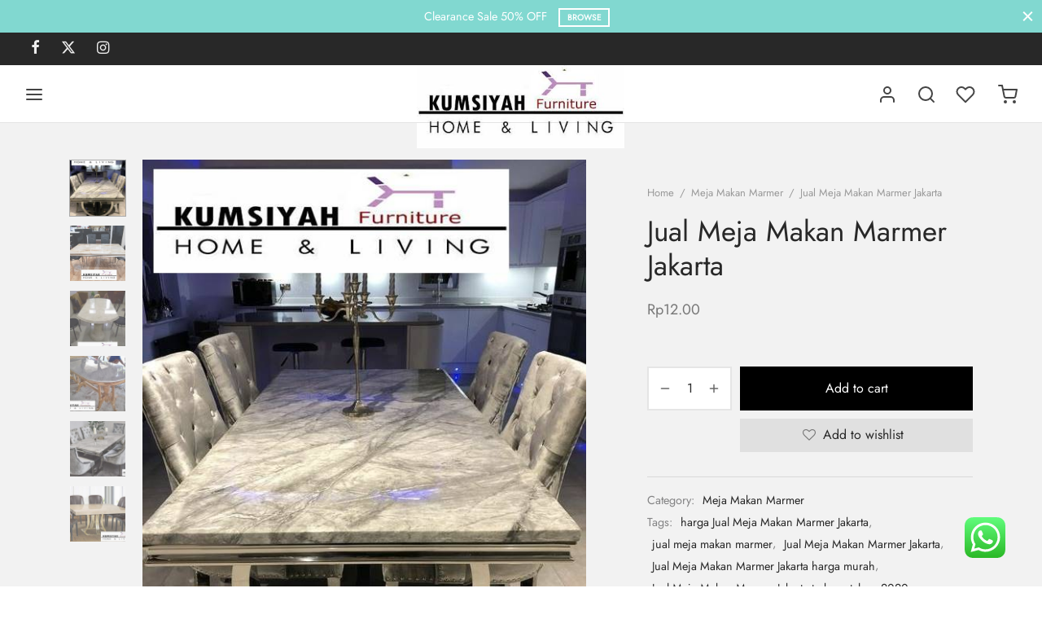

--- FILE ---
content_type: text/html; charset=UTF-8
request_url: https://kumsiyah.com/product/jual-meja-makan-marmer-jakarta/
body_size: 45483
content:

 <!doctype html>
<html lang="en-US" prefix="og: https://ogp.me/ns#">
<head>
	<meta charset="UTF-8" />
	<meta name="viewport" content="width=device-width, initial-scale=1, minimum-scale=1">
	<link rel="profile" href="http://gmpg.org/xfn/11">
	<link rel="pingback" href="https://kumsiyah.com/xmlrpc.php">
					<script>document.documentElement.className = document.documentElement.className + ' yes-js js_active js'</script>
			
<!-- Search Engine Optimization by Rank Math - https://rankmath.com/ -->
<title>Jual Meja Makan Marmer Jakarta &bull; Kumsiyah Furniture</title>
<meta name="description" content="Jual Meja Makan Marmer Jakarta Memiliki sebuah furrniture dalam rumah tentulah sangat penting untuk dimiliki apalagi dengan sebuah meja makan, karena"/>
<meta name="robots" content="index, follow, max-snippet:-1, max-video-preview:-1, max-image-preview:large"/>
<link rel="canonical" href="https://kumsiyah.com/product/jual-meja-makan-marmer-jakarta/" />
<meta property="og:locale" content="en_US" />
<meta property="og:type" content="product" />
<meta property="og:title" content="Jual Meja Makan Marmer Jakarta &bull; Kumsiyah Furniture" />
<meta property="og:description" content="Jual Meja Makan Marmer Jakarta Memiliki sebuah furrniture dalam rumah tentulah sangat penting untuk dimiliki apalagi dengan sebuah meja makan, karena" />
<meta property="og:url" content="https://kumsiyah.com/product/jual-meja-makan-marmer-jakarta/" />
<meta property="og:site_name" content="Furniture" />
<meta property="og:updated_time" content="2021-09-06T06:44:34+00:00" />
<meta property="og:image" content="https://kumsiyah.com/wp-content/uploads/2020/12/meja-makan-marmer-jakarta3.jpg" />
<meta property="og:image:secure_url" content="https://kumsiyah.com/wp-content/uploads/2020/12/meja-makan-marmer-jakarta3.jpg" />
<meta property="og:image:width" content="564" />
<meta property="og:image:height" content="752" />
<meta property="og:image:alt" content="Jual Meja Makan Marmer Jakarta" />
<meta property="og:image:type" content="image/jpeg" />
<meta property="product:price:amount" content="12" />
<meta property="product:price:currency" content="IDR" />
<meta property="product:availability" content="instock" />
<meta name="twitter:card" content="summary_large_image" />
<meta name="twitter:title" content="Jual Meja Makan Marmer Jakarta &bull; Kumsiyah Furniture" />
<meta name="twitter:description" content="Jual Meja Makan Marmer Jakarta Memiliki sebuah furrniture dalam rumah tentulah sangat penting untuk dimiliki apalagi dengan sebuah meja makan, karena" />
<meta name="twitter:image" content="https://kumsiyah.com/wp-content/uploads/2020/12/meja-makan-marmer-jakarta3.jpg" />
<meta name="twitter:label1" content="Price" />
<meta name="twitter:data1" content="Rp12.00" />
<meta name="twitter:label2" content="Availability" />
<meta name="twitter:data2" content="In stock" />
<script type="application/ld+json" class="rank-math-schema">{"@context":"https://schema.org","@graph":[{"@type":"Organization","@id":"https://kumsiyah.com/#organization","name":"Kumsiyah Furniture","url":"https://kumsiyah.com"},{"@type":"WebSite","@id":"https://kumsiyah.com/#website","url":"https://kumsiyah.com","name":"Furniture","publisher":{"@id":"https://kumsiyah.com/#organization"},"inLanguage":"en-US"},{"@type":"ImageObject","@id":"https://kumsiyah.com/wp-content/uploads/2020/12/meja-makan-marmer-jakarta3.jpg","url":"https://kumsiyah.com/wp-content/uploads/2020/12/meja-makan-marmer-jakarta3.jpg","width":"564","height":"752","caption":"Jual Meja Makan Marmer Jakarta","inLanguage":"en-US"},{"@type":"BreadcrumbList","@id":"https://kumsiyah.com/product/jual-meja-makan-marmer-jakarta/#breadcrumb","itemListElement":[{"@type":"ListItem","position":"1","item":{"@id":"https://kumsiyah.com","name":"Home"}},{"@type":"ListItem","position":"2","item":{"@id":"https://kumsiyah.com/product/jual-meja-makan-marmer-jakarta/","name":"Jual Meja Makan Marmer Jakarta"}}]},{"@type":"ItemPage","@id":"https://kumsiyah.com/product/jual-meja-makan-marmer-jakarta/#webpage","url":"https://kumsiyah.com/product/jual-meja-makan-marmer-jakarta/","name":"Jual Meja Makan Marmer Jakarta &bull; Kumsiyah Furniture","datePublished":"2020-12-07T07:13:43+00:00","dateModified":"2021-09-06T06:44:34+00:00","isPartOf":{"@id":"https://kumsiyah.com/#website"},"primaryImageOfPage":{"@id":"https://kumsiyah.com/wp-content/uploads/2020/12/meja-makan-marmer-jakarta3.jpg"},"inLanguage":"en-US","breadcrumb":{"@id":"https://kumsiyah.com/product/jual-meja-makan-marmer-jakarta/#breadcrumb"}},{"@type":"Product","name":"Jual Meja Makan Marmer Jakarta &bull; Kumsiyah Furniture","description":"Memiliki sebuah furrniture dalam rumah tentulah sangat penting untuk dimiliki apalagi dengan sebuah meja makan, karena hampir setiap harinya anda gunakan untuk melakukan kegiatan makan bersama dengan keluarga anda, nahh tentunya supaya anda juga kelurga anda pada saat melakukan kegiatan makan bersama dengan sangat nyaman tentunya anda bisa memilih sebuah meja makan yang berkualitas salah satunya anda bisa memilih dengan meja makan marmer Jakarta yang kami produksi ini tentunya selain memiliki kualitas yang terbaik juga sangat ccok untuk anda pilih sebagai furniture meja makan untuk ruangaan makan anda, apalagi memperhatikan sebuah furniture tentunya dengan sebuah furniture meja makan memanglah sangat penting untuk di perhatikan, apalagi dengan sebuah meja makan yang berkualitas tentunya sangat nyaman juga untuk anda gunakan pada saat anda melaksanakan kegiatan makan bersama dengan kelurga besar anda.","category":"Meja Makan Marmer","mainEntityOfPage":{"@id":"https://kumsiyah.com/product/jual-meja-makan-marmer-jakarta/#webpage"},"image":[{"@type":"ImageObject","url":"https://kumsiyah.com/wp-content/uploads/2020/12/meja-makan-marmer-jakarta3.jpg","height":"752","width":"564"},{"@type":"ImageObject","url":"https://kumsiyah.com/wp-content/uploads/2020/12/meja-makan-marmer-jakarta4.jpg","height":"700","width":"700"},{"@type":"ImageObject","url":"https://kumsiyah.com/wp-content/uploads/2020/12/meja-makan-marmer-jakarta5.jpg","height":"500","width":"375"},{"@type":"ImageObject","url":"https://kumsiyah.com/wp-content/uploads/2020/12/meja-makan-marmer-jakarta6.jpg","height":"575","width":"800"},{"@type":"ImageObject","url":"https://kumsiyah.com/wp-content/uploads/2020/12/meja-makan-marmer-mewah4-1.jpg","height":"614","width":"1001"},{"@type":"ImageObject","url":"https://kumsiyah.com/wp-content/uploads/2020/12/meja-makan-marmer-mewah8-1.jpg","height":"537","width":"700"}],"offers":{"@type":"Offer","price":"12.00","priceCurrency":"IDR","priceValidUntil":"2026-12-31","availability":"https://schema.org/InStock","itemCondition":"NewCondition","url":"https://kumsiyah.com/product/jual-meja-makan-marmer-jakarta/","seller":{"@type":"Organization","@id":"https://kumsiyah.com/","name":"Furniture","url":"https://kumsiyah.com","logo":""}},"@id":"https://kumsiyah.com/product/jual-meja-makan-marmer-jakarta/#richSnippet"}]}</script>
<!-- /Rank Math WordPress SEO plugin -->

<link rel="alternate" type="application/rss+xml" title="Kumsiyah Furniture &raquo; Feed" href="https://kumsiyah.com/feed/" />
<link rel="alternate" type="application/rss+xml" title="Kumsiyah Furniture &raquo; Comments Feed" href="https://kumsiyah.com/comments/feed/" />
<link rel="alternate" title="oEmbed (JSON)" type="application/json+oembed" href="https://kumsiyah.com/wp-json/oembed/1.0/embed?url=https%3A%2F%2Fkumsiyah.com%2Fproduct%2Fjual-meja-makan-marmer-jakarta%2F" />
<link rel="alternate" title="oEmbed (XML)" type="text/xml+oembed" href="https://kumsiyah.com/wp-json/oembed/1.0/embed?url=https%3A%2F%2Fkumsiyah.com%2Fproduct%2Fjual-meja-makan-marmer-jakarta%2F&#038;format=xml" />
		<style>
			.lazyload,
			.lazyloading {
				max-width: 100%;
			}
		</style>
		<style id='wp-img-auto-sizes-contain-inline-css'>
img:is([sizes=auto i],[sizes^="auto," i]){contain-intrinsic-size:3000px 1500px}
/*# sourceURL=wp-img-auto-sizes-contain-inline-css */
</style>
<link rel='stylesheet' id='ht_ctc_main_css-css' href='https://kumsiyah.com/wp-content/plugins/click-to-chat-for-whatsapp/new/inc/assets/css/main.css?ver=4.33' media='all' />
<style id='wp-emoji-styles-inline-css'>

	img.wp-smiley, img.emoji {
		display: inline !important;
		border: none !important;
		box-shadow: none !important;
		height: 1em !important;
		width: 1em !important;
		margin: 0 0.07em !important;
		vertical-align: -0.1em !important;
		background: none !important;
		padding: 0 !important;
	}
/*# sourceURL=wp-emoji-styles-inline-css */
</style>
<link rel='stylesheet' id='wp-block-library-css' href='https://kumsiyah.com/wp-includes/css/dist/block-library/style.min.css?ver=6.9' media='all' />
<style id='wp-block-image-inline-css'>
.wp-block-image>a,.wp-block-image>figure>a{display:inline-block}.wp-block-image img{box-sizing:border-box;height:auto;max-width:100%;vertical-align:bottom}@media not (prefers-reduced-motion){.wp-block-image img.hide{visibility:hidden}.wp-block-image img.show{animation:show-content-image .4s}}.wp-block-image[style*=border-radius] img,.wp-block-image[style*=border-radius]>a{border-radius:inherit}.wp-block-image.has-custom-border img{box-sizing:border-box}.wp-block-image.aligncenter{text-align:center}.wp-block-image.alignfull>a,.wp-block-image.alignwide>a{width:100%}.wp-block-image.alignfull img,.wp-block-image.alignwide img{height:auto;width:100%}.wp-block-image .aligncenter,.wp-block-image .alignleft,.wp-block-image .alignright,.wp-block-image.aligncenter,.wp-block-image.alignleft,.wp-block-image.alignright{display:table}.wp-block-image .aligncenter>figcaption,.wp-block-image .alignleft>figcaption,.wp-block-image .alignright>figcaption,.wp-block-image.aligncenter>figcaption,.wp-block-image.alignleft>figcaption,.wp-block-image.alignright>figcaption{caption-side:bottom;display:table-caption}.wp-block-image .alignleft{float:left;margin:.5em 1em .5em 0}.wp-block-image .alignright{float:right;margin:.5em 0 .5em 1em}.wp-block-image .aligncenter{margin-left:auto;margin-right:auto}.wp-block-image :where(figcaption){margin-bottom:1em;margin-top:.5em}.wp-block-image.is-style-circle-mask img{border-radius:9999px}@supports ((-webkit-mask-image:none) or (mask-image:none)) or (-webkit-mask-image:none){.wp-block-image.is-style-circle-mask img{border-radius:0;-webkit-mask-image:url('data:image/svg+xml;utf8,<svg viewBox="0 0 100 100" xmlns="http://www.w3.org/2000/svg"><circle cx="50" cy="50" r="50"/></svg>');mask-image:url('data:image/svg+xml;utf8,<svg viewBox="0 0 100 100" xmlns="http://www.w3.org/2000/svg"><circle cx="50" cy="50" r="50"/></svg>');mask-mode:alpha;-webkit-mask-position:center;mask-position:center;-webkit-mask-repeat:no-repeat;mask-repeat:no-repeat;-webkit-mask-size:contain;mask-size:contain}}:root :where(.wp-block-image.is-style-rounded img,.wp-block-image .is-style-rounded img){border-radius:9999px}.wp-block-image figure{margin:0}.wp-lightbox-container{display:flex;flex-direction:column;position:relative}.wp-lightbox-container img{cursor:zoom-in}.wp-lightbox-container img:hover+button{opacity:1}.wp-lightbox-container button{align-items:center;backdrop-filter:blur(16px) saturate(180%);background-color:#5a5a5a40;border:none;border-radius:4px;cursor:zoom-in;display:flex;height:20px;justify-content:center;opacity:0;padding:0;position:absolute;right:16px;text-align:center;top:16px;width:20px;z-index:100}@media not (prefers-reduced-motion){.wp-lightbox-container button{transition:opacity .2s ease}}.wp-lightbox-container button:focus-visible{outline:3px auto #5a5a5a40;outline:3px auto -webkit-focus-ring-color;outline-offset:3px}.wp-lightbox-container button:hover{cursor:pointer;opacity:1}.wp-lightbox-container button:focus{opacity:1}.wp-lightbox-container button:focus,.wp-lightbox-container button:hover,.wp-lightbox-container button:not(:hover):not(:active):not(.has-background){background-color:#5a5a5a40;border:none}.wp-lightbox-overlay{box-sizing:border-box;cursor:zoom-out;height:100vh;left:0;overflow:hidden;position:fixed;top:0;visibility:hidden;width:100%;z-index:100000}.wp-lightbox-overlay .close-button{align-items:center;cursor:pointer;display:flex;justify-content:center;min-height:40px;min-width:40px;padding:0;position:absolute;right:calc(env(safe-area-inset-right) + 16px);top:calc(env(safe-area-inset-top) + 16px);z-index:5000000}.wp-lightbox-overlay .close-button:focus,.wp-lightbox-overlay .close-button:hover,.wp-lightbox-overlay .close-button:not(:hover):not(:active):not(.has-background){background:none;border:none}.wp-lightbox-overlay .lightbox-image-container{height:var(--wp--lightbox-container-height);left:50%;overflow:hidden;position:absolute;top:50%;transform:translate(-50%,-50%);transform-origin:top left;width:var(--wp--lightbox-container-width);z-index:9999999999}.wp-lightbox-overlay .wp-block-image{align-items:center;box-sizing:border-box;display:flex;height:100%;justify-content:center;margin:0;position:relative;transform-origin:0 0;width:100%;z-index:3000000}.wp-lightbox-overlay .wp-block-image img{height:var(--wp--lightbox-image-height);min-height:var(--wp--lightbox-image-height);min-width:var(--wp--lightbox-image-width);width:var(--wp--lightbox-image-width)}.wp-lightbox-overlay .wp-block-image figcaption{display:none}.wp-lightbox-overlay button{background:none;border:none}.wp-lightbox-overlay .scrim{background-color:#fff;height:100%;opacity:.9;position:absolute;width:100%;z-index:2000000}.wp-lightbox-overlay.active{visibility:visible}@media not (prefers-reduced-motion){.wp-lightbox-overlay.active{animation:turn-on-visibility .25s both}.wp-lightbox-overlay.active img{animation:turn-on-visibility .35s both}.wp-lightbox-overlay.show-closing-animation:not(.active){animation:turn-off-visibility .35s both}.wp-lightbox-overlay.show-closing-animation:not(.active) img{animation:turn-off-visibility .25s both}.wp-lightbox-overlay.zoom.active{animation:none;opacity:1;visibility:visible}.wp-lightbox-overlay.zoom.active .lightbox-image-container{animation:lightbox-zoom-in .4s}.wp-lightbox-overlay.zoom.active .lightbox-image-container img{animation:none}.wp-lightbox-overlay.zoom.active .scrim{animation:turn-on-visibility .4s forwards}.wp-lightbox-overlay.zoom.show-closing-animation:not(.active){animation:none}.wp-lightbox-overlay.zoom.show-closing-animation:not(.active) .lightbox-image-container{animation:lightbox-zoom-out .4s}.wp-lightbox-overlay.zoom.show-closing-animation:not(.active) .lightbox-image-container img{animation:none}.wp-lightbox-overlay.zoom.show-closing-animation:not(.active) .scrim{animation:turn-off-visibility .4s forwards}}@keyframes show-content-image{0%{visibility:hidden}99%{visibility:hidden}to{visibility:visible}}@keyframes turn-on-visibility{0%{opacity:0}to{opacity:1}}@keyframes turn-off-visibility{0%{opacity:1;visibility:visible}99%{opacity:0;visibility:visible}to{opacity:0;visibility:hidden}}@keyframes lightbox-zoom-in{0%{transform:translate(calc((-100vw + var(--wp--lightbox-scrollbar-width))/2 + var(--wp--lightbox-initial-left-position)),calc(-50vh + var(--wp--lightbox-initial-top-position))) scale(var(--wp--lightbox-scale))}to{transform:translate(-50%,-50%) scale(1)}}@keyframes lightbox-zoom-out{0%{transform:translate(-50%,-50%) scale(1);visibility:visible}99%{visibility:visible}to{transform:translate(calc((-100vw + var(--wp--lightbox-scrollbar-width))/2 + var(--wp--lightbox-initial-left-position)),calc(-50vh + var(--wp--lightbox-initial-top-position))) scale(var(--wp--lightbox-scale));visibility:hidden}}
/*# sourceURL=https://kumsiyah.com/wp-includes/blocks/image/style.min.css */
</style>
<style id='wp-block-image-theme-inline-css'>
:root :where(.wp-block-image figcaption){color:#555;font-size:13px;text-align:center}.is-dark-theme :root :where(.wp-block-image figcaption){color:#ffffffa6}.wp-block-image{margin:0 0 1em}
/*# sourceURL=https://kumsiyah.com/wp-includes/blocks/image/theme.min.css */
</style>
<style id='wp-block-paragraph-inline-css'>
.is-small-text{font-size:.875em}.is-regular-text{font-size:1em}.is-large-text{font-size:2.25em}.is-larger-text{font-size:3em}.has-drop-cap:not(:focus):first-letter{float:left;font-size:8.4em;font-style:normal;font-weight:100;line-height:.68;margin:.05em .1em 0 0;text-transform:uppercase}body.rtl .has-drop-cap:not(:focus):first-letter{float:none;margin-left:.1em}p.has-drop-cap.has-background{overflow:hidden}:root :where(p.has-background){padding:1.25em 2.375em}:where(p.has-text-color:not(.has-link-color)) a{color:inherit}p.has-text-align-left[style*="writing-mode:vertical-lr"],p.has-text-align-right[style*="writing-mode:vertical-rl"]{rotate:180deg}
/*# sourceURL=https://kumsiyah.com/wp-includes/blocks/paragraph/style.min.css */
</style>
<link rel='stylesheet' id='wc-blocks-style-css' href='https://kumsiyah.com/wp-content/plugins/woocommerce/assets/client/blocks/wc-blocks.css?ver=wc-10.3.7' media='all' />
<style id='global-styles-inline-css'>
:root{--wp--preset--aspect-ratio--square: 1;--wp--preset--aspect-ratio--4-3: 4/3;--wp--preset--aspect-ratio--3-4: 3/4;--wp--preset--aspect-ratio--3-2: 3/2;--wp--preset--aspect-ratio--2-3: 2/3;--wp--preset--aspect-ratio--16-9: 16/9;--wp--preset--aspect-ratio--9-16: 9/16;--wp--preset--color--black: #000000;--wp--preset--color--cyan-bluish-gray: #abb8c3;--wp--preset--color--white: #ffffff;--wp--preset--color--pale-pink: #f78da7;--wp--preset--color--vivid-red: #cf2e2e;--wp--preset--color--luminous-vivid-orange: #ff6900;--wp--preset--color--luminous-vivid-amber: #fcb900;--wp--preset--color--light-green-cyan: #7bdcb5;--wp--preset--color--vivid-green-cyan: #00d084;--wp--preset--color--pale-cyan-blue: #8ed1fc;--wp--preset--color--vivid-cyan-blue: #0693e3;--wp--preset--color--vivid-purple: #9b51e0;--wp--preset--color--gutenberg-white: #ffffff;--wp--preset--color--gutenberg-shade: #f8f8f8;--wp--preset--color--gutenberg-gray: #686868;--wp--preset--color--gutenberg-dark: #282828;--wp--preset--color--gutenberg-accent: #b9a16b;--wp--preset--gradient--vivid-cyan-blue-to-vivid-purple: linear-gradient(135deg,rgb(6,147,227) 0%,rgb(155,81,224) 100%);--wp--preset--gradient--light-green-cyan-to-vivid-green-cyan: linear-gradient(135deg,rgb(122,220,180) 0%,rgb(0,208,130) 100%);--wp--preset--gradient--luminous-vivid-amber-to-luminous-vivid-orange: linear-gradient(135deg,rgb(252,185,0) 0%,rgb(255,105,0) 100%);--wp--preset--gradient--luminous-vivid-orange-to-vivid-red: linear-gradient(135deg,rgb(255,105,0) 0%,rgb(207,46,46) 100%);--wp--preset--gradient--very-light-gray-to-cyan-bluish-gray: linear-gradient(135deg,rgb(238,238,238) 0%,rgb(169,184,195) 100%);--wp--preset--gradient--cool-to-warm-spectrum: linear-gradient(135deg,rgb(74,234,220) 0%,rgb(151,120,209) 20%,rgb(207,42,186) 40%,rgb(238,44,130) 60%,rgb(251,105,98) 80%,rgb(254,248,76) 100%);--wp--preset--gradient--blush-light-purple: linear-gradient(135deg,rgb(255,206,236) 0%,rgb(152,150,240) 100%);--wp--preset--gradient--blush-bordeaux: linear-gradient(135deg,rgb(254,205,165) 0%,rgb(254,45,45) 50%,rgb(107,0,62) 100%);--wp--preset--gradient--luminous-dusk: linear-gradient(135deg,rgb(255,203,112) 0%,rgb(199,81,192) 50%,rgb(65,88,208) 100%);--wp--preset--gradient--pale-ocean: linear-gradient(135deg,rgb(255,245,203) 0%,rgb(182,227,212) 50%,rgb(51,167,181) 100%);--wp--preset--gradient--electric-grass: linear-gradient(135deg,rgb(202,248,128) 0%,rgb(113,206,126) 100%);--wp--preset--gradient--midnight: linear-gradient(135deg,rgb(2,3,129) 0%,rgb(40,116,252) 100%);--wp--preset--font-size--small: 13px;--wp--preset--font-size--medium: 20px;--wp--preset--font-size--large: 36px;--wp--preset--font-size--x-large: 42px;--wp--preset--spacing--20: 0.44rem;--wp--preset--spacing--30: 0.67rem;--wp--preset--spacing--40: 1rem;--wp--preset--spacing--50: 1.5rem;--wp--preset--spacing--60: 2.25rem;--wp--preset--spacing--70: 3.38rem;--wp--preset--spacing--80: 5.06rem;--wp--preset--shadow--natural: 6px 6px 9px rgba(0, 0, 0, 0.2);--wp--preset--shadow--deep: 12px 12px 50px rgba(0, 0, 0, 0.4);--wp--preset--shadow--sharp: 6px 6px 0px rgba(0, 0, 0, 0.2);--wp--preset--shadow--outlined: 6px 6px 0px -3px rgb(255, 255, 255), 6px 6px rgb(0, 0, 0);--wp--preset--shadow--crisp: 6px 6px 0px rgb(0, 0, 0);}:where(.is-layout-flex){gap: 0.5em;}:where(.is-layout-grid){gap: 0.5em;}body .is-layout-flex{display: flex;}.is-layout-flex{flex-wrap: wrap;align-items: center;}.is-layout-flex > :is(*, div){margin: 0;}body .is-layout-grid{display: grid;}.is-layout-grid > :is(*, div){margin: 0;}:where(.wp-block-columns.is-layout-flex){gap: 2em;}:where(.wp-block-columns.is-layout-grid){gap: 2em;}:where(.wp-block-post-template.is-layout-flex){gap: 1.25em;}:where(.wp-block-post-template.is-layout-grid){gap: 1.25em;}.has-black-color{color: var(--wp--preset--color--black) !important;}.has-cyan-bluish-gray-color{color: var(--wp--preset--color--cyan-bluish-gray) !important;}.has-white-color{color: var(--wp--preset--color--white) !important;}.has-pale-pink-color{color: var(--wp--preset--color--pale-pink) !important;}.has-vivid-red-color{color: var(--wp--preset--color--vivid-red) !important;}.has-luminous-vivid-orange-color{color: var(--wp--preset--color--luminous-vivid-orange) !important;}.has-luminous-vivid-amber-color{color: var(--wp--preset--color--luminous-vivid-amber) !important;}.has-light-green-cyan-color{color: var(--wp--preset--color--light-green-cyan) !important;}.has-vivid-green-cyan-color{color: var(--wp--preset--color--vivid-green-cyan) !important;}.has-pale-cyan-blue-color{color: var(--wp--preset--color--pale-cyan-blue) !important;}.has-vivid-cyan-blue-color{color: var(--wp--preset--color--vivid-cyan-blue) !important;}.has-vivid-purple-color{color: var(--wp--preset--color--vivid-purple) !important;}.has-black-background-color{background-color: var(--wp--preset--color--black) !important;}.has-cyan-bluish-gray-background-color{background-color: var(--wp--preset--color--cyan-bluish-gray) !important;}.has-white-background-color{background-color: var(--wp--preset--color--white) !important;}.has-pale-pink-background-color{background-color: var(--wp--preset--color--pale-pink) !important;}.has-vivid-red-background-color{background-color: var(--wp--preset--color--vivid-red) !important;}.has-luminous-vivid-orange-background-color{background-color: var(--wp--preset--color--luminous-vivid-orange) !important;}.has-luminous-vivid-amber-background-color{background-color: var(--wp--preset--color--luminous-vivid-amber) !important;}.has-light-green-cyan-background-color{background-color: var(--wp--preset--color--light-green-cyan) !important;}.has-vivid-green-cyan-background-color{background-color: var(--wp--preset--color--vivid-green-cyan) !important;}.has-pale-cyan-blue-background-color{background-color: var(--wp--preset--color--pale-cyan-blue) !important;}.has-vivid-cyan-blue-background-color{background-color: var(--wp--preset--color--vivid-cyan-blue) !important;}.has-vivid-purple-background-color{background-color: var(--wp--preset--color--vivid-purple) !important;}.has-black-border-color{border-color: var(--wp--preset--color--black) !important;}.has-cyan-bluish-gray-border-color{border-color: var(--wp--preset--color--cyan-bluish-gray) !important;}.has-white-border-color{border-color: var(--wp--preset--color--white) !important;}.has-pale-pink-border-color{border-color: var(--wp--preset--color--pale-pink) !important;}.has-vivid-red-border-color{border-color: var(--wp--preset--color--vivid-red) !important;}.has-luminous-vivid-orange-border-color{border-color: var(--wp--preset--color--luminous-vivid-orange) !important;}.has-luminous-vivid-amber-border-color{border-color: var(--wp--preset--color--luminous-vivid-amber) !important;}.has-light-green-cyan-border-color{border-color: var(--wp--preset--color--light-green-cyan) !important;}.has-vivid-green-cyan-border-color{border-color: var(--wp--preset--color--vivid-green-cyan) !important;}.has-pale-cyan-blue-border-color{border-color: var(--wp--preset--color--pale-cyan-blue) !important;}.has-vivid-cyan-blue-border-color{border-color: var(--wp--preset--color--vivid-cyan-blue) !important;}.has-vivid-purple-border-color{border-color: var(--wp--preset--color--vivid-purple) !important;}.has-vivid-cyan-blue-to-vivid-purple-gradient-background{background: var(--wp--preset--gradient--vivid-cyan-blue-to-vivid-purple) !important;}.has-light-green-cyan-to-vivid-green-cyan-gradient-background{background: var(--wp--preset--gradient--light-green-cyan-to-vivid-green-cyan) !important;}.has-luminous-vivid-amber-to-luminous-vivid-orange-gradient-background{background: var(--wp--preset--gradient--luminous-vivid-amber-to-luminous-vivid-orange) !important;}.has-luminous-vivid-orange-to-vivid-red-gradient-background{background: var(--wp--preset--gradient--luminous-vivid-orange-to-vivid-red) !important;}.has-very-light-gray-to-cyan-bluish-gray-gradient-background{background: var(--wp--preset--gradient--very-light-gray-to-cyan-bluish-gray) !important;}.has-cool-to-warm-spectrum-gradient-background{background: var(--wp--preset--gradient--cool-to-warm-spectrum) !important;}.has-blush-light-purple-gradient-background{background: var(--wp--preset--gradient--blush-light-purple) !important;}.has-blush-bordeaux-gradient-background{background: var(--wp--preset--gradient--blush-bordeaux) !important;}.has-luminous-dusk-gradient-background{background: var(--wp--preset--gradient--luminous-dusk) !important;}.has-pale-ocean-gradient-background{background: var(--wp--preset--gradient--pale-ocean) !important;}.has-electric-grass-gradient-background{background: var(--wp--preset--gradient--electric-grass) !important;}.has-midnight-gradient-background{background: var(--wp--preset--gradient--midnight) !important;}.has-small-font-size{font-size: var(--wp--preset--font-size--small) !important;}.has-medium-font-size{font-size: var(--wp--preset--font-size--medium) !important;}.has-large-font-size{font-size: var(--wp--preset--font-size--large) !important;}.has-x-large-font-size{font-size: var(--wp--preset--font-size--x-large) !important;}
/*# sourceURL=global-styles-inline-css */
</style>

<style id='classic-theme-styles-inline-css'>
/*! This file is auto-generated */
.wp-block-button__link{color:#fff;background-color:#32373c;border-radius:9999px;box-shadow:none;text-decoration:none;padding:calc(.667em + 2px) calc(1.333em + 2px);font-size:1.125em}.wp-block-file__button{background:#32373c;color:#fff;text-decoration:none}
/*# sourceURL=/wp-includes/css/classic-themes.min.css */
</style>
<link rel='stylesheet' id='contact-form-7-css' href='https://kumsiyah.com/wp-content/plugins/contact-form-7/includes/css/styles.css?ver=6.1.4' media='all' />
<link rel='stylesheet' id='photoswipe-css' href='https://kumsiyah.com/wp-content/plugins/woocommerce/assets/css/photoswipe/photoswipe.min.css?ver=10.3.7' media='all' />
<link rel='stylesheet' id='photoswipe-default-skin-css' href='https://kumsiyah.com/wp-content/plugins/woocommerce/assets/css/photoswipe/default-skin/default-skin.min.css?ver=10.3.7' media='all' />
<style id='woocommerce-inline-inline-css'>
.woocommerce form .form-row .required { visibility: visible; }
/*# sourceURL=woocommerce-inline-inline-css */
</style>
<link rel='stylesheet' id='woo-variation-swatches-css' href='https://kumsiyah.com/wp-content/plugins/woo-variation-swatches/assets/css/frontend.min.css?ver=1765059436' media='all' />
<style id='woo-variation-swatches-inline-css'>
:root {
--wvs-tick:url("data:image/svg+xml;utf8,%3Csvg filter='drop-shadow(0px 0px 2px rgb(0 0 0 / .8))' xmlns='http://www.w3.org/2000/svg'  viewBox='0 0 30 30'%3E%3Cpath fill='none' stroke='%23ffffff' stroke-linecap='round' stroke-linejoin='round' stroke-width='4' d='M4 16L11 23 27 7'/%3E%3C/svg%3E");

--wvs-cross:url("data:image/svg+xml;utf8,%3Csvg filter='drop-shadow(0px 0px 5px rgb(255 255 255 / .6))' xmlns='http://www.w3.org/2000/svg' width='72px' height='72px' viewBox='0 0 24 24'%3E%3Cpath fill='none' stroke='%23ff0000' stroke-linecap='round' stroke-width='0.6' d='M5 5L19 19M19 5L5 19'/%3E%3C/svg%3E");
--wvs-single-product-item-width:30px;
--wvs-single-product-item-height:30px;
--wvs-single-product-item-font-size:16px}
/*# sourceURL=woo-variation-swatches-inline-css */
</style>
<link rel='stylesheet' id='jquery-selectBox-css' href='https://kumsiyah.com/wp-content/plugins/yith-woocommerce-wishlist/assets/css/jquery.selectBox.css?ver=1.2.0' media='all' />
<link rel='stylesheet' id='woocommerce_prettyPhoto_css-css' href='//kumsiyah.com/wp-content/plugins/woocommerce/assets/css/prettyPhoto.css?ver=3.1.6' media='all' />
<link rel='stylesheet' id='yith-wcwl-main-css' href='https://kumsiyah.com/wp-content/plugins/yith-woocommerce-wishlist/assets/css/style.css?ver=4.11.0' media='all' />
<style id='yith-wcwl-main-inline-css'>
 :root { --rounded-corners-radius: 16px; --add-to-cart-rounded-corners-radius: 16px; --color-headers-background: #F4F4F4; --feedback-duration: 3s } 
 :root { --rounded-corners-radius: 16px; --add-to-cart-rounded-corners-radius: 16px; --color-headers-background: #F4F4F4; --feedback-duration: 3s } 
/*# sourceURL=yith-wcwl-main-inline-css */
</style>
<link rel='stylesheet' id='brands-styles-css' href='https://kumsiyah.com/wp-content/plugins/woocommerce/assets/css/brands.css?ver=10.3.7' media='all' />
<link rel='stylesheet' id='goya-grid-css' href='https://kumsiyah.com/wp-content/themes/goya/assets/css/grid.css?ver=1.0.8.24' media='all' />
<link rel='stylesheet' id='goya-core-css' href='https://kumsiyah.com/wp-content/themes/goya/assets/css/core.css?ver=1.0.8.24' media='all' />
<link rel='stylesheet' id='goya-icons-css' href='https://kumsiyah.com/wp-content/themes/goya/assets/icons/theme-icons/style.css?ver=1.0.8.24' media='all' />
<link rel='stylesheet' id='goya-shop-css' href='https://kumsiyah.com/wp-content/themes/goya/assets/css/shop.css?ver=1.0.8.24' media='all' />
<link rel='stylesheet' id='goya-elements-css' href='https://kumsiyah.com/wp-content/themes/goya/assets/css/vc-elements.css?ver=1.0.8.24' media='all' />
<style id='goya-customizer-styles-inline-css'>
body,blockquote cite,div.vc_progress_bar .vc_single_bar .vc_label,div.vc_toggle_size_sm .vc_toggle_title h4 {font-size:16px;}.wp-caption-text,.woocommerce-breadcrumb,.post.listing .listing_content .post-meta,.footer-bar .footer-bar-content,.side-menu .mobile-widgets p,.side-menu .side-widgets p,.products .product.product-category a div h2 .count,#payment .payment_methods li .payment_box,#payment .payment_methods li a.about_paypal,.et-product-detail .summary .sizing_guide,#reviews .commentlist li .comment-text .woocommerce-review__verified,#reviews .commentlist li .comment-text .woocommerce-review__published-date,.commentlist > li .comment-meta,.widget .type-post .post-meta,.widget_rss .rss-date,.wp-block-latest-comments__comment-date,.wp-block-latest-posts__post-date,.commentlist > li .reply,.comment-reply-title small,.commentlist .bypostauthor .post-author,.commentlist .bypostauthor > .comment-body .fn:after,.et-portfolio.et-portfolio-style-hover-card .type-portfolio .et-portfolio-excerpt {font-size:13px;}h1, h2, h3, h4, h5, h6, .page-title{color:#282828;}.et-banner .et-banner-content .et-banner-title.color-accent,.et-banner .et-banner-content .et-banner-subtitle.color-accent,.et-banner .et-banner-content .et-banner-link.link.color-accent,.et-banner .et-banner-content .et-banner-link.link.color-accent:hover,.et-banner .et-banner-content .et-banner-link.outlined.color-accent,.et-banner .et-banner-content .et-banner-link.outlined.color-accent:hover {color:#b9a16b;}.et-banner .et-banner-content .et-banner-subtitle.tag_style.color-accent,.et-banner .et-banner-content .et-banner-link.solid.color-accent,.et-banner .et-banner-content .et-banner-link.solid.color-accent:hover {background:#b9a16b;}.et-iconbox.icon-style-background.icon-color-accent .et-feature-icon {background:#b9a16b;}.et-iconbox.icon-style-border.icon-color-accent .et-feature-icon,.et-iconbox.icon-style-simple.icon-color-accent .et-feature-icon {color:#b9a16b;}.et-counter.counter-color-accent .h1,.et-counter.icon-color-accent i {color:#b9a16b;}.et_btn.solid.color-accent {background:#b9a16b;}.et_btn.link.color-accent,.et_btn.outlined.color-accent,.et_btn.outlined.color-accent:hover {color:#b9a16b;}.et-animatype.color-accent .et-animated-entry,.et-stroketype.color-accent *{color:#b9a16b;}.slick-prev:hover,.slick-next:hover,.flex-prev:hover,.flex-next:hover,.mfp-wrap.quick-search .mfp-content [type="submit"],.et-close,.single-product .pswp__button:hover,.content404 h4,.woocommerce-tabs .tabs li a span,.woo-variation-gallery-wrapper .woo-variation-gallery-trigger:hover:after,.mobile-menu li.menu-item-has-children.active > .et-menu-toggle:after,.remove:hover, a.remove:hover,span.minicart-counter.et-count-zero,.tag-cloud-link .tag-link-count,.star-rating > span:before,.comment-form-rating .stars > span:before,.wpmc-tabs-wrapper li.wpmc-tab-item.current,div.argmc-wrapper .tab-completed-icon:before,div.argmc-wrapper .argmc-tab-item.completed .argmc-tab-number,.widget ul li.active,.et-wp-gallery-popup .mfp-arrow {color:#b9a16b;}.menu-item.accent-color a,.accent-color:not(.fancy-tag),.accent-color:not(.fancy-tag) .wpb_wrapper > h1,.accent-color:not(.fancy-tag) .wpb_wrapper > h2,.accent-color:not(.fancy-tag) .wpb_wrapper > h3,.accent-color:not(.fancy-tag) .wpb_wrapper > h4,.accent-color:not(.fancy-tag) .wpb_wrapper > h5,.accent-color:not(.fancy-tag) .wpb_wrapper > h6,.accent-color:not(.fancy-tag) .wpb_wrapper > p {color:#b9a16b !important;}.accent-color.fancy-tag,.wpb_text_column .accent-color.fancy-tag:last-child,.accent-color.fancy-tag .wpb_wrapper > h1,.accent-color.fancy-tag .wpb_wrapper > h2,.accent-color.fancy-tag .wpb_wrapper > h3,.accent-color.fancy-tag .wpb_wrapper > h4,.accent-color.fancy-tag .wpb_wrapper > h5,.accent-color.fancy-tag .wpb_wrapper > h6,.accent-color.fancy-tag .wpb_wrapper > p {background-color:#b9a16b;}.wpmc-tabs-wrapper li.wpmc-tab-item.current .wpmc-tab-number,.wpmc-tabs-wrapper li.wpmc-tab-item.current:before,.tag-cloud-link:hover,div.argmc-wrapper .argmc-tab-item.completed .argmc-tab-number,div.argmc-wrapper .argmc-tab-item.current .argmc-tab-number,div.argmc-wrapper .argmc-tab-item.last.current + .argmc-tab-item:hover .argmc-tab-number {border-color:#b9a16b;}.vc_progress_bar.vc_progress-bar-color-bar_orange .vc_single_bar span.vc_bar,span.minicart-counter,.filter-trigger .et-active-filters-count,.et-active-filters-count,div.argmc-wrapper .argmc-tab-item.current .argmc-tab-number,div.argmc-wrapper .argmc-tab-item.visited:hover .argmc-tab-number,div.argmc-wrapper .argmc-tab-item.last.current + .argmc-tab-item:hover .argmc-tab-number,.slick-dots li button:hover,.wpb_column.et-light-column .postline:before,.wpb_column.et-light-column .postline-medium:before,.wpb_column.et-light-column .postline-large:before,.et-feat-video-btn:hover .et-featured-video-icon:after,.post.type-post.sticky .entry-title a:after {background-color:#b9a16b;}div.argmc-wrapper .argmc-tab-item.visited:before {border-bottom-color:#b9a16b;}.yith-wcan-loading:after,.blockUI.blockOverlay:after,.easyzoom-notice:after,.woocommerce-product-gallery__wrapper .slick:after,.add_to_cart_button.loading:after,.et-loader:after {background-color:#b9a16b;}.fancy-title,h1.fancy-title,h2.fancy-title,h3.fancy-title,h4.fancy-title,h5.fancy-title,h6.fancy-title {color:#b9a16b}.fancy-tag,h1.fancy-tag,h2.fancy-tag,h3.fancy-tag,h4.fancy-tag,h5.fancy-tag,h6.fancy-tag {background-color:#282828}@media only screen and (max-width:991px) {.site-header .header-mobile {display:block !important;}.site-header .header-main,.site-header .header-bottom {display:none !important;}}@media only screen and (min-width:992px) {.site-header,.header-spacer,.product-header-spacer {height:71px;}.page-header-transparent .hero-header .hero-title {padding-top:71px;}.et-product-detail.et-product-layout-no-padding.product-header-transparent .showcase-inner .product-information {padding-top:71px;}.header_on_scroll:not(.megamenu-active) .site-header,.header_on_scroll:not(.megamenu-active) .header-spacer,.header_on_scroll:not(.megamenu-active) .product-header-spacer {height:126px;}}@media only screen and (max-width:991px) {.site-header,.header_on_scroll .site-header,.header-spacer,.product-header-spacer {height:77px;}.page-header-transparent .hero-header .hero-title {padding-top:77px;}}@media screen and (min-width:576px) and (max-width:767px) {.sticky-product-bar {height:77px;}.product-bar-visible.single-product.fixed-product-bar-bottom .footer {margin-bottom:77px;}.product-bar-visible.single-product.fixed-product-bar-bottom #scroll_to_top.active {bottom:87px;}}@media only screen and (max-width:991px) {.top-bar { display:flex; }.top-bar .topbar-left { display:flex; }}.page-header-regular .site-header,.header_on_scroll .site-header {background-color:#ffffff;}@media only screen and (max-width:576px) {.page-header-transparent:not(.header-transparent-mobiles):not(.header_on_scroll) .site-header {background-color:#ffffff;}}.site-header a,.site-header .menu-toggle,.site-header .goya-search button {color:#444444;}@media only screen and (max-width:767px) {.sticky-header-light .site-header .menu-toggle:hover,.header-transparent-mobiles.sticky-header-light.header_on_scroll .site-header a.icon,.header-transparent-mobiles.sticky-header-light.header_on_scroll .site-header .menu-toggle,.header-transparent-mobiles.light-title:not(.header_on_scroll) .site-header a.icon,.header-transparent-mobiles.light-title:not(.header_on_scroll) .site-header .menu-toggle {color:#ffffff;}}@media only screen and (min-width:768px) {.light-title:not(.header_on_scroll) .site-header .site-title,.light-title:not(.header_on_scroll) .site-header .et-header-menu>li> a,.sticky-header-light.header_on_scroll .site-header .et-header-menu>li> a,.light-title:not(.header_on_scroll) span.minicart-counter.et-count-zero,.sticky-header-light.header_on_scroll .site-header .icon,.sticky-header-light.header_on_scroll .site-header .menu-toggle,.light-title:not(.header_on_scroll) .site-header .icon,.light-title:not(.header_on_scroll) .site-header .menu-toggle {color:#ffffff;}}.et-header-menu .menu-label,.mobile-menu .menu-label {background-color:#aaaaaa;}.et-header-menu ul.sub-menu:before,.et-header-menu .sub-menu .sub-menu {background-color:#ffffff !important;}.et-header-menu>li.menu-item-has-children > a:after {border-bottom-color:#ffffff;}.et-header-menu .sub-menu li.menu-item-has-children:after,.et-header-menu ul.sub-menu li a {color:#444444;}.side-panel .mobile-bar,.side-panel .mobile-bar.dark {background:#f8f8f8;}.side-mobile-menu,.side-mobile-menu.dark { background:#ffffff;}.side-fullscreen-menu,.side-fullscreen-menu.dark { background:#ffffff;}.site-footer,.site-footer.dark {background-color:#ffffff;}.site-footer .footer-bar.custom-color-1,.site-footer .footer-bar.custom-color-1.dark {background-color:#2d2d2d;}.mfp #et-quickview {max-width:960px;}.easyzoom-flyout,.single-product .pswp__bg,.single-product .pswp__img--placeholder--blank,.product-showcase {background:#f2f2f2;}.woocommerce-Tabs-panel.custom_scroll {max-height:400px;}.product_meta .trap {display:none !important;}.shop-widget-scroll .widget > ul,.shop-widget-scroll .widget:not(.widget-woof) > .widgettitle + *,.shop-widget-scroll .wcapf-layered-nav {max-height:150px;}.free-shipping-progress-bar .progress-bar-indicator {background:linear-gradient(270deg, #b9a16b 0, #ffffff 200%);background-color: #b9a16b;flex-grow:1;}.rtl .free-shipping-progress-bar .progress-bar-indicator {background:linear-gradient(90deg, #b9a16b 0, #ffffff 200%);}.progress-bar-status.success .progress-bar-indicator { background:#67bb67;}.star-rating > span:before,.comment-form-rating .stars > span:before {color:#282828;}.product-inner .badge.onsale,.wc-block-grid .wc-block-grid__products .wc-block-grid__product .wc-block-grid__product-onsale {color:#ef5c5c;background-color:#ffffff;}.et-product-detail .summary .badge.onsale {border-color:#ef5c5c;}.product-inner .badge.new {color:#585858;background-color:#ffffff;}.product-inner .badge.out-of-stock {color:#585858;background-color:#ffffff;}@media screen and (min-width:768px) {}.et-blog.hero-header .hero-title {background-color:#f8f8f8;}.post.post-detail.hero-title .post-featured.title-wrap {background-color:#f8f8f8;}.has-gutenberg-white-color { color:#ffffff !important; }.has-gutenberg-white-background-color { background-color:#ffffff; }.wp-block-button.outlined .has-gutenberg-white-color { border-color:#ffffff !important; background-color:transparent !important; }.has-gutenberg-shade-color { color:#f8f8f8 !important; }.has-gutenberg-shade-background-color { background-color:#f8f8f8; }.wp-block-button.outlined .has-gutenberg-shade-color { border-color:#f8f8f8 !important; background-color:transparent !important; }.has-gutenberg-gray-color { color:#686868 !important; }.has-gutenberg-gray-background-color { background-color:#686868; }.wp-block-button.outlined .has-gutenberg-gray-color { border-color:#686868 !important; background-color:transparent !important; }.has-gutenberg-dark-color { color:#282828 !important; }.has-gutenberg-dark-background-color { background-color:#282828; }.wp-block-button.outlined .has-gutenberg-dark-color { border-color:#282828 !important; background-color:transparent !important; }.has-gutenberg-accent-color { color:#b9a16b !important; }.has-gutenberg-accent-background-color { background-color:#b9a16b; }.wp-block-button.outlined .has-gutenberg-accent-color { border-color:#b9a16b !important; background-color:transparent !important; }.commentlist .bypostauthor > .comment-body .fn:after {content:'Post Author';}.et-inline-validation-notices .form-row.woocommerce-invalid-required-field:after{content:'Required field';}.post.type-post.sticky .entry-title a:after {content:'Featured';}.footer-widgets .mc4wp-form-fields input { border-color:#fff !important;}.footer-widgets .mc4wp-form-fields input[type=submit] { background:transparent;}
/*# sourceURL=goya-customizer-styles-inline-css */
</style>
<link rel='stylesheet' id='goya-style-css' href='https://kumsiyah.com/wp-content/themes/goya/style.css?ver=6.9' media='all' />
<link rel='stylesheet' id='goya-child-style-css' href='https://kumsiyah.com/wp-content/themes/goya-child/style.css?ver=1' media='all' />
<script type="text/template" id="tmpl-variation-template">
	<div class="woocommerce-variation-description">{{{ data.variation.variation_description }}}</div>
	<div class="woocommerce-variation-price">{{{ data.variation.price_html }}}</div>
	<div class="woocommerce-variation-availability">{{{ data.variation.availability_html }}}</div>
</script>
<script type="text/template" id="tmpl-unavailable-variation-template">
	<p role="alert">Sorry, this product is unavailable. Please choose a different combination.</p>
</script>
<script src="https://kumsiyah.com/wp-includes/js/jquery/jquery.min.js?ver=3.7.1" id="jquery-core-js"></script>
<script src="https://kumsiyah.com/wp-includes/js/jquery/jquery-migrate.min.js?ver=3.4.1" id="jquery-migrate-js"></script>
<script src="https://kumsiyah.com/wp-content/plugins/woocommerce/assets/js/jquery-blockui/jquery.blockUI.min.js?ver=2.7.0-wc.10.3.7" id="wc-jquery-blockui-js" data-wp-strategy="defer"></script>
<script id="wc-add-to-cart-js-extra">
var wc_add_to_cart_params = {"ajax_url":"/wp-admin/admin-ajax.php","wc_ajax_url":"/?wc-ajax=%%endpoint%%","i18n_view_cart":"View cart","cart_url":"https://kumsiyah.com","is_cart":"","cart_redirect_after_add":"no"};
//# sourceURL=wc-add-to-cart-js-extra
</script>
<script src="https://kumsiyah.com/wp-content/plugins/woocommerce/assets/js/frontend/add-to-cart.min.js?ver=10.3.7" id="wc-add-to-cart-js" data-wp-strategy="defer"></script>
<script src="https://kumsiyah.com/wp-content/plugins/woocommerce/assets/js/flexslider/jquery.flexslider.min.js?ver=2.7.2-wc.10.3.7" id="wc-flexslider-js" defer data-wp-strategy="defer"></script>
<script src="https://kumsiyah.com/wp-content/plugins/woocommerce/assets/js/photoswipe/photoswipe.min.js?ver=4.1.1-wc.10.3.7" id="wc-photoswipe-js" defer data-wp-strategy="defer"></script>
<script src="https://kumsiyah.com/wp-content/plugins/woocommerce/assets/js/photoswipe/photoswipe-ui-default.min.js?ver=4.1.1-wc.10.3.7" id="wc-photoswipe-ui-default-js" defer data-wp-strategy="defer"></script>
<script id="wc-single-product-js-extra">
var wc_single_product_params = {"i18n_required_rating_text":"Please select a rating","i18n_rating_options":["1 of 5 stars","2 of 5 stars","3 of 5 stars","4 of 5 stars","5 of 5 stars"],"i18n_product_gallery_trigger_text":"View full-screen image gallery","review_rating_required":"yes","flexslider":{"rtl":false,"animation":"slide","smoothHeight":true,"directionNav":true,"controlNav":"thumbnails","slideshow":false,"animationSpeed":300,"animationLoop":false,"allowOneSlide":false},"zoom_enabled":"","zoom_options":[],"photoswipe_enabled":"1","photoswipe_options":{"shareEl":false,"closeOnScroll":false,"history":false,"hideAnimationDuration":0,"showAnimationDuration":0,"showHideOpacity":true,"bgOpacity":1,"loop":false,"closeOnVerticalDrag":false,"barsSize":{"top":0,"bottom":0},"tapToClose":true,"tapToToggleControls":false},"flexslider_enabled":"1"};
//# sourceURL=wc-single-product-js-extra
</script>
<script src="https://kumsiyah.com/wp-content/plugins/woocommerce/assets/js/frontend/single-product.min.js?ver=10.3.7" id="wc-single-product-js" defer data-wp-strategy="defer"></script>
<script src="https://kumsiyah.com/wp-content/plugins/woocommerce/assets/js/js-cookie/js.cookie.min.js?ver=2.1.4-wc.10.3.7" id="wc-js-cookie-js" defer data-wp-strategy="defer"></script>
<script id="woocommerce-js-extra">
var woocommerce_params = {"ajax_url":"/wp-admin/admin-ajax.php","wc_ajax_url":"/?wc-ajax=%%endpoint%%","i18n_password_show":"Show password","i18n_password_hide":"Hide password"};
//# sourceURL=woocommerce-js-extra
</script>
<script src="https://kumsiyah.com/wp-content/plugins/woocommerce/assets/js/frontend/woocommerce.min.js?ver=10.3.7" id="woocommerce-js" defer data-wp-strategy="defer"></script>
<script src="https://kumsiyah.com/wp-content/plugins/js_composer/assets/js/vendors/woocommerce-add-to-cart.js?ver=8.0" id="vc_woocommerce-add-to-cart-js-js"></script>
<script src="https://kumsiyah.com/wp-includes/js/underscore.min.js?ver=1.13.7" id="underscore-js"></script>
<script id="wp-util-js-extra">
var _wpUtilSettings = {"ajax":{"url":"/wp-admin/admin-ajax.php"}};
//# sourceURL=wp-util-js-extra
</script>
<script src="https://kumsiyah.com/wp-includes/js/wp-util.min.js?ver=6.9" id="wp-util-js"></script>
<script src="https://kumsiyah.com/wp-content/themes/goya/assets/js/vendor/jquery.cookie.min.js?ver=1.4.1" id="cookie-js"></script>
<script id="wc-cart-fragments-js-extra">
var wc_cart_fragments_params = {"ajax_url":"/wp-admin/admin-ajax.php","wc_ajax_url":"/?wc-ajax=%%endpoint%%","cart_hash_key":"wc_cart_hash_7e7fa017fcd2c512481b9541d772359f","fragment_name":"wc_fragments_7e7fa017fcd2c512481b9541d772359f","request_timeout":"5000"};
//# sourceURL=wc-cart-fragments-js-extra
</script>
<script src="https://kumsiyah.com/wp-content/plugins/woocommerce/assets/js/frontend/cart-fragments.min.js?ver=10.3.7" id="wc-cart-fragments-js" defer data-wp-strategy="defer"></script>
<script></script><link rel="https://api.w.org/" href="https://kumsiyah.com/wp-json/" /><link rel="alternate" title="JSON" type="application/json" href="https://kumsiyah.com/wp-json/wp/v2/product/3704" /><link rel="EditURI" type="application/rsd+xml" title="RSD" href="https://kumsiyah.com/xmlrpc.php?rsd" />
<meta name="generator" content="WordPress 6.9" />
<link rel='shortlink' href='https://kumsiyah.com/?p=3704' />
		<script>
			document.documentElement.className = document.documentElement.className.replace('no-js', 'js');
		</script>
				<style>
			.no-js img.lazyload {
				display: none;
			}

			figure.wp-block-image img.lazyloading {
				min-width: 150px;
			}

			.lazyload,
			.lazyloading {
				--smush-placeholder-width: 100px;
				--smush-placeholder-aspect-ratio: 1/1;
				width: var(--smush-image-width, var(--smush-placeholder-width)) !important;
				aspect-ratio: var(--smush-image-aspect-ratio, var(--smush-placeholder-aspect-ratio)) !important;
			}

						.lazyload, .lazyloading {
				opacity: 0;
			}

			.lazyloaded {
				opacity: 1;
				transition: opacity 400ms;
				transition-delay: 0ms;
			}

					</style>
			<noscript><style>.woocommerce-product-gallery{ opacity: 1 !important; }</style></noscript>
	<meta name="generator" content="Powered by WPBakery Page Builder - drag and drop page builder for WordPress."/>
<style type="text/css">
body.custom-background #wrapper { background-color: #ffffff; }
</style>
<link rel="icon" href="https://kumsiyah.com/wp-content/uploads/2024/12/cropped-Kursi-Cafe-Terlaris-Di-Kota-Jepara-32x32.jpg" sizes="32x32" />
<link rel="icon" href="https://kumsiyah.com/wp-content/uploads/2024/12/cropped-Kursi-Cafe-Terlaris-Di-Kota-Jepara-192x192.jpg" sizes="192x192" />
<link rel="apple-touch-icon" href="https://kumsiyah.com/wp-content/uploads/2024/12/cropped-Kursi-Cafe-Terlaris-Di-Kota-Jepara-180x180.jpg" />
<meta name="msapplication-TileImage" content="https://kumsiyah.com/wp-content/uploads/2024/12/cropped-Kursi-Cafe-Terlaris-Di-Kota-Jepara-270x270.jpg" />
<style id="kirki-inline-styles">.site-header,.header-spacer,.product-header-spacer{height:71px;}.site-header .logolink img{max-height:102px;}.top-bar .search-field, .top-bar .search-button-group select{height:40px;}.top-bar{min-height:40px;background-color:#282828;}.top-bar, .top-bar a, .top-bar button, .top-bar .selected{color:#eeeeee;}.search-button-group .search-clear:before, .search-button-group .search-clear:after{background-color:#eeeeee;}.et-global-campaign{min-height:40px;color:#ffffff;background-color:#81d8d0;}.et-global-campaign .et-close:before, .et-global-campaign .et-close:after, .no-touch .et-global-campaign .et-close:hover:before, .no-touch .et-global-campaign .et-close:hover:after{background-color:#ffffff;}.campaign-inner .link-button{color:#ffffff;}.side-panel .mobile-bar,.side-panel .mobile-bar.dark{background-color:#f8f8f8;}.side-fullscreen-menu,.side-fullscreen-menu.dark{background-color:#ffffff;}.side-mobile-menu li, .side-mobile-menu li a, .side-mobile-menu .bottom-extras, .side-mobile-menu .bottom-extras a, .side-mobile-menu .selected{color:#282828;}.side-menu.side-mobile-menu,.side-menu.side-mobile-menu.dark{background-color:#ffffff;}.site-footer,.site-footer.dark{background-color:#ffffff;}.mfp #et-quickview{max-width:960px;}.mfp-wrap.quick-search .mfp-content [type="submit"], .et-close, .single-product .pswp__button:hover, .content404 h4, .woocommerce-tabs .tabs li a span, .woo-variation-gallery-wrapper .woo-variation-gallery-trigger:hover:after, .mobile-menu li.menu-item-has-children.active > .et-menu-toggle:after, .remove:hover, a.remove:hover, .minicart-counter.et-count-zero, .tag-cloud-link .tag-link-count, .wpmc-tabs-wrapper li.wpmc-tab-item.current, div.argmc-wrapper .tab-completed-icon:before, .et-wp-gallery-popup .mfp-arrow{color:#b9a16b;}.slick-dots li.slick-active button{background-color:#b9a16b;}body, table, .shop_table, blockquote cite, .et-listing-style1 .product_thumbnail .et-quickview-btn, .products .single_add_to_cart_button.button, .products .add_to_cart_button.button, .products .added_to_cart.button, .side-panel header h6{color:#686868;}.cart-collaterals .woocommerce-shipping-destination strong, #order_review .shop_table, #payment .payment_methods li label, .et-product-detail .summary .variations label, .woocommerce-tabs .tabs li a:hover, .woocommerce-tabs .tabs li.active a, .et-product-detail .product_meta > span *, .sticky-product-bar .variations label, .et-product-detail .summary .sizing_guide, #side-cart .woocommerce-mini-cart__total, .cart-collaterals .shipping-calculator-button, .woocommerce-terms-and-conditions-wrapper a, .et-checkout-login-title a, .et-checkout-coupon-title a, .woocommerce-checkout h3, .order_review_heading, .woocommerce-Address-title h3, .woocommerce-MyAccount-content h3, .woocommerce-MyAccount-content legend, .et-product-detail.et-cart-mixed .summary .yith-wcwl-add-to-wishlist > div > a, .et-product-detail.et-cart-stacked .summary .yith-wcwl-add-to-wishlist > div > a, .hentry table th, .entry-content table th, #reviews .commentlist li .comment-text .meta strong, .et-feat-video-btn, #ship-to-different-address label, .woocommerce-account-fields p.create-account label, .et-login-wrapper a, .floating-labels .form-row.float-label input:focus ~ label, .floating-labels .form-row.float-label textarea:focus ~ label, .woocommerce-info, .order_details li strong, table.order_details th, table.order_details a:not(.button), .variable-items-wrapper .variable-item:not(.radio-variable-item).button-variable-item.selected, .woocommerce-MyAccount-content p a:not(.button), .woocommerce-MyAccount-content header a, .woocommerce-MyAccount-navigation ul li a, .et-MyAccount-user-info .et-username strong, .woocommerce-MyAccount-content .shop_table tr th, mark, .woocommerce-MyAccount-content strong, .product_list_widget a, .search-panel .search-field, .goya-search .search-button-group select, .widget .slider-values p span{color:#282828;}input[type=radio]:checked:before, input[type=checkbox]:checked,.select2-container--default .select2-results__option--highlighted[aria-selected], .widget .noUi-horizontal .noUi-base .noUi-origin:first-child{background-color:#282828;}label:hover input[type=checkbox], label:hover input[type=radio], input[type="text"]:focus, input[type="password"]:focus, input[type="number"]:focus, input[type="date"]:focus, input[type="datetime"]:focus, input[type="datetime-local"]:focus, input[type="time"]:focus, input[type="month"]:focus, input[type="week"]:focus, input[type="email"]:focus, input[type="search"]:focus, input[type="tel"]:focus, input[type="url"]:focus, input.input-text:focus, select:focus, textarea:focus{border-color:#282828;}input[type=checkbox]:checked{border-color:#282828!important;}.et-product-detail .summary .yith-wcwl-add-to-wishlist a .icon svg, .sticky-product-bar .yith-wcwl-add-to-wishlist a .icon svg{stroke:#282828;}.et-product-detail .summary .yith-wcwl-wishlistaddedbrowse a svg, .et-product-detail .summary .yith-wcwl-wishlistexistsbrowse a svg, .sticky-product-bar .yith-wcwl-wishlistaddedbrowse a svg, .sticky-product-bar .yith-wcwl-wishlistexistsbrowse a svg{fill:#282828;}.woocommerce-breadcrumb, .woocommerce-breadcrumb a, .widget .wcapf-layered-nav ul li .count, .category_bar .header-active-filters, #reviews .commentlist li .comment-text .woocommerce-review__verified, #reviews .commentlist li .comment-text .woocommerce-review__published-date, .woof_container_inner h4, #side-filters .header-active-filters .active-filters-title, #side-filters .widget h6, .sliding-menu .sliding-menu-back, .type-post .post-meta{color:#999999;}h1, h2, h3, h4, h5, h6, .page-title{color:#282828;}.yith-wcan-loading:after, .blockUI.blockOverlay:after, .easyzoom-notice:after, .woocommerce-product-gallery__wrapper .slick:after, .add_to_cart_button.loading:after, .et-loader:after, .wcapf-before-update:after, #side-filters.ajax-loader .side-panel-content:after{background-color:#b9a16b;}.et-page-load-overlay .dot3-loader{color:#b9a16b;}.button, input[type=submit], button[type=submit], #side-filters .et-close, .nf-form-cont .nf-form-content .submit-wrap .ninja-forms-field, .yith-wcwl-popup-footer a.button.wishlist-submit, .wc-block-components-button{background-color:#282828;}.button, .button:hover, button[type=submit], button[type=submit]:hover, input[type=submit], input[type=submit]:hover, .nf-form-cont .nf-form-content .submit-wrap .ninja-forms-field, .nf-form-cont .nf-form-content .submit-wrap .ninja-forms-field:hover, .yith-wcwl-popup-footer a.button.wishlist-submit, .wc-block-components-button{color:#ffffff;}.button.outlined, .button.outlined:hover, .button.outlined:focus, .button.outlined:active, .woocommerce-Reviews .comment-reply-title:hover{color:#282828;}.fancy-title{color:#b9a16b;}.fancy-tag{background-color:#282828;}.page-header-regular .site-header, .header_on_scroll .site-header{background-color:#ffffff;}.site-header .goya-search button, .site-header .et-switcher-container .selected, .site-header .et-header-text, .site-header .product.wcml-dropdown li>a, .site-header .product.wcml-dropdown .wcml-cs-active-currency>a, .site-header .product.wcml-dropdown .wcml-cs-active-currency:hover>a, .site-header .product.wcml-dropdown .wcml-cs-active-currency:focus>a,.site-header .menu-toggle,.site-header a{color:#444444;}.et-header-menu .menu-label{background-color:#aaaaaa;}.et-header-menu ul.sub-menu li a{color:#444444;}.et-header-menu .sub-menu .sub-menu,.et-header-menu ul.sub-menu:before{background-color:#ffffff;}.et-header-menu>li.menu-item-has-children > a:after{border-bottom-color:#ffffff;}.et-product-detail .single_add_to_cart_button, .sticky-product-bar .single_add_to_cart_button, .sticky-product-bar .add_to_cart_button, .woocommerce-mini-cart__buttons .button.checkout, .button.checkout-button, #place_order.button, .woocommerce .argmc-wrapper .argmc-nav-buttons .argmc-submit, .wishlist_table .add_to_cart, .wc-block-cart__submit-button, .wc-block-components-checkout-place-order-button{background-color:#000000;}.woocommerce-mini-cart__buttons .button:not(.checkout){color:#000000;}.product-showcase-light-text .showcase-inner .single_add_to_cart_button{background-color:#ffffff;}.product-showcase-light-text .et-product-detail .single_add_to_cart_button{color:#181818;}.button.single_buy_now_button{color:#181818;}.product-showcase-light-text .et-product-detail .single_buy_now_button{color:#ffffff;}.shop_bar button, .shop_bar .woocommerce-ordering .select2-container--default .select2-selection--single, .shop_bar .shop-filters .orderby, .shop_bar .woocommerce-ordering:after{color:#282828;}.products .product-title h3 a, .et-product-detail .summary h1{color:#282828;}.price, .products .price{color:#777777;}.price ins, .products .price ins{color:#ef5c5c;}.price del, .products .price del{color:#999999;}.star-rating > span:before, .comment-form-rating .stars > span:before{color:#282828;}.product-inner .badge.onsale, .wc-block-grid .wc-block-grid__products .wc-block-grid__product .wc-block-grid__product-onsale{color:#ef5c5c;background-color:#ffffff;}.et-product-detail .summary .badge.onsale{border-color:#ef5c5c;}.product-inner .badge.new{background-color:#ffffff;}.product-inner .badge.out-of-stock{color:#585858;background-color:#ffffff;}input[type="text"], input[type="password"], input[type="number"], input[type="date"], input[type="datetime"], input[type="datetime-local"], input[type="time"], input[type="month"], input[type="week"], input[type="email"], input[type="search"], input[type="tel"], input[type="url"], input.input-text, select, textarea, .wp-block-button__link, .nf-form-cont .nf-form-content .list-select-wrap .nf-field-element > div, .nf-form-cont .nf-form-content input:not([type="button"]), .nf-form-cont .nf-form-content textarea, .nf-form-cont .nf-form-content .submit-wrap .ninja-forms-field, .button, .comment-form-rating, .woocommerce a.ywsl-social, .login a.ywsl-social, input[type=submit], .select2.select2-container--default .select2-selection--single, .woocommerce .woocommerce-MyAccount-content .shop_table .woocommerce-button, .woocommerce .sticky-product-bar .quantity, .woocommerce .et-product-detail .summary .quantity, .et-product-detail .summary .yith-wcwl-add-to-wishlist > div > a, .wishlist_table .add_to_cart.button, .yith-wcwl-add-button a.add_to_wishlist, .yith-wcwl-popup-button a.add_to_wishlist, .wishlist_table a.ask-an-estimate-button, .wishlist-title a.show-title-form, .hidden-title-form a.hide-title-form, .woocommerce .yith-wcwl-wishlist-new button, .wishlist_manage_table a.create-new-wishlist, .wishlist_manage_table button.submit-wishlist-changes, .yith-wcwl-wishlist-search-form button.wishlist-search-button, #side-filters.side-panel .et-close, .site-header .search-button-group, .wc-block-components-button{-webkit-border-radius:0px;-moz-border-radius:0px;border-radius:0px;}body, blockquote cite{font-family:Jost;font-weight:400;}body, blockquote cite, div.vc_progress_bar .vc_single_bar .vc_label, div.vc_toggle_size_sm .vc_toggle_title h4{font-size:16px;}.wp-caption-text, .woocommerce-breadcrumb, .post.listing .listing_content .post-meta, .footer-bar .footer-bar-content, .side-menu .mobile-widgets p, .side-menu .side-widgets p, .products .product.product-category a div h2 .count, #payment .payment_methods li .payment_box, #payment .payment_methods li a.about_paypal, .et-product-detail .summary .sizing_guide, #reviews .commentlist li .comment-text .woocommerce-review__verified, #reviews .commentlist li .comment-text .woocommerce-review__published-date, .commentlist > li .comment-meta, .widget .type-post .post-meta, .widget_rss .rss-date, .wp-block-latest-comments__comment-date, .wp-block-latest-posts__post-date, .commentlist > li .reply, .comment-reply-title small, .commentlist .bypostauthor .post-author, .commentlist .bypostauthor > .comment-body .fn:after, .et-portfolio.et-portfolio-style-hover-card .type-portfolio .et-portfolio-excerpt{font-size:13px;}@media only screen and (min-width: 992px){.header_on_scroll:not(.megamenu-active) .site-header{height:126px;}.header_on_scroll:not(.megamenu-active) .site-header .logolink img, .header_on_scroll.megamenu-active .site-header .alt-logo-sticky img{max-height:163px;}}@media only screen and (max-width: 991px){.header-spacer,.header_on_scroll .site-header,.product-header-spacer,.site-header,.sticky-product-bar{height:77px;}.site-header .logolink img{max-height:100px;}}@media only screen and (max-width: 767px){.header-transparent-mobiles.light-title:not(.header_on_scroll) .site-header .menu-toggle,.header-transparent-mobiles.light-title:not(.header_on_scroll) .site-header a.icon,.header-transparent-mobiles.sticky-header-light.header_on_scroll .site-header .menu-toggle,.header-transparent-mobiles.sticky-header-light.header_on_scroll .site-header a.icon,.sticky-header-light .site-header .menu-toggle:hover{color:#ffffff;}}@media only screen and (min-width: 768px){.light-title:not(.header_on_scroll) .site-header .site-title, .light-title:not(.header_on_scroll) .site-header .et-header-menu > li> a, .sticky-header-light.header_on_scroll .site-header .et-header-menu > li> a, .light-title:not(.header_on_scroll) span.minicart-counter.et-count-zero, .sticky-header-light.header_on_scroll .site-header .et-header-text, .sticky-header-light.header_on_scroll .site-header .et-header-text a, .light-title:not(.header_on_scroll) .site-header .et-header-text, .light-title:not(.header_on_scroll) .site-header .et-header-text a, .sticky-header-light.header_on_scroll .site-header .icon, .light-title:not(.header_on_scroll) .site-header .icon, .sticky-header-light.header_on_scroll .site-header .menu-toggle, .light-title:not(.header_on_scroll) .site-header .menu-toggle, .sticky-header-light.header_on_scroll .site-header .et-switcher-container .selected, .light-title:not(.header_on_scroll) .site-header .et-switcher-container .selected, .light-title:not(.header_on_scroll) .site-header .product.wcml-dropdown li>a, .light-title:not(.header_on_scroll) .site-header .product.wcml-dropdown .wcml-cs-active-currency>a, .light-title:not(.header_on_scroll) .site-header .product.wcml-dropdown .wcml-cs-active-currency:hover>a, .light-title:not(.header_on_scroll) .site-header .product.wcml-dropdown .wcml-cs-active-currency:focus>a, .sticky-header-light.header_on_scroll .site-header .product.wcml-dropdown li>a, .sticky-header-light.header_on_scroll .site-header .product.wcml-dropdown .wcml-cs-active-currency>a, .sticky-header-light.header_on_scroll .site-header .product.wcml-dropdown .wcml-cs-active-currency:hover>a, .sticky-header-light.header_on_scroll .site-header .product.wcml-dropdown .wcml-cs-active-currency:focus>a{color:#ffffff;}.products:not(.shop_display_list) .et-listing-style4 .after_shop_loop_actions .button{background-color:#000000;}}/* cyrillic */
@font-face {
  font-family: 'Jost';
  font-style: normal;
  font-weight: 400;
  font-display: swap;
  src: url(https://kumsiyah.com/wp-content/fonts/jost/92zPtBhPNqw79Ij1E865zBUv7myjJTVFNIg8mg.woff2) format('woff2');
  unicode-range: U+0301, U+0400-045F, U+0490-0491, U+04B0-04B1, U+2116;
}
/* latin-ext */
@font-face {
  font-family: 'Jost';
  font-style: normal;
  font-weight: 400;
  font-display: swap;
  src: url(https://kumsiyah.com/wp-content/fonts/jost/92zPtBhPNqw79Ij1E865zBUv7myjJTVPNIg8mg.woff2) format('woff2');
  unicode-range: U+0100-02BA, U+02BD-02C5, U+02C7-02CC, U+02CE-02D7, U+02DD-02FF, U+0304, U+0308, U+0329, U+1D00-1DBF, U+1E00-1E9F, U+1EF2-1EFF, U+2020, U+20A0-20AB, U+20AD-20C0, U+2113, U+2C60-2C7F, U+A720-A7FF;
}
/* latin */
@font-face {
  font-family: 'Jost';
  font-style: normal;
  font-weight: 400;
  font-display: swap;
  src: url(https://kumsiyah.com/wp-content/fonts/jost/92zPtBhPNqw79Ij1E865zBUv7myjJTVBNIg.woff2) format('woff2');
  unicode-range: U+0000-00FF, U+0131, U+0152-0153, U+02BB-02BC, U+02C6, U+02DA, U+02DC, U+0304, U+0308, U+0329, U+2000-206F, U+20AC, U+2122, U+2191, U+2193, U+2212, U+2215, U+FEFF, U+FFFD;
}/* cyrillic */
@font-face {
  font-family: 'Jost';
  font-style: normal;
  font-weight: 400;
  font-display: swap;
  src: url(https://kumsiyah.com/wp-content/fonts/jost/92zPtBhPNqw79Ij1E865zBUv7myjJTVFNIg8mg.woff2) format('woff2');
  unicode-range: U+0301, U+0400-045F, U+0490-0491, U+04B0-04B1, U+2116;
}
/* latin-ext */
@font-face {
  font-family: 'Jost';
  font-style: normal;
  font-weight: 400;
  font-display: swap;
  src: url(https://kumsiyah.com/wp-content/fonts/jost/92zPtBhPNqw79Ij1E865zBUv7myjJTVPNIg8mg.woff2) format('woff2');
  unicode-range: U+0100-02BA, U+02BD-02C5, U+02C7-02CC, U+02CE-02D7, U+02DD-02FF, U+0304, U+0308, U+0329, U+1D00-1DBF, U+1E00-1E9F, U+1EF2-1EFF, U+2020, U+20A0-20AB, U+20AD-20C0, U+2113, U+2C60-2C7F, U+A720-A7FF;
}
/* latin */
@font-face {
  font-family: 'Jost';
  font-style: normal;
  font-weight: 400;
  font-display: swap;
  src: url(https://kumsiyah.com/wp-content/fonts/jost/92zPtBhPNqw79Ij1E865zBUv7myjJTVBNIg.woff2) format('woff2');
  unicode-range: U+0000-00FF, U+0131, U+0152-0153, U+02BB-02BC, U+02C6, U+02DA, U+02DC, U+0304, U+0308, U+0329, U+2000-206F, U+20AC, U+2122, U+2191, U+2193, U+2212, U+2215, U+FEFF, U+FFFD;
}/* cyrillic */
@font-face {
  font-family: 'Jost';
  font-style: normal;
  font-weight: 400;
  font-display: swap;
  src: url(https://kumsiyah.com/wp-content/fonts/jost/92zPtBhPNqw79Ij1E865zBUv7myjJTVFNIg8mg.woff2) format('woff2');
  unicode-range: U+0301, U+0400-045F, U+0490-0491, U+04B0-04B1, U+2116;
}
/* latin-ext */
@font-face {
  font-family: 'Jost';
  font-style: normal;
  font-weight: 400;
  font-display: swap;
  src: url(https://kumsiyah.com/wp-content/fonts/jost/92zPtBhPNqw79Ij1E865zBUv7myjJTVPNIg8mg.woff2) format('woff2');
  unicode-range: U+0100-02BA, U+02BD-02C5, U+02C7-02CC, U+02CE-02D7, U+02DD-02FF, U+0304, U+0308, U+0329, U+1D00-1DBF, U+1E00-1E9F, U+1EF2-1EFF, U+2020, U+20A0-20AB, U+20AD-20C0, U+2113, U+2C60-2C7F, U+A720-A7FF;
}
/* latin */
@font-face {
  font-family: 'Jost';
  font-style: normal;
  font-weight: 400;
  font-display: swap;
  src: url(https://kumsiyah.com/wp-content/fonts/jost/92zPtBhPNqw79Ij1E865zBUv7myjJTVBNIg.woff2) format('woff2');
  unicode-range: U+0000-00FF, U+0131, U+0152-0153, U+02BB-02BC, U+02C6, U+02DA, U+02DC, U+0304, U+0308, U+0329, U+2000-206F, U+20AC, U+2122, U+2191, U+2193, U+2212, U+2215, U+FEFF, U+FFFD;
}</style><noscript><style> .wpb_animate_when_almost_visible { opacity: 1; }</style></noscript></head>

<body class="wp-singular product-template-default single single-product postid-3704 wp-embed-responsive wp-theme-goya wp-child-theme-goya-child theme-goya woocommerce woocommerce-page woocommerce-no-js woo-variation-swatches wvs-behavior-blur wvs-theme-goya-child wvs-show-label wvs-tooltip blog-id-1 wp-gallery-popup has-campaign-bar has-top-bar header-sticky header-full-width el-style-border-bottom floating-labels login-two-columns et-login-popup header-border-1 product-showcase-dark-text fixed-product-bar fixed-product-bar-bottom fixed-product-bar-mobile-1 sticky-header-dark header-transparent-mobiles page-header-regular dark-title wpb-js-composer js-comp-ver-8.0 vc_responsive">

	
		<aside class="campaign-bar et-global-campaign">
		<div class="container">
							<div class="campaign-inner slick" data-autoplay="true" data-autoplay-speed="2500" data-fade="false" >
							
				
										<div class="et-campaign">
											Free shipping on all orders over $75													<a href="#" class="link-button">Shop Now</a>
																</div>
									
										<div class="et-campaign">
											Clearance Sale 50% OFF													<a href="#" class="link-button">Browse</a>
																</div>
									
							</div>
							<button class="et-close" aria-label="Close"></button>
					</div>
	</aside>

<div id="wrapper" class="open">
	
	<div class="click-capture"></div>
	
	
<div id="top-bar" class="et-top-bar top-bar">
	<div class="container">
					<div class="topbar-items topbar-left">
				<ul class="social-icons top-bar-social-icons"><li><a href="#" target="_blank" data-toggle="tooltip" data-placement="left" aria-label="Facebook"><span class="et-icon et-facebook"></span></a></li><li><a href="#" target="_blank" data-toggle="tooltip" data-placement="left" aria-label="X"><span class="et-icon et-x"></span></a></li><li><a href="#" target="_blank" data-toggle="tooltip" data-placement="left" aria-label="Instagram"><span class="et-icon et-instagram"></span></a></li></ul>			</div>
					<div class="topbar-items topbar-center">
							</div>
					<div class="topbar-items topbar-right">
							</div>
					
	</div>                
</div>
	<div class="page-wrapper-inner">

		
<header id="header" class="header site-header header-v1 sticky-display-top megamenu-fullwidth megamenu-column-animation">

		<div class="header-main header-section logo-center ">
		<div class="header-contents container">
							<div class="header-left-items header-items">
						<div class="hamburger-menu">
		<button class="menu-toggle fullscreen-toggle" data-target="fullscreen-menu" aria-label="Menu"><span class="bars"><svg xmlns="http://www.w3.org/2000/svg" width="24" height="24" viewBox="0 0 24 24" fill="none" stroke="currentColor" stroke-width="2" stroke-linecap="round" stroke-linejoin="round" class="feather feather-menu"><line x1="3" y1="12" x2="21" y2="12"></line><line x1="3" y1="6" x2="21" y2="6"></line><line x1="3" y1="18" x2="21" y2="18"></line></svg></span> <span class="name">Menu</span></button>
	</div>

<nav id="primary-menu" class="main-navigation navigation">
	</nav>
				</div>
							<div class="header-center-items header-items">
					
<div class="logo-holder">
	<a href="https://kumsiyah.com/" rel="home" class="logolink alt-logo-sticky">
	<img width="355" height="142" src="https://kumsiyah.com/wp-content/uploads/2024/11/logo-kumsiyah.jpg" class="skip-lazy logoimg bg--light" alt="Kumsiyah Furniture" decoding="async" fetchpriority="high" srcset="https://kumsiyah.com/wp-content/uploads/2024/11/logo-kumsiyah.jpg 355w, https://kumsiyah.com/wp-content/uploads/2024/11/logo-kumsiyah-150x60.jpg 150w" sizes="(max-width: 355px) 100vw, 355px" /><img width="355" height="142" src="https://kumsiyah.com/wp-content/uploads/2024/11/logo-kumsiyah.jpg" class="skip-lazy logoimg bg--dark" alt="Kumsiyah Furniture" decoding="async" srcset="https://kumsiyah.com/wp-content/uploads/2024/11/logo-kumsiyah.jpg 355w, https://kumsiyah.com/wp-content/uploads/2024/11/logo-kumsiyah-150x60.jpg 150w" sizes="(max-width: 355px) 100vw, 355px" /><img width="355" height="142" src="https://kumsiyah.com/wp-content/uploads/2024/11/logo-kumsiyah.jpg" class="skip-lazy logoimg bg--alt" alt="Kumsiyah Furniture" decoding="async" srcset="https://kumsiyah.com/wp-content/uploads/2024/11/logo-kumsiyah.jpg 355w, https://kumsiyah.com/wp-content/uploads/2024/11/logo-kumsiyah-150x60.jpg 150w" sizes="(max-width: 355px) 100vw, 355px" />
		
	</a>
</div>
				</div>
							<div class="header-right-items header-items">
								<a href="" class="et-menu-account-btn icon account-icon" aria-label="Login"><span class="icon-text">Login</span> <svg xmlns="http://www.w3.org/2000/svg" width="24" height="24" viewBox="0 0 24 24" fill="none" stroke="currentColor" stroke-width="2" stroke-linecap="round" stroke-linejoin="round" class="feather feather-user"><path d="M20 21v-2a4 4 0 0 0-4-4H8a4 4 0 0 0-4 4v2"></path><circle cx="12" cy="7" r="4"></circle></svg></a>
			<a href="#" class="quick_search icon popup-1 search-header_icon" aria-label="Search"><span class="text">Search</span> <svg xmlns="http://www.w3.org/2000/svg" width="24" height="24" viewBox="0 0 24 24" fill="none" stroke="currentColor" stroke-width="2" stroke-linecap="round" stroke-linejoin="round" class="feather feather-search"><circle cx="11" cy="11" r="8"></circle><line x1="21" y1="21" x2="16.65" y2="16.65"></line></svg></a>
				<a href="/" class="quick_wishlist icon" aria-label="Wishlist">
			<span class="text">Wishlist</span>
			<svg xmlns="http://www.w3.org/2000/svg" width="24" height="24" viewBox="0 0 24 24" fill="none" stroke="currentColor" stroke-width="2" stroke-linecap="round" stroke-linejoin="round" class="feather feather-heart"><path d="M20.84 4.61a5.5 5.5 0 0 0-7.78 0L12 5.67l-1.06-1.06a5.5 5.5 0 0 0-7.78 7.78l1.06 1.06L12 21.23l7.78-7.78 1.06-1.06a5.5 5.5 0 0 0 0-7.78z"></path></svg>			<span class="item-counter et-wishlist-counter"></span>
		</a>
					<a data-target="open-cart" href="https://kumsiyah.com" aria-label="Cart" class="quick_cart icon">
					<span class="text">Cart</span>
					<svg xmlns="http://www.w3.org/2000/svg" width="24" height="24" viewBox="0 0 24 24" fill="none" stroke="currentColor" stroke-width="2" stroke-linecap="round" stroke-linejoin="round" class="feather feather-shopping-cart"><circle cx="9" cy="21" r="1"></circle><circle cx="20" cy="21" r="1"></circle><path d="M1 1h4l2.68 13.39a2 2 0 0 0 2 1.61h9.72a2 2 0 0 0 2-1.61L23 6H6"></path></svg>					<span class="item-counter minicart-counter et-count-zero">0</span>
				</a>
							</div>
					</div>
	</div>
	
	<div class="header-mobile logo-center">
		<div class="header-contents container">
			

	<div class="hamburger-menu">
		<button class="menu-toggle mobile-toggle" data-target="mobile-menu" aria-label="Menu"><span class="bars"><svg xmlns="http://www.w3.org/2000/svg" width="24" height="24" viewBox="0 0 24 24" fill="none" stroke="currentColor" stroke-width="2" stroke-linecap="round" stroke-linejoin="round" class="feather feather-menu"><line x1="3" y1="12" x2="21" y2="12"></line><line x1="3" y1="6" x2="21" y2="6"></line><line x1="3" y1="18" x2="21" y2="18"></line></svg></span> <span class="name">Menu</span></button>
	</div>


<div class="logo-holder">
	<a href="https://kumsiyah.com/" rel="home" class="logolink alt-logo-sticky">
	<img width="355" height="142" src="https://kumsiyah.com/wp-content/uploads/2024/11/logo-kumsiyah.jpg" class="skip-lazy logoimg bg--light" alt="Kumsiyah Furniture" decoding="async" srcset="https://kumsiyah.com/wp-content/uploads/2024/11/logo-kumsiyah.jpg 355w, https://kumsiyah.com/wp-content/uploads/2024/11/logo-kumsiyah-150x60.jpg 150w" sizes="(max-width: 355px) 100vw, 355px" /><img width="355" height="142" src="https://kumsiyah.com/wp-content/uploads/2024/11/logo-kumsiyah.jpg" class="skip-lazy logoimg bg--dark" alt="Kumsiyah Furniture" decoding="async" srcset="https://kumsiyah.com/wp-content/uploads/2024/11/logo-kumsiyah.jpg 355w, https://kumsiyah.com/wp-content/uploads/2024/11/logo-kumsiyah-150x60.jpg 150w" sizes="(max-width: 355px) 100vw, 355px" /><img width="355" height="142" src="https://kumsiyah.com/wp-content/uploads/2024/11/logo-kumsiyah.jpg" class="skip-lazy logoimg bg--alt" alt="Kumsiyah Furniture" decoding="async" srcset="https://kumsiyah.com/wp-content/uploads/2024/11/logo-kumsiyah.jpg 355w, https://kumsiyah.com/wp-content/uploads/2024/11/logo-kumsiyah-150x60.jpg 150w" sizes="(max-width: 355px) 100vw, 355px" />
		
	</a>
</div>

<div class="mobile-header-icons">
					<a data-target="open-cart" href="https://kumsiyah.com" aria-label="Cart" class="quick_cart icon">
					<span class="text">Cart</span>
					<svg xmlns="http://www.w3.org/2000/svg" width="24" height="24" viewBox="0 0 24 24" fill="none" stroke="currentColor" stroke-width="2" stroke-linecap="round" stroke-linejoin="round" class="feather feather-shopping-cart"><circle cx="9" cy="21" r="1"></circle><circle cx="20" cy="21" r="1"></circle><path d="M1 1h4l2.68 13.39a2 2 0 0 0 2 1.61h9.72a2 2 0 0 0 2-1.61L23 6H6"></path></svg>					<span class="item-counter minicart-counter et-count-zero">0</span>
				</a>
			</div>

		</div>
	</div>

	
</header>
		<div role="main" class="site-content">

			<div class="header-spacer"></div>

			
	
					
			
<div id="product-3704" class="et-product-detail et-product-layout-regular page-padding et-cart-mixed product-details-vertical single-ajax-atc et-variation-style-table et-product-gallery-carousel thumbnails-vertical thumbnails-mobile-dots sticky-section sticky-summary has-breadcrumbs product type-product post-3704 status-publish first instock product_cat-harga-meja-makan-marmer-kualitas-terbaik-harga-murah-di-indonesia product_tag-harga-jual-meja-makan-marmer-jakarta product_tag-jual-meja-makan-marmer product_tag-jual-meja-makan-marmer-jakarta product_tag-jual-meja-makan-marmer-jakarta-harga-murah product_tag-jual-meja-makan-marmer-jakarta-terbaru-tahun-2020 has-post-thumbnail shipping-taxable purchasable product-type-simple">

	
			<div class="product-showcase showcase-regular showcase-disabled product-title-right">
			<div class="product-header-spacer"></div>
						<div class="container showcase-inner">
								<div class="row showcase-row">
					<div class="col-12 col-lg-7 product-gallery woocommerce-product-gallery-parent zoom-disabled lightbox-enabled gallery-transition-slide has-additional-thumbnails video-link-summary">
						<div class="product-gallery-inner">
	<div class="woocommerce-product-gallery woocommerce-product-gallery--with-images woocommerce-product-gallery--columns-4 images" data-columns="4" style="opacity: 0; transition: opacity .25s ease-in-out;">
	<div class="woocommerce-product-gallery__wrapper">
		<div data-thumb="https://kumsiyah.com/wp-content/uploads/2020/12/meja-makan-marmer-jakarta3-280x280.jpg" data-thumb-alt="Jual Meja Makan Marmer Jakarta" data-thumb-srcset="https://kumsiyah.com/wp-content/uploads/2020/12/meja-makan-marmer-jakarta3-280x280.jpg 280w, https://kumsiyah.com/wp-content/uploads/2020/12/meja-makan-marmer-jakarta3-100x100.jpg 100w"  data-thumb-sizes="(max-width: 280px) 100vw, 280px" class="woocommerce-product-gallery__image"><a href="https://kumsiyah.com/wp-content/uploads/2020/12/meja-makan-marmer-jakarta3.jpg"><img loading="lazy" width="564" height="752" src="https://kumsiyah.com/wp-content/uploads/2020/12/meja-makan-marmer-jakarta3.jpg" class="wp-post-image" alt="Jual Meja Makan Marmer Jakarta" data-caption="" data-src="https://kumsiyah.com/wp-content/uploads/2020/12/meja-makan-marmer-jakarta3.jpg" data-large_image="https://kumsiyah.com/wp-content/uploads/2020/12/meja-makan-marmer-jakarta3.jpg" data-large_image_width="564" data-large_image_height="752" decoding="async" srcset="https://kumsiyah.com/wp-content/uploads/2020/12/meja-makan-marmer-jakarta3.jpg 564w, https://kumsiyah.com/wp-content/uploads/2020/12/meja-makan-marmer-jakarta3-450x600.jpg 450w, https://kumsiyah.com/wp-content/uploads/2020/12/meja-makan-marmer-jakarta3-510x680.jpg 510w, https://kumsiyah.com/wp-content/uploads/2020/12/meja-makan-marmer-jakarta3-300x400.jpg 300w" sizes="(max-width: 564px) 100vw, 564px" /></a></div><div data-thumb="https://kumsiyah.com/wp-content/uploads/2020/12/meja-makan-marmer-jakarta4-280x280.jpg" data-thumb-alt="Jual Meja Makan Marmer Jakarta" data-thumb-srcset="https://kumsiyah.com/wp-content/uploads/2020/12/meja-makan-marmer-jakarta4-280x280.jpg 280w, https://kumsiyah.com/wp-content/uploads/2020/12/meja-makan-marmer-jakarta4-450x450.jpg 450w, https://kumsiyah.com/wp-content/uploads/2020/12/meja-makan-marmer-jakarta4-100x100.jpg 100w, https://kumsiyah.com/wp-content/uploads/2020/12/meja-makan-marmer-jakarta4-510x510.jpg 510w, https://kumsiyah.com/wp-content/uploads/2020/12/meja-makan-marmer-jakarta4-400x400.jpg 400w, https://kumsiyah.com/wp-content/uploads/2020/12/meja-makan-marmer-jakarta4.jpg 700w"  data-thumb-sizes="(max-width: 280px) 100vw, 280px" class="woocommerce-product-gallery__image"><a href="https://kumsiyah.com/wp-content/uploads/2020/12/meja-makan-marmer-jakarta4.jpg"><img loading="lazy" width="700" height="700" src="https://kumsiyah.com/wp-content/uploads/2020/12/meja-makan-marmer-jakarta4.jpg" class="" alt="Jual Meja Makan Marmer Jakarta" data-caption="" data-src="https://kumsiyah.com/wp-content/uploads/2020/12/meja-makan-marmer-jakarta4.jpg" data-large_image="https://kumsiyah.com/wp-content/uploads/2020/12/meja-makan-marmer-jakarta4.jpg" data-large_image_width="700" data-large_image_height="700" decoding="async" srcset="https://kumsiyah.com/wp-content/uploads/2020/12/meja-makan-marmer-jakarta4.jpg 700w, https://kumsiyah.com/wp-content/uploads/2020/12/meja-makan-marmer-jakarta4-450x450.jpg 450w, https://kumsiyah.com/wp-content/uploads/2020/12/meja-makan-marmer-jakarta4-100x100.jpg 100w, https://kumsiyah.com/wp-content/uploads/2020/12/meja-makan-marmer-jakarta4-510x510.jpg 510w, https://kumsiyah.com/wp-content/uploads/2020/12/meja-makan-marmer-jakarta4-400x400.jpg 400w, https://kumsiyah.com/wp-content/uploads/2020/12/meja-makan-marmer-jakarta4-280x280.jpg 280w" sizes="(max-width: 700px) 100vw, 700px" /></a></div><div data-thumb="https://kumsiyah.com/wp-content/uploads/2020/12/meja-makan-marmer-jakarta5-280x280.jpg" data-thumb-alt="Jual Meja Makan Marmer Jakarta" data-thumb-srcset="https://kumsiyah.com/wp-content/uploads/2020/12/meja-makan-marmer-jakarta5-280x280.jpg 280w, https://kumsiyah.com/wp-content/uploads/2020/12/meja-makan-marmer-jakarta5-100x100.jpg 100w"  data-thumb-sizes="(max-width: 280px) 100vw, 280px" class="woocommerce-product-gallery__image"><a href="https://kumsiyah.com/wp-content/uploads/2020/12/meja-makan-marmer-jakarta5.jpg"><img loading="lazy" width="375" height="500" src="https://kumsiyah.com/wp-content/uploads/2020/12/meja-makan-marmer-jakarta5.jpg" class="" alt="Jual Meja Makan Marmer Jakarta" data-caption="" data-src="https://kumsiyah.com/wp-content/uploads/2020/12/meja-makan-marmer-jakarta5.jpg" data-large_image="https://kumsiyah.com/wp-content/uploads/2020/12/meja-makan-marmer-jakarta5.jpg" data-large_image_width="375" data-large_image_height="500" decoding="async" srcset="https://kumsiyah.com/wp-content/uploads/2020/12/meja-makan-marmer-jakarta5.jpg 375w, https://kumsiyah.com/wp-content/uploads/2020/12/meja-makan-marmer-jakarta5-300x400.jpg 300w" sizes="(max-width: 375px) 100vw, 375px" /></a></div><div data-thumb="https://kumsiyah.com/wp-content/uploads/2020/12/meja-makan-marmer-jakarta6-280x280.jpg" data-thumb-alt="Jual Meja Makan Marmer Jakarta" data-thumb-srcset="https://kumsiyah.com/wp-content/uploads/2020/12/meja-makan-marmer-jakarta6-280x280.jpg 280w, https://kumsiyah.com/wp-content/uploads/2020/12/meja-makan-marmer-jakarta6-100x100.jpg 100w"  data-thumb-sizes="(max-width: 280px) 100vw, 280px" class="woocommerce-product-gallery__image"><a href="https://kumsiyah.com/wp-content/uploads/2020/12/meja-makan-marmer-jakarta6.jpg"><img loading="lazy" width="800" height="575" src="https://kumsiyah.com/wp-content/uploads/2020/12/meja-makan-marmer-jakarta6.jpg" class="" alt="Jual Meja Makan Marmer Jakarta" data-caption="" data-src="https://kumsiyah.com/wp-content/uploads/2020/12/meja-makan-marmer-jakarta6.jpg" data-large_image="https://kumsiyah.com/wp-content/uploads/2020/12/meja-makan-marmer-jakarta6.jpg" data-large_image_width="800" data-large_image_height="575" decoding="async" srcset="https://kumsiyah.com/wp-content/uploads/2020/12/meja-makan-marmer-jakarta6.jpg 800w, https://kumsiyah.com/wp-content/uploads/2020/12/meja-makan-marmer-jakarta6-450x323.jpg 450w, https://kumsiyah.com/wp-content/uploads/2020/12/meja-makan-marmer-jakarta6-510x367.jpg 510w, https://kumsiyah.com/wp-content/uploads/2020/12/meja-makan-marmer-jakarta6-557x400.jpg 557w, https://kumsiyah.com/wp-content/uploads/2020/12/meja-makan-marmer-jakarta6-768x552.jpg 768w" sizes="(max-width: 800px) 100vw, 800px" /></a></div><div data-thumb="https://kumsiyah.com/wp-content/uploads/2020/12/meja-makan-marmer-mewah4-1-280x280.jpg" data-thumb-alt="Jual Meja Makan Marmer Jakarta" data-thumb-srcset="https://kumsiyah.com/wp-content/uploads/2020/12/meja-makan-marmer-mewah4-1-280x280.jpg 280w, https://kumsiyah.com/wp-content/uploads/2020/12/meja-makan-marmer-mewah4-1-100x100.jpg 100w"  data-thumb-sizes="(max-width: 280px) 100vw, 280px" class="woocommerce-product-gallery__image"><a href="https://kumsiyah.com/wp-content/uploads/2020/12/meja-makan-marmer-mewah4-1.jpg"><img loading="lazy" width="900" height="552" src="https://kumsiyah.com/wp-content/uploads/2020/12/meja-makan-marmer-mewah4-1-900x552.jpg" class="" alt="Jual Meja Makan Marmer Jakarta" data-caption="" data-src="https://kumsiyah.com/wp-content/uploads/2020/12/meja-makan-marmer-mewah4-1.jpg" data-large_image="https://kumsiyah.com/wp-content/uploads/2020/12/meja-makan-marmer-mewah4-1.jpg" data-large_image_width="1001" data-large_image_height="614" decoding="async" srcset="https://kumsiyah.com/wp-content/uploads/2020/12/meja-makan-marmer-mewah4-1-900x552.jpg 900w, https://kumsiyah.com/wp-content/uploads/2020/12/meja-makan-marmer-mewah4-1-450x276.jpg 450w, https://kumsiyah.com/wp-content/uploads/2020/12/meja-makan-marmer-mewah4-1-652x400.jpg 652w, https://kumsiyah.com/wp-content/uploads/2020/12/meja-makan-marmer-mewah4-1-768x471.jpg 768w, https://kumsiyah.com/wp-content/uploads/2020/12/meja-makan-marmer-mewah4-1-510x313.jpg 510w, https://kumsiyah.com/wp-content/uploads/2020/12/meja-makan-marmer-mewah4-1.jpg 1001w" sizes="(max-width: 900px) 100vw, 900px" /></a></div><div data-thumb="https://kumsiyah.com/wp-content/uploads/2020/12/meja-makan-marmer-mewah8-1-280x280.jpg" data-thumb-alt="Jual Meja Makan Marmer Jakarta" data-thumb-srcset="https://kumsiyah.com/wp-content/uploads/2020/12/meja-makan-marmer-mewah8-1-280x280.jpg 280w, https://kumsiyah.com/wp-content/uploads/2020/12/meja-makan-marmer-mewah8-1-100x100.jpg 100w"  data-thumb-sizes="(max-width: 280px) 100vw, 280px" class="woocommerce-product-gallery__image"><a href="https://kumsiyah.com/wp-content/uploads/2020/12/meja-makan-marmer-mewah8-1.jpg"><img loading="lazy" width="700" height="537" src="https://kumsiyah.com/wp-content/uploads/2020/12/meja-makan-marmer-mewah8-1.jpg" class="" alt="Jual Meja Makan Marmer Jakarta" data-caption="" data-src="https://kumsiyah.com/wp-content/uploads/2020/12/meja-makan-marmer-mewah8-1.jpg" data-large_image="https://kumsiyah.com/wp-content/uploads/2020/12/meja-makan-marmer-mewah8-1.jpg" data-large_image_width="700" data-large_image_height="537" decoding="async" srcset="https://kumsiyah.com/wp-content/uploads/2020/12/meja-makan-marmer-mewah8-1.jpg 700w, https://kumsiyah.com/wp-content/uploads/2020/12/meja-makan-marmer-mewah8-1-450x345.jpg 450w, https://kumsiyah.com/wp-content/uploads/2020/12/meja-makan-marmer-mewah8-1-510x391.jpg 510w, https://kumsiyah.com/wp-content/uploads/2020/12/meja-makan-marmer-mewah8-1-521x400.jpg 521w" sizes="(max-width: 700px) 100vw, 700px" /></a></div>	</div>
</div>

								</div>
				</div>
				<div class="col-12 col-lg-5 product-information">
	
	<div class="summary entry-summary">

		<div id="woo-notices-wrapper"></div>
		<nav class="woocommerce-breadcrumb" aria-label="Breadcrumb"><a href="https://kumsiyah.com">Home</a> <i>/</i> <a href="https://kumsiyah.com/product-category/harga-meja-makan-marmer-kualitas-terbaik-harga-murah-di-indonesia/">Meja Makan Marmer</a> <i>/</i> Jual Meja Makan Marmer Jakarta</nav><div class="et-pro-summary-top"><h1 class="product_title entry-title">Jual Meja Makan Marmer Jakarta</h1><p class="price"><span class="woocommerce-Price-amount amount"><bdi><span class="woocommerce-Price-currencySymbol">Rp</span>12.00</bdi></span></p>
<div class="clearfix price-separator"></div><div class="woocommerce-product-details__short-description">
	<div class="entry-content"></div></div>

		
	</div><div class="et-pro-summary-content">
	
	<form class="cart" action="https://kumsiyah.com/product/jual-meja-makan-marmer-jakarta/" method="post" enctype='multipart/form-data'>
		
		<div class="et-wishlist-div-open"><div class="quantity ">
	<span class="minus"><svg xmlns="http://www.w3.org/2000/svg" width="24" height="24" viewBox="0 0 24 24" fill="none" stroke="currentColor" stroke-width="2" stroke-linecap="round" stroke-linejoin="round" class="feather feather-minus"><line x1="5" y1="12" x2="19" y2="12"></line></svg></span>	<label class="screen-reader-text" for="quantity_69529ffe5ac6b">Jual Meja Makan Marmer Jakarta quantity</label>
	<input
		type="number"
				id="quantity_69529ffe5ac6b"
		class="input-text qty text"
		name="quantity"
		value="1"
		aria-label="Product quantity"
				min="1"
		max=""
					step="1"
			placeholder=""
			inputmode="numeric"
			autocomplete="off"
			/>
	<span class="plus"><svg xmlns="http://www.w3.org/2000/svg" width="24" height="24" viewBox="0 0 24 24" fill="none" stroke="currentColor" stroke-width="2" stroke-linecap="round" stroke-linejoin="round" class="feather feather-plus"><line x1="12" y1="5" x2="12" y2="19"></line><line x1="5" y1="12" x2="19" y2="12"></line></svg></span></div>

		<button type="submit" name="add-to-cart" value="3704" class="single_add_to_cart_button button alt">Add to cart</button>

		
<div
	class="yith-wcwl-add-to-wishlist add-to-wishlist-3704 yith-wcwl-add-to-wishlist--link-style yith-wcwl-add-to-wishlist--single wishlist-fragment on-first-load"
	data-fragment-ref="3704"
	data-fragment-options="{&quot;base_url&quot;:&quot;&quot;,&quot;product_id&quot;:3704,&quot;parent_product_id&quot;:0,&quot;product_type&quot;:&quot;simple&quot;,&quot;is_single&quot;:true,&quot;in_default_wishlist&quot;:false,&quot;show_view&quot;:true,&quot;browse_wishlist_text&quot;:&quot;Browse wishlist&quot;,&quot;already_in_wishslist_text&quot;:&quot;The product is already in your wishlist!&quot;,&quot;product_added_text&quot;:&quot;Product added!&quot;,&quot;available_multi_wishlist&quot;:false,&quot;disable_wishlist&quot;:false,&quot;show_count&quot;:false,&quot;ajax_loading&quot;:false,&quot;loop_position&quot;:&quot;shortcode&quot;,&quot;item&quot;:&quot;add_to_wishlist&quot;}"
>
			
			<!-- ADD TO WISHLIST -->
			
<div class="yith-wcwl-add-button et-tooltip">
	  <a
    href="?add_to_wishlist=3704&#038;_wpnonce=923eea7a8c"
    class="add_to_wishlist single_add_to_wishlist"
    data-product-id="3704"
    data-product-type="simple"
    data-original-product-id="0"
    data-title="Add to wishlist"
    aria-label="Add to wishlist"    
    rel="nofollow"
  >
  <span class="text">Add to wishlist</span><span class="icon et-icon et-heart"></span>
  </a>
</div>
			<!-- COUNT TEXT -->
			
			</div>
</div>	</form>

	
<div class="clearfix sticky-bar-trigger"></div><div class="product_meta">

	
	
	<span class="posted_in">Category: <a href="https://kumsiyah.com/product-category/harga-meja-makan-marmer-kualitas-terbaik-harga-murah-di-indonesia/" rel="tag">Meja Makan Marmer</a></span>
	<span class="tagged_as">Tags: <a href="https://kumsiyah.com/product-tag/harga-jual-meja-makan-marmer-jakarta/" rel="tag">harga Jual Meja Makan Marmer Jakarta</a>, <a href="https://kumsiyah.com/product-tag/jual-meja-makan-marmer/" rel="tag">jual meja makan marmer</a>, <a href="https://kumsiyah.com/product-tag/jual-meja-makan-marmer-jakarta/" rel="tag">Jual Meja Makan Marmer Jakarta</a>, <a href="https://kumsiyah.com/product-tag/jual-meja-makan-marmer-jakarta-harga-murah/" rel="tag">Jual Meja Makan Marmer Jakarta harga murah</a>, <a href="https://kumsiyah.com/product-tag/jual-meja-makan-marmer-jakarta-terbaru-tahun-2020/" rel="tag">Jual Meja Makan Marmer Jakarta terbaru tahun 2020</a></span>
	
</div>
		<div class="post-share">
			
		<ul class="social-icons share-article">
		
		<li class="share-label">Share</li>

		
			<li><a href="https://www.facebook.com/sharer.php?u=https%3A%2F%2Fkumsiyah.com%2Fproduct%2Fjual-meja-makan-marmer-jakarta%2F"  target="_blank" data-toggle="tooltip" data-placement="left" aria-label="Facebook" class="et-icon et-facebook social"><span hidden>facebook</span></a></li>
			
		
			<li><a href="https://twitter.com/intent/tweet?text=Jual%20Meja%20Makan%20Marmer%20Jakarta&amp;url=https%3A%2F%2Fkumsiyah.com%2Fproduct%2Fjual-meja-makan-marmer-jakarta%2F"  target="_blank" data-toggle="tooltip" data-placement="left" aria-label="X" class="et-icon et-x social"><span hidden>x</span></a></li>
			
		
			<li><a href="http://pinterest.com/pin/create/link/?url=https://kumsiyah.com/product/jual-meja-makan-marmer-jakarta/&amp;media=https://kumsiyah.com/wp-content/uploads/2020/12/meja-makan-marmer-jakarta3.jpg&amp;description=Jual%20Meja%20Makan%20Marmer%20Jakarta" nopin=&quot;nopin&quot; data-pin-no-hover=&quot;true&quot; target="_blank" data-toggle="tooltip" data-placement="left" aria-label="Pinterest" class="et-icon et-pinterest social"><span hidden>pinterest</span></a></li>
			
		
		</ul>

			</div>
	</div>	</div>

						</div> <!-- .product-information -->
				</div> <!-- .showcase-row -->
			</div> <!-- .showcase-inner -->
		</div> <!-- .product-showcase -->
		
			<div class="woocommerce-tabs wc-tabs-wrapper product-details-vertical desc-layout-boxed">
				<div class="container">
					<div class="row justify-content-md-center">
						<div class="col-12">
							<ul class="tabs wc-tabs" role="tablist">
																	<li class="description_tab" id="tab-title-description" role="tab" aria-controls="tab-description">
										<a href="#tab-description" class="tab-link">
											Description										</a>
									</li>
															</ul>
						</div>
					</div>
				</div>
									<div class="woocommerce-Tabs-panel woocommerce-Tabs-panel--description panel entry-content wc-tab" id="tab-description" role="tabpanel" aria-labelledby="tab-title-description">
						<div class="container">
							<div class="row">
								<div class="col tab-panel-inner">
									
	<h2>Description</h2>

<div class="description-inner"><h2 style="text-align: center;"><strong>Jual Meja Makan Marmer Jakarta</strong></h2>
<p>Memiliki sebuah furrniture dalam rumah tentulah sangat penting untuk dimiliki apalagi dengan sebuah meja makan, karena hampir setiap harinya anda gunakan untuk melakukan kegiatan makan bersama dengan keluarga anda, nahh tentunya supaya anda juga kelurga anda pada saat melakukan kegiatan makan bersama dengan sangat nyaman tentunya anda bisa memilih sebuah meja makan yang berkualitas salah satunya anda bisa memilih dengan <strong><a href="https://kumsiyah.com/product/jual-meja-makan-marmer-jakarta/">meja makan marmer Jakarta</a> </strong>yang kami produksi ini tentunya selain memiliki kualitas yang terbaik juga sangat ccok untuk anda pilih sebagai furniture meja makan untuk ruangaan makan anda, apalagi memperhatikan sebuah furniture tentunya dengan sebuah furniture meja makan memanglah sangat penting untuk di perhatikan, apalagi dengan sebuah meja makan yang berkualitas tentunya sangat nyaman juga untuk anda gunakan pada saat anda melaksanakan kegiatan makan bersama dengan kelurga besar anda.</p>
<p style="text-align: center;"><img decoding="async" class="alignnone size-full wp-image-4150 lazyload" data-src="https://kumsiyah.com/wp-content/uploads/2020/12/meja-makan-marmer-oval-kaki-stainless-berkualitas.jpg" alt="Jual Meja Makan Marmer Jakarta" width="550" height="387" data-srcset="https://kumsiyah.com/wp-content/uploads/2020/12/meja-makan-marmer-oval-kaki-stainless-berkualitas.jpg 550w, https://kumsiyah.com/wp-content/uploads/2020/12/meja-makan-marmer-oval-kaki-stainless-berkualitas-450x317.jpg 450w, https://kumsiyah.com/wp-content/uploads/2020/12/meja-makan-marmer-oval-kaki-stainless-berkualitas-510x359.jpg 510w" data-sizes="(max-width: 550px) 100vw, 550px" src="[data-uri]" style="--smush-placeholder-width: 550px; --smush-placeholder-aspect-ratio: 550/387;" /></p>
<p style="text-align: center;"><img decoding="async" class="alignnone wp-image-4153 lazyload" data-src="https://kumsiyah.com/wp-content/uploads/2020/12/meja-makan-marmer-oval-kaki-stainless-terbaik.jpg" alt="Jual Meja Makan Marmer Jakarta" width="564" height="490" data-srcset="https://kumsiyah.com/wp-content/uploads/2020/12/meja-makan-marmer-oval-kaki-stainless-terbaik.jpg 736w, https://kumsiyah.com/wp-content/uploads/2020/12/meja-makan-marmer-oval-kaki-stainless-terbaik-450x391.jpg 450w, https://kumsiyah.com/wp-content/uploads/2020/12/meja-makan-marmer-oval-kaki-stainless-terbaik-510x443.jpg 510w, https://kumsiyah.com/wp-content/uploads/2020/12/meja-makan-marmer-oval-kaki-stainless-terbaik-460x400.jpg 460w" data-sizes="(max-width: 564px) 100vw, 564px" src="[data-uri]" style="--smush-placeholder-width: 564px; --smush-placeholder-aspect-ratio: 564/490;" /></p>
<p style="text-align: center;"><img decoding="async" class="alignnone wp-image-4154 lazyload" data-src="https://kumsiyah.com/wp-content/uploads/2020/12/meja-makan-marmer-oval-kaki-stainless.jpg" alt="Jual Meja Makan Marmer Jakarta" width="561" height="401" data-srcset="https://kumsiyah.com/wp-content/uploads/2020/12/meja-makan-marmer-oval-kaki-stainless.jpg 736w, https://kumsiyah.com/wp-content/uploads/2020/12/meja-makan-marmer-oval-kaki-stainless-450x322.jpg 450w, https://kumsiyah.com/wp-content/uploads/2020/12/meja-makan-marmer-oval-kaki-stainless-510x364.jpg 510w, https://kumsiyah.com/wp-content/uploads/2020/12/meja-makan-marmer-oval-kaki-stainless-560x400.jpg 560w" data-sizes="(max-width: 561px) 100vw, 561px" src="[data-uri]" style="--smush-placeholder-width: 561px; --smush-placeholder-aspect-ratio: 561/401;" /></p>
<p style="text-align: center;"><img decoding="async" class="alignnone size-full wp-image-4608 lazyload" data-src="https://kumsiyah.com/wp-content/uploads/2020/11/meja-makagwddfoug.jpg" alt="Jual Meja Makan Marmer Jakarta" width="736" height="472" data-srcset="https://kumsiyah.com/wp-content/uploads/2020/11/meja-makagwddfoug.jpg 736w, https://kumsiyah.com/wp-content/uploads/2020/11/meja-makagwddfoug-450x289.jpg 450w, https://kumsiyah.com/wp-content/uploads/2020/11/meja-makagwddfoug-510x327.jpg 510w, https://kumsiyah.com/wp-content/uploads/2020/11/meja-makagwddfoug-624x400.jpg 624w" data-sizes="(max-width: 736px) 100vw, 736px" src="[data-uri]" style="--smush-placeholder-width: 736px; --smush-placeholder-aspect-ratio: 736/472;" /></p>
<p style="text-align: center;"><img decoding="async" class="alignnone size-full wp-image-4607 lazyload" data-src="https://kumsiyah.com/wp-content/uploads/2020/11/meja-makan-marmer-putih.jpg" alt="Jual Meja Makan Marmer Jakarta" width="736" height="435" data-srcset="https://kumsiyah.com/wp-content/uploads/2020/11/meja-makan-marmer-putih.jpg 736w, https://kumsiyah.com/wp-content/uploads/2020/11/meja-makan-marmer-putih-450x266.jpg 450w, https://kumsiyah.com/wp-content/uploads/2020/11/meja-makan-marmer-putih-510x301.jpg 510w, https://kumsiyah.com/wp-content/uploads/2020/11/meja-makan-marmer-putih-677x400.jpg 677w" data-sizes="(max-width: 736px) 100vw, 736px" src="[data-uri]" style="--smush-placeholder-width: 736px; --smush-placeholder-aspect-ratio: 736/435;" /></p>
<p>Bahan utamanya yang kami pilih untuk pembuatan furniture meja makan ini tentunya kami memilih dengan bahan utamanya dari marmer, yang pastinya marmer juga menjadi salah satu bahan yang terbaik dalam pembuatan furniture, tidak hanya itu marmer sendiri merupakan batuan kristalin atau batuan kapur yang memiliki bentuk yang sangat keras, tetapi dengan bentuknya yang sangat keras justru marmer ini memiliki bentuk yang sangat kokoh dan tahan lama.</p>
<p style="text-align: center;"><img decoding="async" class="alignnone size-full wp-image-3707 lazyload" data-src="https://kumsiyah.com/wp-content/uploads/2020/12/meja-makan-marmer-jakarta3.jpg" alt="Jual Meja Makan Marmer Jakarta" width="564" height="752" data-srcset="https://kumsiyah.com/wp-content/uploads/2020/12/meja-makan-marmer-jakarta3.jpg 564w, https://kumsiyah.com/wp-content/uploads/2020/12/meja-makan-marmer-jakarta3-450x600.jpg 450w, https://kumsiyah.com/wp-content/uploads/2020/12/meja-makan-marmer-jakarta3-510x680.jpg 510w, https://kumsiyah.com/wp-content/uploads/2020/12/meja-makan-marmer-jakarta3-300x400.jpg 300w" data-sizes="(max-width: 564px) 100vw, 564px" src="[data-uri]" style="--smush-placeholder-width: 564px; --smush-placeholder-aspect-ratio: 564/752;" /></p>
<p><img decoding="async" class="alignnone wp-image-3709 aligncenter lazyload" data-src="https://kumsiyah.com/wp-content/uploads/2020/12/meja-makan-marmer-jakarta5.jpg" alt="Jual Meja Makan Marmer Jakarta" width="511" height="681" data-srcset="https://kumsiyah.com/wp-content/uploads/2020/12/meja-makan-marmer-jakarta5.jpg 375w, https://kumsiyah.com/wp-content/uploads/2020/12/meja-makan-marmer-jakarta5-300x400.jpg 300w" data-sizes="(max-width: 511px) 100vw, 511px" src="[data-uri]" style="--smush-placeholder-width: 511px; --smush-placeholder-aspect-ratio: 511/681;" /></p>
<p style="text-align: center;"><img decoding="async" class="alignnone wp-image-4155 lazyload" data-src="https://kumsiyah.com/wp-content/uploads/2020/12/meja-makan-marmer-oval-kaki-stainless-terbaik-1.jpg" alt="Jual Meja Makan Marmer Jakarta" width="600" height="396" data-srcset="https://kumsiyah.com/wp-content/uploads/2020/12/meja-makan-marmer-oval-kaki-stainless-terbaik-1.jpg 564w, https://kumsiyah.com/wp-content/uploads/2020/12/meja-makan-marmer-oval-kaki-stainless-terbaik-1-450x297.jpg 450w, https://kumsiyah.com/wp-content/uploads/2020/12/meja-makan-marmer-oval-kaki-stainless-terbaik-1-510x336.jpg 510w" data-sizes="(max-width: 600px) 100vw, 600px" src="[data-uri]" style="--smush-placeholder-width: 600px; --smush-placeholder-aspect-ratio: 600/396;" /></p>
<p style="text-align: center;"><img decoding="async" class="alignnone size-full wp-image-4610 lazyload" data-src="https://kumsiyah.com/wp-content/uploads/2020/11/meja-makan-marmeer-terunik-dan-termahal.jpg" alt="Jual Meja Makan Marmer Jakarta" width="736" height="638" data-srcset="https://kumsiyah.com/wp-content/uploads/2020/11/meja-makan-marmeer-terunik-dan-termahal.jpg 736w, https://kumsiyah.com/wp-content/uploads/2020/11/meja-makan-marmeer-terunik-dan-termahal-450x390.jpg 450w, https://kumsiyah.com/wp-content/uploads/2020/11/meja-makan-marmeer-terunik-dan-termahal-510x442.jpg 510w, https://kumsiyah.com/wp-content/uploads/2020/11/meja-makan-marmeer-terunik-dan-termahal-461x400.jpg 461w" data-sizes="(max-width: 736px) 100vw, 736px" src="[data-uri]" style="--smush-placeholder-width: 736px; --smush-placeholder-aspect-ratio: 736/638;" /></p>
<p style="text-align: center;"><img decoding="async" class="alignnone size-full wp-image-4611 lazyload" data-src="https://kumsiyah.com/wp-content/uploads/2020/11/meja-makan-marmer-putih-terbaik-dan-unik-kk.jpg" alt="Jual Meja Makan Marmer Jakarta" width="736" height="569" data-srcset="https://kumsiyah.com/wp-content/uploads/2020/11/meja-makan-marmer-putih-terbaik-dan-unik-kk.jpg 736w, https://kumsiyah.com/wp-content/uploads/2020/11/meja-makan-marmer-putih-terbaik-dan-unik-kk-450x348.jpg 450w, https://kumsiyah.com/wp-content/uploads/2020/11/meja-makan-marmer-putih-terbaik-dan-unik-kk-510x394.jpg 510w, https://kumsiyah.com/wp-content/uploads/2020/11/meja-makan-marmer-putih-terbaik-dan-unik-kk-517x400.jpg 517w" data-sizes="(max-width: 736px) 100vw, 736px" src="[data-uri]" style="--smush-placeholder-width: 736px; --smush-placeholder-aspect-ratio: 736/569;" /></p>
<p>Furniture <a href="https://kumsiyah.com/product-category/harga-meja-makan-marmer-kualitas-terbaik-harga-murah-di-indonesia/">meja makan marmer</a> Jakarta ini adalah produk furniture yang terbaru dan juga yang terlaris dari kami, karena memang banyak bangett yang mengincar dalam pembuatan sebuah furniture dengan memilih bahan utamanya dari marmer pilihan yang pastinya berkualitas, apalagi marmer memang sejak zaman dulu sampai zaman sekarang tentunya sudah menjadi banyak incaran oleh banyak orang, karena memang marmer memiliki corak yang sangat indah mewah dan sangat cocok menjadi bahan dalam pembuatan sebuah furniture.</p>
<p style="text-align: center;"><img decoding="async" class="alignnone size-full wp-image-4151 lazyload" data-src="https://kumsiyah.com/wp-content/uploads/2020/12/meja-makan-marmer-oval-kaki-stainless-mahal.jpg" alt="Jual Meja Makan Marmer Jakarta" width="736" height="481" data-srcset="https://kumsiyah.com/wp-content/uploads/2020/12/meja-makan-marmer-oval-kaki-stainless-mahal.jpg 736w, https://kumsiyah.com/wp-content/uploads/2020/12/meja-makan-marmer-oval-kaki-stainless-mahal-450x294.jpg 450w, https://kumsiyah.com/wp-content/uploads/2020/12/meja-makan-marmer-oval-kaki-stainless-mahal-510x333.jpg 510w, https://kumsiyah.com/wp-content/uploads/2020/12/meja-makan-marmer-oval-kaki-stainless-mahal-612x400.jpg 612w" data-sizes="(max-width: 736px) 100vw, 736px" src="[data-uri]" style="--smush-placeholder-width: 736px; --smush-placeholder-aspect-ratio: 736/481;" /></p>
<p style="text-align: center;"><img decoding="async" class="alignnone size-full wp-image-4156 lazyload" data-src="https://kumsiyah.com/wp-content/uploads/2020/12/meja-makan-marmer-oval-kaki-stainless-berkualitas-1.jpg" alt="Jual Meja Makan Marmer Jakarta" width="736" height="528" data-srcset="https://kumsiyah.com/wp-content/uploads/2020/12/meja-makan-marmer-oval-kaki-stainless-berkualitas-1.jpg 736w, https://kumsiyah.com/wp-content/uploads/2020/12/meja-makan-marmer-oval-kaki-stainless-berkualitas-1-450x323.jpg 450w, https://kumsiyah.com/wp-content/uploads/2020/12/meja-makan-marmer-oval-kaki-stainless-berkualitas-1-510x366.jpg 510w, https://kumsiyah.com/wp-content/uploads/2020/12/meja-makan-marmer-oval-kaki-stainless-berkualitas-1-558x400.jpg 558w" data-sizes="(max-width: 736px) 100vw, 736px" src="[data-uri]" style="--smush-placeholder-width: 736px; --smush-placeholder-aspect-ratio: 736/528;" /></p>
<p style="text-align: center;"><img decoding="async" class="alignnone size-full wp-image-4612 lazyload" data-src="https://kumsiyah.com/wp-content/uploads/2020/11/meja-makan-marmer-putih-terbaik-unik.jpg" alt="Jual Meja Makan Marmer Jakarta" width="456" height="468" data-srcset="https://kumsiyah.com/wp-content/uploads/2020/11/meja-makan-marmer-putih-terbaik-unik.jpg 456w, https://kumsiyah.com/wp-content/uploads/2020/11/meja-makan-marmer-putih-terbaik-unik-450x462.jpg 450w, https://kumsiyah.com/wp-content/uploads/2020/11/meja-makan-marmer-putih-terbaik-unik-390x400.jpg 390w" data-sizes="(max-width: 456px) 100vw, 456px" src="[data-uri]" style="--smush-placeholder-width: 456px; --smush-placeholder-aspect-ratio: 456/468;" /></p>
<p style="text-align: center;"><img decoding="async" class="alignnone size-full wp-image-4616 lazyload" data-src="https://kumsiyah.com/wp-content/uploads/2020/11/meja-makan-marmer-terbaik-sj.jpg" alt="Jual Meja Makan Marmer Jakarta" width="736" height="607" data-srcset="https://kumsiyah.com/wp-content/uploads/2020/11/meja-makan-marmer-terbaik-sj.jpg 736w, https://kumsiyah.com/wp-content/uploads/2020/11/meja-makan-marmer-terbaik-sj-450x371.jpg 450w, https://kumsiyah.com/wp-content/uploads/2020/11/meja-makan-marmer-terbaik-sj-510x421.jpg 510w, https://kumsiyah.com/wp-content/uploads/2020/11/meja-makan-marmer-terbaik-sj-485x400.jpg 485w" data-sizes="(max-width: 736px) 100vw, 736px" src="[data-uri]" style="--smush-placeholder-width: 736px; --smush-placeholder-aspect-ratio: 736/607;" /></p>
<p style="text-align: center;"><img decoding="async" class="alignnone size-full wp-image-4625 lazyload" data-src="https://kumsiyah.com/wp-content/uploads/2020/11/meja-mkan-marmer-terbaiok.jpg" alt="Jual Meja Makan Marmer Jakarta" width="720" height="659" data-srcset="https://kumsiyah.com/wp-content/uploads/2020/11/meja-mkan-marmer-terbaiok.jpg 720w, https://kumsiyah.com/wp-content/uploads/2020/11/meja-mkan-marmer-terbaiok-450x412.jpg 450w, https://kumsiyah.com/wp-content/uploads/2020/11/meja-mkan-marmer-terbaiok-510x467.jpg 510w, https://kumsiyah.com/wp-content/uploads/2020/11/meja-mkan-marmer-terbaiok-437x400.jpg 437w" data-sizes="(max-width: 720px) 100vw, 720px" src="[data-uri]" style="--smush-placeholder-width: 720px; --smush-placeholder-aspect-ratio: 720/659;" /></p>
<p>Apalagi dengan sebuah furniture meja makan juga sangat cocok jika terbuat dari bahan marmer, karena marmer memang memiliki bentuk yang sangat keras tapi justru sangat kokoh dan tahan lama pula, apalagi dengan sebuah furniture meja makan tentunya meja makan yang terbuat dari bahan marmer pastinya sangat bagus bangett selain memiliki bentuk yang luas lebar tentunya memiliki kualitas yang terbaik dan sangat mewah pula.</p>
<p><img decoding="async" class="alignnone wp-image-3710 aligncenter lazyload" data-src="https://kumsiyah.com/wp-content/uploads/2020/12/meja-makan-marmer-jakarta6.jpg" alt="Jual Meja Makan Marmer Jakarta" width="661" height="475" data-srcset="https://kumsiyah.com/wp-content/uploads/2020/12/meja-makan-marmer-jakarta6.jpg 800w, https://kumsiyah.com/wp-content/uploads/2020/12/meja-makan-marmer-jakarta6-450x323.jpg 450w, https://kumsiyah.com/wp-content/uploads/2020/12/meja-makan-marmer-jakarta6-510x367.jpg 510w, https://kumsiyah.com/wp-content/uploads/2020/12/meja-makan-marmer-jakarta6-557x400.jpg 557w, https://kumsiyah.com/wp-content/uploads/2020/12/meja-makan-marmer-jakarta6-768x552.jpg 768w" data-sizes="(max-width: 661px) 100vw, 661px" src="[data-uri]" style="--smush-placeholder-width: 661px; --smush-placeholder-aspect-ratio: 661/475;" /></p>
<p><img decoding="async" class="alignnone size-full wp-image-3708 aligncenter lazyload" data-src="https://kumsiyah.com/wp-content/uploads/2020/12/meja-makan-marmer-jakarta4.jpg" alt="Jual Meja Makan Marmer Jakarta" width="700" height="700" data-srcset="https://kumsiyah.com/wp-content/uploads/2020/12/meja-makan-marmer-jakarta4.jpg 700w, https://kumsiyah.com/wp-content/uploads/2020/12/meja-makan-marmer-jakarta4-450x450.jpg 450w, https://kumsiyah.com/wp-content/uploads/2020/12/meja-makan-marmer-jakarta4-100x100.jpg 100w, https://kumsiyah.com/wp-content/uploads/2020/12/meja-makan-marmer-jakarta4-510x510.jpg 510w, https://kumsiyah.com/wp-content/uploads/2020/12/meja-makan-marmer-jakarta4-400x400.jpg 400w, https://kumsiyah.com/wp-content/uploads/2020/12/meja-makan-marmer-jakarta4-280x280.jpg 280w" data-sizes="(max-width: 700px) 100vw, 700px" src="[data-uri]" style="--smush-placeholder-width: 700px; --smush-placeholder-aspect-ratio: 700/700;" /></p>
<p style="text-align: center;"><img decoding="async" class="alignnone size-full wp-image-4160 lazyload" data-src="https://kumsiyah.com/wp-content/uploads/2020/12/meja-makan-marmer-oval-kaki-stainless-terbaik-2.jpg" alt="Jual Meja Makan Marmer Jakarta" width="597" height="457" data-srcset="https://kumsiyah.com/wp-content/uploads/2020/12/meja-makan-marmer-oval-kaki-stainless-terbaik-2.jpg 597w, https://kumsiyah.com/wp-content/uploads/2020/12/meja-makan-marmer-oval-kaki-stainless-terbaik-2-450x344.jpg 450w, https://kumsiyah.com/wp-content/uploads/2020/12/meja-makan-marmer-oval-kaki-stainless-terbaik-2-510x390.jpg 510w, https://kumsiyah.com/wp-content/uploads/2020/12/meja-makan-marmer-oval-kaki-stainless-terbaik-2-523x400.jpg 523w" data-sizes="(max-width: 597px) 100vw, 597px" src="[data-uri]" style="--smush-placeholder-width: 597px; --smush-placeholder-aspect-ratio: 597/457;" /></p>
<p style="text-align: center;"><img decoding="async" class="alignnone size-full wp-image-4623 lazyload" data-src="https://kumsiyah.com/wp-content/uploads/2020/11/meja-makn-marmere.jpg" alt="Jual Meja Makan Marmer Jakarta" width="595" height="468" data-srcset="https://kumsiyah.com/wp-content/uploads/2020/11/meja-makn-marmere.jpg 595w, https://kumsiyah.com/wp-content/uploads/2020/11/meja-makn-marmere-450x354.jpg 450w, https://kumsiyah.com/wp-content/uploads/2020/11/meja-makn-marmere-510x401.jpg 510w, https://kumsiyah.com/wp-content/uploads/2020/11/meja-makn-marmere-509x400.jpg 509w" data-sizes="(max-width: 595px) 100vw, 595px" src="[data-uri]" style="--smush-placeholder-width: 595px; --smush-placeholder-aspect-ratio: 595/468;" /></p>
<p style="text-align: center;"><img decoding="async" class="alignnone size-full wp-image-4622 lazyload" data-src="https://kumsiyah.com/wp-content/uploads/2020/11/meja-makhwd.jpg" alt="Jual Meja Makan Marmer Jakarta" width="580" height="445" data-srcset="https://kumsiyah.com/wp-content/uploads/2020/11/meja-makhwd.jpg 580w, https://kumsiyah.com/wp-content/uploads/2020/11/meja-makhwd-450x345.jpg 450w, https://kumsiyah.com/wp-content/uploads/2020/11/meja-makhwd-510x391.jpg 510w, https://kumsiyah.com/wp-content/uploads/2020/11/meja-makhwd-521x400.jpg 521w" data-sizes="(max-width: 580px) 100vw, 580px" src="[data-uri]" style="--smush-placeholder-width: 580px; --smush-placeholder-aspect-ratio: 580/445;" /></p>
<p>Sebuah furniture <a href="https://kumsiyah.com/product-category/set-meja-makan-mewah-klasik-ukiran-kayu-jati/">meja makan</a> memanglah sangat penting untuk dimiliki dan di perhaatikan, karena supaya anda juga kelurga anda bisa melakukan kegiatan makan bersama dengan sangat nyaman tentunya anda bisa memilih sebuah meja makan yang memiliki kualitas yang terbaik salah satunya anda bisa memilih dengan sebuah meja makan marmer Jakarta ini tentunya sangat cocok dan pas untuk anda pilih sebagai meja makan dalam ruangan makan anda.</p>
<p>Ruangan yang juga tak kalah pentingnya setelah ruangan tamu tentunya dengan sebuah ruangan makan, karena yang pastinya juga hampir setiap harinya anda gunakan untuk melakukan kegiatan makan bersama dengan kelurga anda, dan supaya nyaman tentunya anda bisa memilihnya dengan sebuah meja makan marmer Jakarta ini selain memiliki kualitas yang terbaik tentunya juga sangat pas dan cocok untuk anda pilih.</p>
<p><img decoding="async" class="alignnone wp-image-3711 aligncenter lazyload" data-src="https://kumsiyah.com/wp-content/uploads/2020/12/meja-makan-marmer-mewah4-1.jpg" alt="Jual Meja Makan Marmer Jakarta" width="638" height="391" data-srcset="https://kumsiyah.com/wp-content/uploads/2020/12/meja-makan-marmer-mewah4-1.jpg 1001w, https://kumsiyah.com/wp-content/uploads/2020/12/meja-makan-marmer-mewah4-1-450x276.jpg 450w, https://kumsiyah.com/wp-content/uploads/2020/12/meja-makan-marmer-mewah4-1-900x552.jpg 900w, https://kumsiyah.com/wp-content/uploads/2020/12/meja-makan-marmer-mewah4-1-652x400.jpg 652w, https://kumsiyah.com/wp-content/uploads/2020/12/meja-makan-marmer-mewah4-1-768x471.jpg 768w, https://kumsiyah.com/wp-content/uploads/2020/12/meja-makan-marmer-mewah4-1-510x313.jpg 510w" data-sizes="(max-width: 638px) 100vw, 638px" src="[data-uri]" style="--smush-placeholder-width: 638px; --smush-placeholder-aspect-ratio: 638/391;" /></p>
<p style="text-align: center;"><img decoding="async" class="alignnone size-full wp-image-3712 lazyload" data-src="https://kumsiyah.com/wp-content/uploads/2020/12/meja-makan-marmer-mewah8-1.jpg" alt="Jual Meja Makan Marmer Jakarta" width="700" height="537" data-srcset="https://kumsiyah.com/wp-content/uploads/2020/12/meja-makan-marmer-mewah8-1.jpg 700w, https://kumsiyah.com/wp-content/uploads/2020/12/meja-makan-marmer-mewah8-1-450x345.jpg 450w, https://kumsiyah.com/wp-content/uploads/2020/12/meja-makan-marmer-mewah8-1-510x391.jpg 510w, https://kumsiyah.com/wp-content/uploads/2020/12/meja-makan-marmer-mewah8-1-521x400.jpg 521w" data-sizes="(max-width: 700px) 100vw, 700px" src="[data-uri]" style="--smush-placeholder-width: 700px; --smush-placeholder-aspect-ratio: 700/537;" /></p>
<p style="text-align: center;"><img decoding="async" class="alignnone size-full wp-image-4157 lazyload" data-src="https://kumsiyah.com/wp-content/uploads/2020/12/meja-makan-marmer-oval-kaki-stainless-istimewa.jpg" alt="Jual Meja Makan Marmer Jakarta" width="736" height="673" data-srcset="https://kumsiyah.com/wp-content/uploads/2020/12/meja-makan-marmer-oval-kaki-stainless-istimewa.jpg 736w, https://kumsiyah.com/wp-content/uploads/2020/12/meja-makan-marmer-oval-kaki-stainless-istimewa-450x411.jpg 450w, https://kumsiyah.com/wp-content/uploads/2020/12/meja-makan-marmer-oval-kaki-stainless-istimewa-510x466.jpg 510w, https://kumsiyah.com/wp-content/uploads/2020/12/meja-makan-marmer-oval-kaki-stainless-istimewa-437x400.jpg 437w" data-sizes="(max-width: 736px) 100vw, 736px" src="[data-uri]" style="--smush-placeholder-width: 736px; --smush-placeholder-aspect-ratio: 736/673;" /></p>
<p style="text-align: center;"><img decoding="async" class="alignnone size-full wp-image-4618 lazyload" data-src="https://kumsiyah.com/wp-content/uploads/2020/11/meja-makan-marmer-terbaik.jpg" alt="Jual Meja Makan Marmer Jakarta" width="735" height="693" data-srcset="https://kumsiyah.com/wp-content/uploads/2020/11/meja-makan-marmer-terbaik.jpg 735w, https://kumsiyah.com/wp-content/uploads/2020/11/meja-makan-marmer-terbaik-450x424.jpg 450w, https://kumsiyah.com/wp-content/uploads/2020/11/meja-makan-marmer-terbaik-510x481.jpg 510w, https://kumsiyah.com/wp-content/uploads/2020/11/meja-makan-marmer-terbaik-424x400.jpg 424w" data-sizes="(max-width: 735px) 100vw, 735px" src="[data-uri]" style="--smush-placeholder-width: 735px; --smush-placeholder-aspect-ratio: 735/693;" /></p>
<p style="text-align: center;"><img decoding="async" class="alignnone size-full wp-image-4613 lazyload" data-src="https://kumsiyah.com/wp-content/uploads/2020/11/meja-makan-marmer-putih-terbaik.jpg" alt="Jual Meja Makan Marmer Jakarta" width="331" height="409" data-srcset="https://kumsiyah.com/wp-content/uploads/2020/11/meja-makan-marmer-putih-terbaik.jpg 331w, https://kumsiyah.com/wp-content/uploads/2020/11/meja-makan-marmer-putih-terbaik-324x400.jpg 324w" data-sizes="(max-width: 331px) 100vw, 331px" src="[data-uri]" style="--smush-placeholder-width: 331px; --smush-placeholder-aspect-ratio: 331/409;" /></p>
<p>Jika anda berminat dengan produksi furniture meja makan marmer Jakarta dari kami ini, tentunya anda bisa memesanya hanya ada di toko furniture kami, karena yang pastinya kami akan memberikan kualitas yang terbaik untuk anda, selain itu kami juga akan memebrikan dengan harga yang sangat cocok untuk anda dan yang pastinya beda dari yang lain dongg karena kami menawarkan dengan harga yang relatif murah dan yang pastinya sudah dengan harga yang cocok tentunya kualitas pun juga sangat terjamin bagusnya.</p>
<p style="text-align: center;"><img decoding="async" class="alignnone size-full wp-image-4158 lazyload" data-src="https://kumsiyah.com/wp-content/uploads/2020/12/meja-makan-marmer-oval-kaki-stainless-mahal-1.jpg" alt="Jual Meja Makan Marmer Jakarta" width="637" height="442" data-srcset="https://kumsiyah.com/wp-content/uploads/2020/12/meja-makan-marmer-oval-kaki-stainless-mahal-1.jpg 637w, https://kumsiyah.com/wp-content/uploads/2020/12/meja-makan-marmer-oval-kaki-stainless-mahal-1-450x312.jpg 450w, https://kumsiyah.com/wp-content/uploads/2020/12/meja-makan-marmer-oval-kaki-stainless-mahal-1-510x354.jpg 510w, https://kumsiyah.com/wp-content/uploads/2020/12/meja-makan-marmer-oval-kaki-stainless-mahal-1-576x400.jpg 576w" data-sizes="(max-width: 637px) 100vw, 637px" src="[data-uri]" style="--smush-placeholder-width: 637px; --smush-placeholder-aspect-ratio: 637/442;" /></p>
<p style="text-align: center;"><img decoding="async" class="alignnone size-full wp-image-4152 lazyload" data-src="https://kumsiyah.com/wp-content/uploads/2020/12/meja-makan-marmer-oval-kaki-stainless-murah.jpg" alt="Jual Meja Makan Marmer Jakarta" width="736" height="441" data-srcset="https://kumsiyah.com/wp-content/uploads/2020/12/meja-makan-marmer-oval-kaki-stainless-murah.jpg 736w, https://kumsiyah.com/wp-content/uploads/2020/12/meja-makan-marmer-oval-kaki-stainless-murah-450x270.jpg 450w, https://kumsiyah.com/wp-content/uploads/2020/12/meja-makan-marmer-oval-kaki-stainless-murah-510x306.jpg 510w, https://kumsiyah.com/wp-content/uploads/2020/12/meja-makan-marmer-oval-kaki-stainless-murah-668x400.jpg 668w" data-sizes="(max-width: 736px) 100vw, 736px" src="[data-uri]" style="--smush-placeholder-width: 736px; --smush-placeholder-aspect-ratio: 736/441;" /></p>
<p style="text-align: center;"><img decoding="async" class="alignnone size-full wp-image-4159 lazyload" data-src="https://kumsiyah.com/wp-content/uploads/2020/12/meja-makan-marmer-oval-kaki-stainless-murah-1.jpg" alt="Jual Meja Makan Marmer Jakarta" width="736" height="477" data-srcset="https://kumsiyah.com/wp-content/uploads/2020/12/meja-makan-marmer-oval-kaki-stainless-murah-1.jpg 736w, https://kumsiyah.com/wp-content/uploads/2020/12/meja-makan-marmer-oval-kaki-stainless-murah-1-450x292.jpg 450w, https://kumsiyah.com/wp-content/uploads/2020/12/meja-makan-marmer-oval-kaki-stainless-murah-1-510x331.jpg 510w, https://kumsiyah.com/wp-content/uploads/2020/12/meja-makan-marmer-oval-kaki-stainless-murah-1-617x400.jpg 617w" data-sizes="(max-width: 736px) 100vw, 736px" src="[data-uri]" style="--smush-placeholder-width: 736px; --smush-placeholder-aspect-ratio: 736/477;" /></p>
<p>Selain itu, kami juga memiliki produksi barang barang furniture yang lainya juga salah satunya seperti <a href="https://kumsiyah.com/product/jual-meja-makan-marmer-mewah-model-terbaru-terlaris/">meja makan marmer mewah </a>, kursi tamu jati, lemari pakaian, kursi cafe, rak buku, mimbar masjid, dan masih banyak yang lainya juga. Silahkan aja di orderr mulai dari sekarang karena yang pastinya kami memiliki produksi barang barang furniture yang berkualitas mewah, dan jika anda juga ingin memilih warna ataupun juga dengan model yang lainya tentunya anda bisa langsung menghubungi custumor servise kami dan yang pastinya kami akan sangat senang bisa membantu anda. Terimakasih!</p>
</div>								</div>
							</div>
						</div>
					</div>
							</div>
		
				

	<section class="related products">

		<div class="container">

							<h2>Related products</h2>
			
			
<ul class="products row et-main-products hover-animation- et-shop-show-variations et-shop-hover-images show-rating" data-columns="5" data-mobile-columns="2" data-navigation="true" data-pagination="true" data-layoutmode="packery">
				
					
<li class="item et-listing-style1 col-6 col-sm-6 col-md-4 large_grid_5 small_grid_6 product type-product post-4709 status-publish first instock product_cat-harga-meja-makan-marmer-kualitas-terbaik-harga-murah-di-indonesia has-post-thumbnail shipping-taxable purchasable product-type-simple">
	<div class="product-inner animation fade">
		<figure class="product_thumbnail et-image-hover">  
		<a href="https://kumsiyah.com/product/set-meja-makan-jati-marmer-murah-minimalis/" title="Set Meja Makan Jati Marmer Murah Minimalis"><img width="450" height="362" data-src="https://kumsiyah.com/wp-content/uploads/2021/02/meja-makan-jati-marmer-terunik-dan-n-450x362.jpg" class="main-image lazyload" alt="Set Meja Makan Jati Marmer Murah Minimalis" decoding="async" data-srcset="https://kumsiyah.com/wp-content/uploads/2021/02/meja-makan-jati-marmer-terunik-dan-n-450x362.jpg 450w, https://kumsiyah.com/wp-content/uploads/2021/02/meja-makan-jati-marmer-terunik-dan-n-510x410.jpg 510w, https://kumsiyah.com/wp-content/uploads/2021/02/meja-makan-jati-marmer-terunik-dan-n-497x400.jpg 497w, https://kumsiyah.com/wp-content/uploads/2021/02/meja-makan-jati-marmer-terunik-dan-n.jpg 599w" data-sizes="(max-width: 450px) 100vw, 450px" src="[data-uri]" style="--smush-placeholder-width: 450px; --smush-placeholder-aspect-ratio: 450/362;" /><img width="450" height="276" data-src="https://kumsiyah.com/wp-content/uploads/2021/02/meja-makan-jati-marmer-terunik-dan-menawan-450x276.jpg" class="product_thumbnail_hover lazyload" alt="Set Meja Makan Jati Marmer Murah Minimalis" decoding="async" data-srcset="https://kumsiyah.com/wp-content/uploads/2021/02/meja-makan-jati-marmer-terunik-dan-menawan-450x276.jpg 450w, https://kumsiyah.com/wp-content/uploads/2021/02/meja-makan-jati-marmer-terunik-dan-menawan-510x313.jpg 510w, https://kumsiyah.com/wp-content/uploads/2021/02/meja-makan-jati-marmer-terunik-dan-menawan-651x400.jpg 651w, https://kumsiyah.com/wp-content/uploads/2021/02/meja-makan-jati-marmer-terunik-dan-menawan.jpg 736w" data-sizes="(max-width: 450px) 100vw, 450px" src="[data-uri]" style="--smush-placeholder-width: 450px; --smush-placeholder-aspect-ratio: 450/276;" /></a>
				<div class="actions-wrapper">
												<a href=https://kumsiyah.com/product/set-meja-makan-jati-marmer-murah-minimalis/ title="Quick View" data-product_id="4709" class="et-quickview-btn et-tooltip product_type_simple"><span class="text">Quick View</span><span class="icon"><span class="et-icon et-maximize-2"></span></span></a>			</div>
	</figure>
	<div class="caption">
		<div class="product-title">
			<h2><a class="product-link" href="https://kumsiyah.com/product/set-meja-makan-jati-marmer-murah-minimalis/" title="Set Meja Makan Jati Marmer Murah Minimalis">Set Meja Makan Jati Marmer Murah Minimalis</a></h2>
			
<div
	class="yith-wcwl-add-to-wishlist add-to-wishlist-4709 yith-wcwl-add-to-wishlist--link-style wishlist-fragment on-first-load"
	data-fragment-ref="4709"
	data-fragment-options="{&quot;base_url&quot;:&quot;&quot;,&quot;product_id&quot;:4709,&quot;parent_product_id&quot;:0,&quot;product_type&quot;:&quot;simple&quot;,&quot;is_single&quot;:false,&quot;in_default_wishlist&quot;:false,&quot;show_view&quot;:false,&quot;browse_wishlist_text&quot;:&quot;Browse wishlist&quot;,&quot;already_in_wishslist_text&quot;:&quot;The product is already in your wishlist!&quot;,&quot;product_added_text&quot;:&quot;Product added!&quot;,&quot;available_multi_wishlist&quot;:false,&quot;disable_wishlist&quot;:false,&quot;show_count&quot;:false,&quot;ajax_loading&quot;:false,&quot;loop_position&quot;:&quot;shortcode&quot;,&quot;item&quot;:&quot;add_to_wishlist&quot;}"
>
			
			<!-- ADD TO WISHLIST -->
			
<div class="yith-wcwl-add-button et-tooltip">
	  <a
    href="?add_to_wishlist=4709&#038;_wpnonce=923eea7a8c"
    class="add_to_wishlist single_add_to_wishlist"
    data-product-id="4709"
    data-product-type="simple"
    data-original-product-id="0"
    data-title="Add to wishlist"
    aria-label="Add to wishlist"    
    rel="nofollow"
  >
  <span class="text">Add to wishlist</span><span class="icon et-icon et-heart"></span>
  </a>
</div>
			<!-- COUNT TEXT -->
			
			</div>
		</div>
		
		<div class="product_after_title">

			<div class="product_after_shop_loop_price">
				
	<span class="price"><span class="woocommerce-Price-amount amount"><bdi><span class="woocommerce-Price-currencySymbol">Rp</span>78.00</bdi></span></span>
			</div>

			<div class="product-excerpt">
				<p>Set Meja Makan Jati Marmer Murah Minimalis Kalian pasti sudah tidak asing dengan meja makan yang berbahan dasar kayu jati bukan. dengan meja makan yang haruslah terkesan nyaman saat digunakan saat santap menyantap makanan maka meja makan yang akan kami berikan ini akan menjadi alasan yang terbaik untuk kalian miliki. [&hellip;]</p>
			</div>

			<div class="after_shop_loop_actions">

				<a href="/product/jual-meja-makan-marmer-jakarta/?add-to-cart=4709" aria-describedby="woocommerce_loop_add_to_cart_link_describedby_4709" data-quantity="1" class="button product_type_simple add_to_cart_button ajax_add_to_cart" data-product_id="4709" data-product_sku="" aria-label="Add to cart: &ldquo;Set Meja Makan Jati Marmer Murah Minimalis&rdquo;" rel="nofollow" data-success_message="&ldquo;Set Meja Makan Jati Marmer Murah Minimalis&rdquo; has been added to your cart" role="button"><span class="text">Add to cart</span><span class="icon et-icon et-shopping-cart"></span></a>	<span id="woocommerce_loop_add_to_cart_link_describedby_4709" class="screen-reader-text">
		</span>
			</div>

		</div>

		
	</div>

	</div>

</li>
				
					
<li class="item et-listing-style1 col-6 col-sm-6 col-md-4 large_grid_5 small_grid_6 product type-product post-3079 status-publish instock product_cat-meja-makan-jati-desain-mewah-minimalis-bulat-kayu-jati-jepara product_cat-harga-meja-makan-marmer-kualitas-terbaik-harga-murah-di-indonesia product_cat-set-meja-makan-mewah-klasik-ukiran-kayu-jati product_tag-jarga-meja-makan-marmer-persegi-panjang product_tag-jual-meja-makan product_tag-jual-meja-makan-marmer-persegi-panjang product_tag-jual-meja-makan-marmer-persegi-panjang-desain-kaki-stainless-mewah product_tag-meja-makan-marmer-bulat product_tag-meja-makan-marmer-desain-mewah-terbaru-di-jakarta product_tag-meja-makan-marmer-kaki-besi-terbaru-di-solo product_tag-meja-makan-marmer-mewah-harga-murah-dari-jepara product_tag-meja-makan-marmer-persegi-panjang-terbaru-tahun-2020 product_tag-meja-makan-marmer-persegi-panjang-terbaru-unik-klasik-mewah-di-tahun-2021 has-post-thumbnail shipping-taxable purchasable product-type-simple">
	<div class="product-inner animation fade">
		<figure class="product_thumbnail et-image-hover">  
		<a href="https://kumsiyah.com/product/jual-meja-makan-marmer-persegi-panjang/" title="Jual Meja Makan Marmer Persegi Panjang"><img width="450" height="338" data-src="https://kumsiyah.com/wp-content/uploads/2020/11/meja-makan-marmer-persegi3-450x338.jpg" class="main-image lazyload" alt="Jual Meja Makan Marmer Persegi Panjang" decoding="async" data-srcset="https://kumsiyah.com/wp-content/uploads/2020/11/meja-makan-marmer-persegi3-450x338.jpg 450w, https://kumsiyah.com/wp-content/uploads/2020/11/meja-makan-marmer-persegi3-900x675.jpg 900w, https://kumsiyah.com/wp-content/uploads/2020/11/meja-makan-marmer-persegi3-533x400.jpg 533w, https://kumsiyah.com/wp-content/uploads/2020/11/meja-makan-marmer-persegi3-1067x800.jpg 1067w, https://kumsiyah.com/wp-content/uploads/2020/11/meja-makan-marmer-persegi3-768x576.jpg 768w, https://kumsiyah.com/wp-content/uploads/2020/11/meja-makan-marmer-persegi3-510x383.jpg 510w, https://kumsiyah.com/wp-content/uploads/2020/11/meja-makan-marmer-persegi3.jpg 1280w" data-sizes="(max-width: 450px) 100vw, 450px" src="[data-uri]" style="--smush-placeholder-width: 450px; --smush-placeholder-aspect-ratio: 450/338;" /><img width="450" height="338" data-src="https://kumsiyah.com/wp-content/uploads/2020/11/meja-makan-marmer-persegi3-450x338.jpg" class="product_thumbnail_hover lazyload" alt="Jual Meja Makan Marmer Persegi Panjang" decoding="async" data-srcset="https://kumsiyah.com/wp-content/uploads/2020/11/meja-makan-marmer-persegi3-450x338.jpg 450w, https://kumsiyah.com/wp-content/uploads/2020/11/meja-makan-marmer-persegi3-900x675.jpg 900w, https://kumsiyah.com/wp-content/uploads/2020/11/meja-makan-marmer-persegi3-533x400.jpg 533w, https://kumsiyah.com/wp-content/uploads/2020/11/meja-makan-marmer-persegi3-1067x800.jpg 1067w, https://kumsiyah.com/wp-content/uploads/2020/11/meja-makan-marmer-persegi3-768x576.jpg 768w, https://kumsiyah.com/wp-content/uploads/2020/11/meja-makan-marmer-persegi3-510x383.jpg 510w, https://kumsiyah.com/wp-content/uploads/2020/11/meja-makan-marmer-persegi3.jpg 1280w" data-sizes="(max-width: 450px) 100vw, 450px" src="[data-uri]" style="--smush-placeholder-width: 450px; --smush-placeholder-aspect-ratio: 450/338;" /></a>
				<div class="actions-wrapper">
												<a href=https://kumsiyah.com/product/jual-meja-makan-marmer-persegi-panjang/ title="Quick View" data-product_id="3079" class="et-quickview-btn et-tooltip product_type_simple"><span class="text">Quick View</span><span class="icon"><span class="et-icon et-maximize-2"></span></span></a>			</div>
	</figure>
	<div class="caption">
		<div class="product-title">
			<h2><a class="product-link" href="https://kumsiyah.com/product/jual-meja-makan-marmer-persegi-panjang/" title="Jual Meja Makan Marmer Persegi Panjang">Jual Meja Makan Marmer Persegi Panjang</a></h2>
			
<div
	class="yith-wcwl-add-to-wishlist add-to-wishlist-3079 yith-wcwl-add-to-wishlist--link-style wishlist-fragment on-first-load"
	data-fragment-ref="3079"
	data-fragment-options="{&quot;base_url&quot;:&quot;&quot;,&quot;product_id&quot;:3079,&quot;parent_product_id&quot;:0,&quot;product_type&quot;:&quot;simple&quot;,&quot;is_single&quot;:false,&quot;in_default_wishlist&quot;:false,&quot;show_view&quot;:false,&quot;browse_wishlist_text&quot;:&quot;Browse wishlist&quot;,&quot;already_in_wishslist_text&quot;:&quot;The product is already in your wishlist!&quot;,&quot;product_added_text&quot;:&quot;Product added!&quot;,&quot;available_multi_wishlist&quot;:false,&quot;disable_wishlist&quot;:false,&quot;show_count&quot;:false,&quot;ajax_loading&quot;:false,&quot;loop_position&quot;:&quot;shortcode&quot;,&quot;item&quot;:&quot;add_to_wishlist&quot;}"
>
			
			<!-- ADD TO WISHLIST -->
			
<div class="yith-wcwl-add-button et-tooltip">
	  <a
    href="?add_to_wishlist=3079&#038;_wpnonce=923eea7a8c"
    class="add_to_wishlist single_add_to_wishlist"
    data-product-id="3079"
    data-product-type="simple"
    data-original-product-id="0"
    data-title="Add to wishlist"
    aria-label="Add to wishlist"    
    rel="nofollow"
  >
  <span class="text">Add to wishlist</span><span class="icon et-icon et-heart"></span>
  </a>
</div>
			<!-- COUNT TEXT -->
			
			</div>
		</div>
		
		<div class="product_after_title">

			<div class="product_after_shop_loop_price">
				
	<span class="price"><span class="woocommerce-Price-amount amount"><bdi><span class="woocommerce-Price-currencySymbol">Rp</span>15.00</bdi></span></span>
			</div>

			<div class="product-excerpt">
				<p>Jual Meja Makan Marmer Persegi Panjang Produksi kami yang satu ini dengan furniture meja marmer persegi panjang ini, furniture yang namanya sebuah meja makan tentunya sangat penting juga untuk berada di dalam rumah anda karena yang pastinya meja makan juga memiliki multifungsional tersendiri apalagi hampir setiap harinya anda pastinya melakukan [&hellip;]</p>
			</div>

			<div class="after_shop_loop_actions">

				<a href="/product/jual-meja-makan-marmer-jakarta/?add-to-cart=3079" aria-describedby="woocommerce_loop_add_to_cart_link_describedby_3079" data-quantity="1" class="button product_type_simple add_to_cart_button ajax_add_to_cart" data-product_id="3079" data-product_sku="" aria-label="Add to cart: &ldquo;Jual Meja Makan Marmer Persegi Panjang&rdquo;" rel="nofollow" data-success_message="&ldquo;Jual Meja Makan Marmer Persegi Panjang&rdquo; has been added to your cart" role="button"><span class="text">Add to cart</span><span class="icon et-icon et-shopping-cart"></span></a>	<span id="woocommerce_loop_add_to_cart_link_describedby_3079" class="screen-reader-text">
		</span>
			</div>

		</div>

		
	</div>

	</div>

</li>
				
					
<li class="item et-listing-style1 col-6 col-sm-6 col-md-4 large_grid_5 small_grid_6 product type-product post-5102 status-publish instock product_cat-meja-granit-keramik-terbaik-modern-harga-murah product_cat-harga-meja-makan-marmer-kualitas-terbaik-harga-murah-di-indonesia has-post-thumbnail shipping-taxable purchasable product-type-simple">
	<div class="product-inner animation fade">
		<figure class="product_thumbnail et-image-hover">  
		<a href="https://kumsiyah.com/product/jual-meja-makan-marmer-asli-berkualitas-murah/" title="Jual Meja Makan Marmer Asli Berkualitas Murah"><img width="450" height="376" data-src="https://kumsiyah.com/wp-content/uploads/2021/02/meja-makan-marmer-asli-termurah-dan-unik-450x376.jpg" class="main-image lazyload" alt="Jual Meja Makan Marmer Asli Berkualitas Murah" decoding="async" data-srcset="https://kumsiyah.com/wp-content/uploads/2021/02/meja-makan-marmer-asli-termurah-dan-unik-450x376.jpg 450w, https://kumsiyah.com/wp-content/uploads/2021/02/meja-makan-marmer-asli-termurah-dan-unik-510x427.jpg 510w, https://kumsiyah.com/wp-content/uploads/2021/02/meja-makan-marmer-asli-termurah-dan-unik-478x400.jpg 478w, https://kumsiyah.com/wp-content/uploads/2021/02/meja-makan-marmer-asli-termurah-dan-unik.jpg 655w" data-sizes="(max-width: 450px) 100vw, 450px" src="[data-uri]" style="--smush-placeholder-width: 450px; --smush-placeholder-aspect-ratio: 450/376;" /><img width="450" height="299" data-src="https://kumsiyah.com/wp-content/uploads/2021/02/meja-makan-marner-asli-terunik-murah-450x299.jpg" class="product_thumbnail_hover lazyload" alt="Jual Meja Makan Marmer Asli Berkualitas Murah" decoding="async" data-srcset="https://kumsiyah.com/wp-content/uploads/2021/02/meja-makan-marner-asli-terunik-murah-450x299.jpg 450w, https://kumsiyah.com/wp-content/uploads/2021/02/meja-makan-marner-asli-terunik-murah-510x339.jpg 510w, https://kumsiyah.com/wp-content/uploads/2021/02/meja-makan-marner-asli-terunik-murah-601x400.jpg 601w, https://kumsiyah.com/wp-content/uploads/2021/02/meja-makan-marner-asli-terunik-murah.jpg 618w" data-sizes="(max-width: 450px) 100vw, 450px" src="[data-uri]" style="--smush-placeholder-width: 450px; --smush-placeholder-aspect-ratio: 450/299;" /></a>
				<div class="actions-wrapper">
												<a href=https://kumsiyah.com/product/jual-meja-makan-marmer-asli-berkualitas-murah/ title="Quick View" data-product_id="5102" class="et-quickview-btn et-tooltip product_type_simple"><span class="text">Quick View</span><span class="icon"><span class="et-icon et-maximize-2"></span></span></a>			</div>
	</figure>
	<div class="caption">
		<div class="product-title">
			<h2><a class="product-link" href="https://kumsiyah.com/product/jual-meja-makan-marmer-asli-berkualitas-murah/" title="Jual Meja Makan Marmer Asli Berkualitas Murah">Jual Meja Makan Marmer Asli Berkualitas Murah</a></h2>
			
<div
	class="yith-wcwl-add-to-wishlist add-to-wishlist-5102 yith-wcwl-add-to-wishlist--link-style wishlist-fragment on-first-load"
	data-fragment-ref="5102"
	data-fragment-options="{&quot;base_url&quot;:&quot;&quot;,&quot;product_id&quot;:5102,&quot;parent_product_id&quot;:0,&quot;product_type&quot;:&quot;simple&quot;,&quot;is_single&quot;:false,&quot;in_default_wishlist&quot;:false,&quot;show_view&quot;:false,&quot;browse_wishlist_text&quot;:&quot;Browse wishlist&quot;,&quot;already_in_wishslist_text&quot;:&quot;The product is already in your wishlist!&quot;,&quot;product_added_text&quot;:&quot;Product added!&quot;,&quot;available_multi_wishlist&quot;:false,&quot;disable_wishlist&quot;:false,&quot;show_count&quot;:false,&quot;ajax_loading&quot;:false,&quot;loop_position&quot;:&quot;shortcode&quot;,&quot;item&quot;:&quot;add_to_wishlist&quot;}"
>
			
			<!-- ADD TO WISHLIST -->
			
<div class="yith-wcwl-add-button et-tooltip">
	  <a
    href="?add_to_wishlist=5102&#038;_wpnonce=923eea7a8c"
    class="add_to_wishlist single_add_to_wishlist"
    data-product-id="5102"
    data-product-type="simple"
    data-original-product-id="0"
    data-title="Add to wishlist"
    aria-label="Add to wishlist"    
    rel="nofollow"
  >
  <span class="text">Add to wishlist</span><span class="icon et-icon et-heart"></span>
  </a>
</div>
			<!-- COUNT TEXT -->
			
			</div>
		</div>
		
		<div class="product_after_title">

			<div class="product_after_shop_loop_price">
				
	<span class="price"><span class="woocommerce-Price-amount amount"><bdi><span class="woocommerce-Price-currencySymbol">Rp</span>45.00</bdi></span></span>
			</div>

			<div class="product-excerpt">
				<p>Jual Meja Makan Marmer Asli Berkualitas Murah Dengan berbagai macam cara yang kami lakukan untu menunjang berbagai macam produk yang kalian inginkan agar tidak terkesan monoton dan hanya itu-itu saja. maka para pendesain produk furniture membuat sebuah desan baru dengan menggunakan marmer. tetapi apakah kalian tahu bahwasanyan marmer terbuat dari [&hellip;]</p>
			</div>

			<div class="after_shop_loop_actions">

				<a href="/product/jual-meja-makan-marmer-jakarta/?add-to-cart=5102" aria-describedby="woocommerce_loop_add_to_cart_link_describedby_5102" data-quantity="1" class="button product_type_simple add_to_cart_button ajax_add_to_cart" data-product_id="5102" data-product_sku="" aria-label="Add to cart: &ldquo;Jual Meja Makan Marmer Asli Berkualitas Murah&rdquo;" rel="nofollow" data-success_message="&ldquo;Jual Meja Makan Marmer Asli Berkualitas Murah&rdquo; has been added to your cart" role="button"><span class="text">Add to cart</span><span class="icon et-icon et-shopping-cart"></span></a>	<span id="woocommerce_loop_add_to_cart_link_describedby_5102" class="screen-reader-text">
		</span>
			</div>

		</div>

		
	</div>

	</div>

</li>
				
					
<li class="item et-listing-style1 col-6 col-sm-6 col-md-4 large_grid_5 small_grid_6 product type-product post-3287 status-publish instock product_cat-harga-meja-makan-marmer-kualitas-terbaik-harga-murah-di-indonesia product_tag-harga-meja-makan-marmer-4-kursi product_tag-jual-meja-makan-marmer-4-kursi product_tag-jual-meja-makan-marmer-4-kursi-di-bandung product_tag-jual-meja-makan-marmer-4-kursi-di-jepara product_tag-jual-meja-makan-marmer-4-kursi-di-palembang product_tag-jual-meja-makan-marmer-4-kursi-di-solo product_tag-jual-meja-makan-marmer-4-kursi-di-tanggerang product_tag-jual-meja-makan-marmer-4-kursi-harga-murah-berkualitas product_tag-meja-makan-marmer-4-kursi-harga-murah-di-jakarta product_tag-meja-makan-marmer-terbaru-tahun-2020 has-post-thumbnail shipping-taxable purchasable product-type-simple">
	<div class="product-inner animation fade">
		<figure class="product_thumbnail et-image-hover">  
		<a href="https://kumsiyah.com/product/jual-meja-makan-marmer-4-kursi-harga-murah/" title="Jual Meja Makan Marmer 4 Kursi Harga Murah"><img width="450" height="296" data-src="https://kumsiyah.com/wp-content/uploads/2020/11/meja-makan-marmer-41-450x296.jpg" class="main-image lazyload" alt="Jual Meja Makan Marmer 4 Kursi Harga Murah" decoding="async" data-srcset="https://kumsiyah.com/wp-content/uploads/2020/11/meja-makan-marmer-41-450x296.jpg 450w, https://kumsiyah.com/wp-content/uploads/2020/11/meja-makan-marmer-41-510x336.jpg 510w, https://kumsiyah.com/wp-content/uploads/2020/11/meja-makan-marmer-41-607x400.jpg 607w, https://kumsiyah.com/wp-content/uploads/2020/11/meja-makan-marmer-41.jpg 700w" data-sizes="(max-width: 450px) 100vw, 450px" src="[data-uri]" style="--smush-placeholder-width: 450px; --smush-placeholder-aspect-ratio: 450/296;" /><img width="450" height="319" data-src="https://kumsiyah.com/wp-content/uploads/2020/11/meja-makan-marmer-42-450x319.jpg" class="product_thumbnail_hover lazyload" alt="Jual Meja Makan Marmer 4 Kursi Harga Murah" decoding="async" data-srcset="https://kumsiyah.com/wp-content/uploads/2020/11/meja-makan-marmer-42-450x319.jpg 450w, https://kumsiyah.com/wp-content/uploads/2020/11/meja-makan-marmer-42-900x638.jpg 900w, https://kumsiyah.com/wp-content/uploads/2020/11/meja-makan-marmer-42-564x400.jpg 564w, https://kumsiyah.com/wp-content/uploads/2020/11/meja-makan-marmer-42-1129x800.jpg 1129w, https://kumsiyah.com/wp-content/uploads/2020/11/meja-makan-marmer-42-768x544.jpg 768w, https://kumsiyah.com/wp-content/uploads/2020/11/meja-makan-marmer-42-510x361.jpg 510w, https://kumsiyah.com/wp-content/uploads/2020/11/meja-makan-marmer-42.jpg 1366w" data-sizes="(max-width: 450px) 100vw, 450px" src="[data-uri]" style="--smush-placeholder-width: 450px; --smush-placeholder-aspect-ratio: 450/319;" /></a>
				<div class="actions-wrapper">
												<a href=https://kumsiyah.com/product/jual-meja-makan-marmer-4-kursi-harga-murah/ title="Quick View" data-product_id="3287" class="et-quickview-btn et-tooltip product_type_simple"><span class="text">Quick View</span><span class="icon"><span class="et-icon et-maximize-2"></span></span></a>			</div>
	</figure>
	<div class="caption">
		<div class="product-title">
			<h2><a class="product-link" href="https://kumsiyah.com/product/jual-meja-makan-marmer-4-kursi-harga-murah/" title="Jual Meja Makan Marmer 4 Kursi Harga Murah">Jual Meja Makan Marmer 4 Kursi Harga Murah</a></h2>
			
<div
	class="yith-wcwl-add-to-wishlist add-to-wishlist-3287 yith-wcwl-add-to-wishlist--link-style wishlist-fragment on-first-load"
	data-fragment-ref="3287"
	data-fragment-options="{&quot;base_url&quot;:&quot;&quot;,&quot;product_id&quot;:3287,&quot;parent_product_id&quot;:0,&quot;product_type&quot;:&quot;simple&quot;,&quot;is_single&quot;:false,&quot;in_default_wishlist&quot;:false,&quot;show_view&quot;:false,&quot;browse_wishlist_text&quot;:&quot;Browse wishlist&quot;,&quot;already_in_wishslist_text&quot;:&quot;The product is already in your wishlist!&quot;,&quot;product_added_text&quot;:&quot;Product added!&quot;,&quot;available_multi_wishlist&quot;:false,&quot;disable_wishlist&quot;:false,&quot;show_count&quot;:false,&quot;ajax_loading&quot;:false,&quot;loop_position&quot;:&quot;shortcode&quot;,&quot;item&quot;:&quot;add_to_wishlist&quot;}"
>
			
			<!-- ADD TO WISHLIST -->
			
<div class="yith-wcwl-add-button et-tooltip">
	  <a
    href="?add_to_wishlist=3287&#038;_wpnonce=923eea7a8c"
    class="add_to_wishlist single_add_to_wishlist"
    data-product-id="3287"
    data-product-type="simple"
    data-original-product-id="0"
    data-title="Add to wishlist"
    aria-label="Add to wishlist"    
    rel="nofollow"
  >
  <span class="text">Add to wishlist</span><span class="icon et-icon et-heart"></span>
  </a>
</div>
			<!-- COUNT TEXT -->
			
			</div>
		</div>
		
		<div class="product_after_title">

			<div class="product_after_shop_loop_price">
				
	<span class="price"><span class="woocommerce-Price-amount amount"><bdi><span class="woocommerce-Price-currencySymbol">Rp</span>30.00</bdi></span></span>
			</div>

			<div class="product-excerpt">
				<p>Meja Makan Marmer 4 Kursi Harga Murah Ingin pada saat anda dengan keluarga anda melakukan kegiatan makan bersama dengan sangat nyaman??? Nahh solusinya dengan anda memilih meja makan dan kursi makan yang berkualitas dan yang paling utama adalah sebuah furniture meja makan, karena yang pastinya meja makan adalah salah satu [&hellip;]</p>
			</div>

			<div class="after_shop_loop_actions">

				<a href="/product/jual-meja-makan-marmer-jakarta/?add-to-cart=3287" aria-describedby="woocommerce_loop_add_to_cart_link_describedby_3287" data-quantity="1" class="button product_type_simple add_to_cart_button ajax_add_to_cart" data-product_id="3287" data-product_sku="" aria-label="Add to cart: &ldquo;Jual Meja Makan Marmer 4 Kursi Harga Murah&rdquo;" rel="nofollow" data-success_message="&ldquo;Jual Meja Makan Marmer 4 Kursi Harga Murah&rdquo; has been added to your cart" role="button"><span class="text">Add to cart</span><span class="icon et-icon et-shopping-cart"></span></a>	<span id="woocommerce_loop_add_to_cart_link_describedby_3287" class="screen-reader-text">
		</span>
			</div>

		</div>

		
	</div>

	</div>

</li>
				
					
<li class="item et-listing-style1 col-6 col-sm-6 col-md-4 large_grid_5 small_grid_6 product type-product post-1346 status-publish last instock product_cat-harga-meja-makan-marmer-kualitas-terbaik-harga-murah-di-indonesia product_tag-jual-meja-makan-marmer-bulat product_tag-jual-meja-makan-marmer-bulat-terbaru-tahun-2020 product_tag-meja-makan-marmer-bulat-desain-minimalis-modern-jepara product_tag-meja-makan-marmer-bulat-harga-murah-di-jakarta product_tag-meja-makan-marmer-bulat-terbaru-berkualitas-terbaik-di-indonesia product_tag-meja-makan-marmer-klasik product_tag-meja-makan-marmer-marmer-bulat product_tag-meja-makan-marmer-minimalis product_tag-meja-makan-marmer-modern product_tag-meja-makan-mewah has-post-thumbnail shipping-taxable purchasable product-type-simple">
	<div class="product-inner animation fade">
		<figure class="product_thumbnail et-image-hover">  
		<a href="https://kumsiyah.com/product/jual-meja-makan-marmer-bulat/" title="Jual Meja Makan Marmer Bulat"><img width="450" height="338" data-src="https://kumsiyah.com/wp-content/uploads/2020/08/meja-makan-marmer-450x338.jpg" class="main-image lazyload" alt="Jual Meja Makan Marmer Bulat" decoding="async" data-srcset="https://kumsiyah.com/wp-content/uploads/2020/08/meja-makan-marmer-450x338.jpg 450w, https://kumsiyah.com/wp-content/uploads/2020/08/meja-makan-marmer-900x675.jpg 900w, https://kumsiyah.com/wp-content/uploads/2020/08/meja-makan-marmer-533x400.jpg 533w, https://kumsiyah.com/wp-content/uploads/2020/08/meja-makan-marmer-1067x800.jpg 1067w, https://kumsiyah.com/wp-content/uploads/2020/08/meja-makan-marmer-768x576.jpg 768w, https://kumsiyah.com/wp-content/uploads/2020/08/meja-makan-marmer-510x383.jpg 510w, https://kumsiyah.com/wp-content/uploads/2020/08/meja-makan-marmer.jpg 1080w" data-sizes="(max-width: 450px) 100vw, 450px" src="[data-uri]" style="--smush-placeholder-width: 450px; --smush-placeholder-aspect-ratio: 450/338;" /><img width="450" height="319" data-src="https://kumsiyah.com/wp-content/uploads/2020/08/meja-makan-marmer-bulat1-450x319.jpg" class="product_thumbnail_hover lazyload" alt="Jual Meja Makan Marmer Bulat" decoding="async" data-srcset="https://kumsiyah.com/wp-content/uploads/2020/08/meja-makan-marmer-bulat1-450x319.jpg 450w, https://kumsiyah.com/wp-content/uploads/2020/08/meja-makan-marmer-bulat1-900x638.jpg 900w, https://kumsiyah.com/wp-content/uploads/2020/08/meja-makan-marmer-bulat1-564x400.jpg 564w, https://kumsiyah.com/wp-content/uploads/2020/08/meja-makan-marmer-bulat1-768x544.jpg 768w, https://kumsiyah.com/wp-content/uploads/2020/08/meja-makan-marmer-bulat1-510x362.jpg 510w, https://kumsiyah.com/wp-content/uploads/2020/08/meja-makan-marmer-bulat1.jpg 938w" data-sizes="(max-width: 450px) 100vw, 450px" src="[data-uri]" style="--smush-placeholder-width: 450px; --smush-placeholder-aspect-ratio: 450/319;" /></a>
				<div class="actions-wrapper">
												<a href=https://kumsiyah.com/product/jual-meja-makan-marmer-bulat/ title="Quick View" data-product_id="1346" class="et-quickview-btn et-tooltip product_type_simple"><span class="text">Quick View</span><span class="icon"><span class="et-icon et-maximize-2"></span></span></a>			</div>
	</figure>
	<div class="caption">
		<div class="product-title">
			<h2><a class="product-link" href="https://kumsiyah.com/product/jual-meja-makan-marmer-bulat/" title="Jual Meja Makan Marmer Bulat">Jual Meja Makan Marmer Bulat</a></h2>
			
<div
	class="yith-wcwl-add-to-wishlist add-to-wishlist-1346 yith-wcwl-add-to-wishlist--link-style wishlist-fragment on-first-load"
	data-fragment-ref="1346"
	data-fragment-options="{&quot;base_url&quot;:&quot;&quot;,&quot;product_id&quot;:1346,&quot;parent_product_id&quot;:0,&quot;product_type&quot;:&quot;simple&quot;,&quot;is_single&quot;:false,&quot;in_default_wishlist&quot;:false,&quot;show_view&quot;:false,&quot;browse_wishlist_text&quot;:&quot;Browse wishlist&quot;,&quot;already_in_wishslist_text&quot;:&quot;The product is already in your wishlist!&quot;,&quot;product_added_text&quot;:&quot;Product added!&quot;,&quot;available_multi_wishlist&quot;:false,&quot;disable_wishlist&quot;:false,&quot;show_count&quot;:false,&quot;ajax_loading&quot;:false,&quot;loop_position&quot;:&quot;shortcode&quot;,&quot;item&quot;:&quot;add_to_wishlist&quot;}"
>
			
			<!-- ADD TO WISHLIST -->
			
<div class="yith-wcwl-add-button et-tooltip">
	  <a
    href="?add_to_wishlist=1346&#038;_wpnonce=923eea7a8c"
    class="add_to_wishlist single_add_to_wishlist"
    data-product-id="1346"
    data-product-type="simple"
    data-original-product-id="0"
    data-title="Add to wishlist"
    aria-label="Add to wishlist"    
    rel="nofollow"
  >
  <span class="text">Add to wishlist</span><span class="icon et-icon et-heart"></span>
  </a>
</div>
			<!-- COUNT TEXT -->
			
			</div>
		</div>
		
		<div class="product_after_title">

			<div class="product_after_shop_loop_price">
				
	<span class="price"><span class="woocommerce-Price-amount amount"><bdi><span class="woocommerce-Price-currencySymbol">Rp</span>18.00</bdi></span></span>
			</div>

			<div class="product-excerpt">
				<p>Jual Meja Makan Marmer Bulat Hallo gayss&#8230;apa di antara anda semua ada yang tahu apa itu meja makan marmer bulat??? Yahh nanti saya akan menjelaskan detail dari produk furniture yang satu ini yaa yaitu meja makan marmer bulat, sekarang saya mau kasih tahu apa itu meja marmer ??? Meja makan [&hellip;]</p>
			</div>

			<div class="after_shop_loop_actions">

				<a href="/product/jual-meja-makan-marmer-jakarta/?add-to-cart=1346" aria-describedby="woocommerce_loop_add_to_cart_link_describedby_1346" data-quantity="1" class="button product_type_simple add_to_cart_button ajax_add_to_cart" data-product_id="1346" data-product_sku="" aria-label="Add to cart: &ldquo;Jual Meja Makan Marmer Bulat&rdquo;" rel="nofollow" data-success_message="&ldquo;Jual Meja Makan Marmer Bulat&rdquo; has been added to your cart" role="button"><span class="text">Add to cart</span><span class="icon et-icon et-shopping-cart"></span></a>	<span id="woocommerce_loop_add_to_cart_link_describedby_1346" class="screen-reader-text">
		</span>
			</div>

		</div>

		
	</div>

	</div>

</li>
				
					
<li class="item et-listing-style1 col-6 col-sm-6 col-md-4 large_grid_5 small_grid_6 product type-product post-5030 status-publish first instock product_cat-harga-meja-makan-marmer-kualitas-terbaik-harga-murah-di-indonesia has-post-thumbnail shipping-taxable purchasable product-type-simple">
	<div class="product-inner animation fade">
		<figure class="product_thumbnail et-image-hover">  
		<a href="https://kumsiyah.com/product/jual-meja-marmer-besar-berkualitas-harga-murah/" title="Jual Meja Marmer Besar Berkualitas Harga Murah"><img width="450" height="252" data-src="https://kumsiyah.com/wp-content/uploads/2021/02/meja-makan-marmner-450x252.jpg" class="main-image lazyload" alt="Jual Meja Marmer Besar Berkualitas Harga Murah" decoding="async" data-srcset="https://kumsiyah.com/wp-content/uploads/2021/02/meja-makan-marmner-450x252.jpg 450w, https://kumsiyah.com/wp-content/uploads/2021/02/meja-makan-marmner-510x285.jpg 510w, https://kumsiyah.com/wp-content/uploads/2021/02/meja-makan-marmner-715x400.jpg 715w, https://kumsiyah.com/wp-content/uploads/2021/02/meja-makan-marmner.jpg 735w" data-sizes="(max-width: 450px) 100vw, 450px" src="[data-uri]" style="--smush-placeholder-width: 450px; --smush-placeholder-aspect-ratio: 450/252;" /><img width="450" height="390" data-src="https://kumsiyah.com/wp-content/uploads/2021/02/meja-makan-marmeer-terunik-dan-termahal-450x390.jpg" class="product_thumbnail_hover lazyload" alt="Jual Meja Marmer Besar Berkualitas Harga Murah" decoding="async" data-srcset="https://kumsiyah.com/wp-content/uploads/2021/02/meja-makan-marmeer-terunik-dan-termahal-450x390.jpg 450w, https://kumsiyah.com/wp-content/uploads/2021/02/meja-makan-marmeer-terunik-dan-termahal-510x442.jpg 510w, https://kumsiyah.com/wp-content/uploads/2021/02/meja-makan-marmeer-terunik-dan-termahal-461x400.jpg 461w, https://kumsiyah.com/wp-content/uploads/2021/02/meja-makan-marmeer-terunik-dan-termahal.jpg 736w" data-sizes="(max-width: 450px) 100vw, 450px" src="[data-uri]" style="--smush-placeholder-width: 450px; --smush-placeholder-aspect-ratio: 450/390;" /></a>
				<div class="actions-wrapper">
												<a href=https://kumsiyah.com/product/jual-meja-marmer-besar-berkualitas-harga-murah/ title="Quick View" data-product_id="5030" class="et-quickview-btn et-tooltip product_type_simple"><span class="text">Quick View</span><span class="icon"><span class="et-icon et-maximize-2"></span></span></a>			</div>
	</figure>
	<div class="caption">
		<div class="product-title">
			<h2><a class="product-link" href="https://kumsiyah.com/product/jual-meja-marmer-besar-berkualitas-harga-murah/" title="Jual Meja Marmer Besar Berkualitas Harga Murah">Jual Meja Marmer Besar Berkualitas Harga Murah</a></h2>
			
<div
	class="yith-wcwl-add-to-wishlist add-to-wishlist-5030 yith-wcwl-add-to-wishlist--link-style wishlist-fragment on-first-load"
	data-fragment-ref="5030"
	data-fragment-options="{&quot;base_url&quot;:&quot;&quot;,&quot;product_id&quot;:5030,&quot;parent_product_id&quot;:0,&quot;product_type&quot;:&quot;simple&quot;,&quot;is_single&quot;:false,&quot;in_default_wishlist&quot;:false,&quot;show_view&quot;:false,&quot;browse_wishlist_text&quot;:&quot;Browse wishlist&quot;,&quot;already_in_wishslist_text&quot;:&quot;The product is already in your wishlist!&quot;,&quot;product_added_text&quot;:&quot;Product added!&quot;,&quot;available_multi_wishlist&quot;:false,&quot;disable_wishlist&quot;:false,&quot;show_count&quot;:false,&quot;ajax_loading&quot;:false,&quot;loop_position&quot;:&quot;shortcode&quot;,&quot;item&quot;:&quot;add_to_wishlist&quot;}"
>
			
			<!-- ADD TO WISHLIST -->
			
<div class="yith-wcwl-add-button et-tooltip">
	  <a
    href="?add_to_wishlist=5030&#038;_wpnonce=923eea7a8c"
    class="add_to_wishlist single_add_to_wishlist"
    data-product-id="5030"
    data-product-type="simple"
    data-original-product-id="0"
    data-title="Add to wishlist"
    aria-label="Add to wishlist"    
    rel="nofollow"
  >
  <span class="text">Add to wishlist</span><span class="icon et-icon et-heart"></span>
  </a>
</div>
			<!-- COUNT TEXT -->
			
			</div>
		</div>
		
		<div class="product_after_title">

			<div class="product_after_shop_loop_price">
				
	<span class="price"><span class="woocommerce-Price-amount amount"><bdi><span class="woocommerce-Price-currencySymbol">Rp</span>56.00</bdi></span></span>
			</div>

			<div class="product-excerpt">
				<p>Jual Meja Marmer Besar Berkualitas Harga Murah Jika kalian melihat dengan berbagai macam cara yang ada dalam menunjang sebuah kenaikan produksi dalam suatu usaha maka kalian akan banyak sekali melihat bagaimana semua itu akan meningkatkan sebuah kenaikan pemasukkan dalam usaha itu. dalam berbagai bidang kita akan memperoleh berbagai macam bentuk [&hellip;]</p>
			</div>

			<div class="after_shop_loop_actions">

				<a href="/product/jual-meja-makan-marmer-jakarta/?add-to-cart=5030" aria-describedby="woocommerce_loop_add_to_cart_link_describedby_5030" data-quantity="1" class="button product_type_simple add_to_cart_button ajax_add_to_cart" data-product_id="5030" data-product_sku="" aria-label="Add to cart: &ldquo;Jual Meja Marmer Besar Berkualitas Harga Murah&rdquo;" rel="nofollow" data-success_message="&ldquo;Jual Meja Marmer Besar Berkualitas Harga Murah&rdquo; has been added to your cart" role="button"><span class="text">Add to cart</span><span class="icon et-icon et-shopping-cart"></span></a>	<span id="woocommerce_loop_add_to_cart_link_describedby_5030" class="screen-reader-text">
		</span>
			</div>

		</div>

		
	</div>

	</div>

</li>
				
					
<li class="item et-listing-style1 col-6 col-sm-6 col-md-4 large_grid_5 small_grid_6 product type-product post-3898 status-publish instock product_cat-harga-meja-makan-marmer-kualitas-terbaik-harga-murah-di-indonesia product_tag-harga-jual-meja-makan-marmer-jati-minimalis-modern-terbaru product_tag-jual-meja-makan-marmer-jati-minimalis-modern-terbaru product_tag-jual-meja-makan-marmer-jati-minimalis-modern-terbaru-di-bandung product_tag-jual-meja-makan-marmer-jati-minimalis-modern-terbaru-di-jepara product_tag-jual-meja-makan-marmer-jati-minimalis-modern-terbaru-di-malang product_tag-jual-meja-makan-marmer-jati-minimalis-modern-terbaru-di-tanggerang product_tag-jual-meja-makan-marmer-jati-minimalis-modern-terbaru-harga-murah-di-jakarta product_tag-jual-meja-makan-marmer-jati-minimalis-modern-terbaru-tahun-2020 product_tag-jual-meja-makan-marmer-jati-minimalis-modern-terbaru-tahun-2021 product_tag-jual-meja-makan-marmer-jati-minimalis-modern-terbarujual-meja-makan-marmer-jati-minimalis-modern-terbaru-di-medan has-post-thumbnail shipping-taxable purchasable product-type-simple">
	<div class="product-inner animation fade">
		<figure class="product_thumbnail et-image-hover">  
		<a href="https://kumsiyah.com/product/jual-meja-makan-marmer-jati-minimalis-modern-terbaru/" title="Jual Meja Makan Marmer Jati Minimalis Modern Terbaru"><img width="450" height="362" data-src="https://kumsiyah.com/wp-content/uploads/2020/12/meja-makan-jati-marmer-terunik-dan-n-450x362.jpg" class="main-image lazyload" alt="Jual Meja Makan Marmer Jati Minimalis Modern Terbaru" decoding="async" data-srcset="https://kumsiyah.com/wp-content/uploads/2020/12/meja-makan-jati-marmer-terunik-dan-n-450x362.jpg 450w, https://kumsiyah.com/wp-content/uploads/2020/12/meja-makan-jati-marmer-terunik-dan-n-510x410.jpg 510w, https://kumsiyah.com/wp-content/uploads/2020/12/meja-makan-jati-marmer-terunik-dan-n-497x400.jpg 497w, https://kumsiyah.com/wp-content/uploads/2020/12/meja-makan-jati-marmer-terunik-dan-n.jpg 599w" data-sizes="(max-width: 450px) 100vw, 450px" src="[data-uri]" style="--smush-placeholder-width: 450px; --smush-placeholder-aspect-ratio: 450/362;" /><img width="450" height="411" data-src="https://kumsiyah.com/wp-content/uploads/2020/12/meja-makan-marmer-jati-terbaru-450x411.jpg" class="product_thumbnail_hover lazyload" alt="Jual Meja Makan Marmer Jati Minimalis Modern Terbaru" decoding="async" data-srcset="https://kumsiyah.com/wp-content/uploads/2020/12/meja-makan-marmer-jati-terbaru-450x411.jpg 450w, https://kumsiyah.com/wp-content/uploads/2020/12/meja-makan-marmer-jati-terbaru-510x466.jpg 510w, https://kumsiyah.com/wp-content/uploads/2020/12/meja-makan-marmer-jati-terbaru-438x400.jpg 438w, https://kumsiyah.com/wp-content/uploads/2020/12/meja-makan-marmer-jati-terbaru-768x702.jpg 768w, https://kumsiyah.com/wp-content/uploads/2020/12/meja-makan-marmer-jati-terbaru.jpg 850w" data-sizes="(max-width: 450px) 100vw, 450px" src="[data-uri]" style="--smush-placeholder-width: 450px; --smush-placeholder-aspect-ratio: 450/411;" /></a>
				<div class="actions-wrapper">
												<a href=https://kumsiyah.com/product/jual-meja-makan-marmer-jati-minimalis-modern-terbaru/ title="Quick View" data-product_id="3898" class="et-quickview-btn et-tooltip product_type_simple"><span class="text">Quick View</span><span class="icon"><span class="et-icon et-maximize-2"></span></span></a>			</div>
	</figure>
	<div class="caption">
		<div class="product-title">
			<h2><a class="product-link" href="https://kumsiyah.com/product/jual-meja-makan-marmer-jati-minimalis-modern-terbaru/" title="Jual Meja Makan Marmer Jati Minimalis Modern Terbaru">Jual Meja Makan Marmer Jati Minimalis Modern Terbaru</a></h2>
			
<div
	class="yith-wcwl-add-to-wishlist add-to-wishlist-3898 yith-wcwl-add-to-wishlist--link-style wishlist-fragment on-first-load"
	data-fragment-ref="3898"
	data-fragment-options="{&quot;base_url&quot;:&quot;&quot;,&quot;product_id&quot;:3898,&quot;parent_product_id&quot;:0,&quot;product_type&quot;:&quot;simple&quot;,&quot;is_single&quot;:false,&quot;in_default_wishlist&quot;:false,&quot;show_view&quot;:false,&quot;browse_wishlist_text&quot;:&quot;Browse wishlist&quot;,&quot;already_in_wishslist_text&quot;:&quot;The product is already in your wishlist!&quot;,&quot;product_added_text&quot;:&quot;Product added!&quot;,&quot;available_multi_wishlist&quot;:false,&quot;disable_wishlist&quot;:false,&quot;show_count&quot;:false,&quot;ajax_loading&quot;:false,&quot;loop_position&quot;:&quot;shortcode&quot;,&quot;item&quot;:&quot;add_to_wishlist&quot;}"
>
			
			<!-- ADD TO WISHLIST -->
			
<div class="yith-wcwl-add-button et-tooltip">
	  <a
    href="?add_to_wishlist=3898&#038;_wpnonce=923eea7a8c"
    class="add_to_wishlist single_add_to_wishlist"
    data-product-id="3898"
    data-product-type="simple"
    data-original-product-id="0"
    data-title="Add to wishlist"
    aria-label="Add to wishlist"    
    rel="nofollow"
  >
  <span class="text">Add to wishlist</span><span class="icon et-icon et-heart"></span>
  </a>
</div>
			<!-- COUNT TEXT -->
			
			</div>
		</div>
		
		<div class="product_after_title">

			<div class="product_after_shop_loop_price">
				
	<span class="price"><span class="woocommerce-Price-amount amount"><bdi><span class="woocommerce-Price-currencySymbol">Rp</span>15.00</bdi></span></span>
			</div>

			<div class="product-excerpt">
				<p>Jual Meja Makan Marmer Jati Minimalis Modern Terbaru Kali ini saya akan membahas tentang sebuah furniture yang dimana furniture ini sangat penting untuk dimiliki dalam setiap rumah terutama dalam sebuah ruangan makan, karena yang pastinya anda setiap harinya juga membutuhkan yang namanya sebuah furniture meja makan untuk melakukan kegiatan makan [&hellip;]</p>
			</div>

			<div class="after_shop_loop_actions">

				<a href="/product/jual-meja-makan-marmer-jakarta/?add-to-cart=3898" aria-describedby="woocommerce_loop_add_to_cart_link_describedby_3898" data-quantity="1" class="button product_type_simple add_to_cart_button ajax_add_to_cart" data-product_id="3898" data-product_sku="" aria-label="Add to cart: &ldquo;Jual Meja Makan Marmer Jati Minimalis Modern Terbaru&rdquo;" rel="nofollow" data-success_message="&ldquo;Jual Meja Makan Marmer Jati Minimalis Modern Terbaru&rdquo; has been added to your cart" role="button"><span class="text">Add to cart</span><span class="icon et-icon et-shopping-cart"></span></a>	<span id="woocommerce_loop_add_to_cart_link_describedby_3898" class="screen-reader-text">
		</span>
			</div>

		</div>

		
	</div>

	</div>

</li>
				
					
<li class="item et-listing-style1 col-6 col-sm-6 col-md-4 large_grid_5 small_grid_6 product type-product post-3840 status-publish instock product_cat-harga-meja-makan-marmer-kualitas-terbaik-harga-murah-di-indonesia product_tag-harga-jual-meja-makan-marmer-6-kursi-minimalis-terbaru product_tag-jual-meja-makan-marmer-4-kursi-harga-murah-berkualitas product_tag-jual-meja-makan-marmer-6-kursi product_tag-jual-meja-makan-marmer-6-kursi-minimalis-terbaru product_tag-jual-meja-makan-marmer-6-kursi-minimalis-terbaru-di-bandung product_tag-jual-meja-makan-marmer-6-kursi-minimalis-terbaru-di-cirebon product_tag-jual-meja-makan-marmer-6-kursi-minimalis-terbaru-di-jepara product_tag-jual-meja-makan-marmer-6-kursi-minimalis-terbaru-di-palembang product_tag-jual-meja-makan-marmer-6-kursi-minimalis-terbaru-harga-murah-di-jakarta product_tag-jual-meja-makan-marmer-6-kursi-minimalis-terbaru-tahun-2020 has-post-thumbnail shipping-taxable purchasable product-type-simple">
	<div class="product-inner animation fade">
		<figure class="product_thumbnail et-image-hover">  
		<a href="https://kumsiyah.com/product/jual-meja-makan-marmer-6-kursi-minimalis-terbaru/" title="Jual Meja Makan Marmer 6 Kursi Minimalis Terbaru"><img width="450" height="314" data-src="https://kumsiyah.com/wp-content/uploads/2020/12/meja-makn-marmer-terunik-450x314.jpg" class="main-image lazyload" alt="Jual Meja Makan Marmer 6 Kursi Minimalis Terbaru" decoding="async" data-srcset="https://kumsiyah.com/wp-content/uploads/2020/12/meja-makn-marmer-terunik-450x314.jpg 450w, https://kumsiyah.com/wp-content/uploads/2020/12/meja-makn-marmer-terunik.jpg 500w" data-sizes="(max-width: 450px) 100vw, 450px" src="[data-uri]" style="--smush-placeholder-width: 450px; --smush-placeholder-aspect-ratio: 450/314;" /><img width="450" height="314" data-src="https://kumsiyah.com/wp-content/uploads/2020/12/meja-makan-marmer-6-kursi2-450x314.jpg" class="product_thumbnail_hover lazyload" alt="Jual Meja Makan Marmer 6 Kursi Minimalis Terbaru" decoding="async" data-srcset="https://kumsiyah.com/wp-content/uploads/2020/12/meja-makan-marmer-6-kursi2-450x314.jpg 450w, https://kumsiyah.com/wp-content/uploads/2020/12/meja-makan-marmer-6-kursi2-900x628.jpg 900w, https://kumsiyah.com/wp-content/uploads/2020/12/meja-makan-marmer-6-kursi2-573x400.jpg 573w, https://kumsiyah.com/wp-content/uploads/2020/12/meja-makan-marmer-6-kursi2-768x536.jpg 768w, https://kumsiyah.com/wp-content/uploads/2020/12/meja-makan-marmer-6-kursi2-510x356.jpg 510w, https://kumsiyah.com/wp-content/uploads/2020/12/meja-makan-marmer-6-kursi2.jpg 938w" data-sizes="(max-width: 450px) 100vw, 450px" src="[data-uri]" style="--smush-placeholder-width: 450px; --smush-placeholder-aspect-ratio: 450/314;" /></a>
				<div class="actions-wrapper">
												<a href=https://kumsiyah.com/product/jual-meja-makan-marmer-6-kursi-minimalis-terbaru/ title="Quick View" data-product_id="3840" class="et-quickview-btn et-tooltip product_type_simple"><span class="text">Quick View</span><span class="icon"><span class="et-icon et-maximize-2"></span></span></a>			</div>
	</figure>
	<div class="caption">
		<div class="product-title">
			<h2><a class="product-link" href="https://kumsiyah.com/product/jual-meja-makan-marmer-6-kursi-minimalis-terbaru/" title="Jual Meja Makan Marmer 6 Kursi Minimalis Terbaru">Jual Meja Makan Marmer 6 Kursi Minimalis Terbaru</a></h2>
			
<div
	class="yith-wcwl-add-to-wishlist add-to-wishlist-3840 yith-wcwl-add-to-wishlist--link-style wishlist-fragment on-first-load"
	data-fragment-ref="3840"
	data-fragment-options="{&quot;base_url&quot;:&quot;&quot;,&quot;product_id&quot;:3840,&quot;parent_product_id&quot;:0,&quot;product_type&quot;:&quot;simple&quot;,&quot;is_single&quot;:false,&quot;in_default_wishlist&quot;:false,&quot;show_view&quot;:false,&quot;browse_wishlist_text&quot;:&quot;Browse wishlist&quot;,&quot;already_in_wishslist_text&quot;:&quot;The product is already in your wishlist!&quot;,&quot;product_added_text&quot;:&quot;Product added!&quot;,&quot;available_multi_wishlist&quot;:false,&quot;disable_wishlist&quot;:false,&quot;show_count&quot;:false,&quot;ajax_loading&quot;:false,&quot;loop_position&quot;:&quot;shortcode&quot;,&quot;item&quot;:&quot;add_to_wishlist&quot;}"
>
			
			<!-- ADD TO WISHLIST -->
			
<div class="yith-wcwl-add-button et-tooltip">
	  <a
    href="?add_to_wishlist=3840&#038;_wpnonce=923eea7a8c"
    class="add_to_wishlist single_add_to_wishlist"
    data-product-id="3840"
    data-product-type="simple"
    data-original-product-id="0"
    data-title="Add to wishlist"
    aria-label="Add to wishlist"    
    rel="nofollow"
  >
  <span class="text">Add to wishlist</span><span class="icon et-icon et-heart"></span>
  </a>
</div>
			<!-- COUNT TEXT -->
			
			</div>
		</div>
		
		<div class="product_after_title">

			<div class="product_after_shop_loop_price">
				
	<span class="price"><span class="woocommerce-Price-amount amount"><bdi><span class="woocommerce-Price-currencySymbol">Rp</span>14.00</bdi></span></span>
			</div>

			<div class="product-excerpt">
				<p>Jual Meja Makan Marmer 6 Kursi Minimalis Terbaru Meja makan, tentunya yang namanya sebuah furniture meja makan memanglah sangat penting untuk di perhatikan dan untuk dimiliki, dan yang pastinya hampir di setiap rumah pastinya memiliki yang namanya sebuah furniture meja makan, karena hampir di setiap harinya pastinya di gunakan untuk [&hellip;]</p>
			</div>

			<div class="after_shop_loop_actions">

				<a href="/product/jual-meja-makan-marmer-jakarta/?add-to-cart=3840" aria-describedby="woocommerce_loop_add_to_cart_link_describedby_3840" data-quantity="1" class="button product_type_simple add_to_cart_button ajax_add_to_cart" data-product_id="3840" data-product_sku="" aria-label="Add to cart: &ldquo;Jual Meja Makan Marmer 6 Kursi Minimalis Terbaru&rdquo;" rel="nofollow" data-success_message="&ldquo;Jual Meja Makan Marmer 6 Kursi Minimalis Terbaru&rdquo; has been added to your cart" role="button"><span class="text">Add to cart</span><span class="icon et-icon et-shopping-cart"></span></a>	<span id="woocommerce_loop_add_to_cart_link_describedby_3840" class="screen-reader-text">
		</span>
			</div>

		</div>

		
	</div>

	</div>

</li>
				
					
<li class="item et-listing-style1 col-6 col-sm-6 col-md-4 large_grid_5 small_grid_6 product type-product post-4078 status-publish instock product_cat-harga-meja-makan-marmer-kualitas-terbaik-harga-murah-di-indonesia has-post-thumbnail shipping-taxable purchasable product-type-simple">
	<div class="product-inner animation fade">
		<figure class="product_thumbnail et-image-hover">  
		<a href="https://kumsiyah.com/product/meja-marmer-kecil-harga-murah/" title="Meja Marmer Kecil Harga Murah"><img width="450" height="255" data-src="https://kumsiyah.com/wp-content/uploads/2021/01/ftysdbvhch-450x255.jpg" class="main-image lazyload" alt="Meja Tamu Marmer Minimalis Harga Murah" decoding="async" data-srcset="https://kumsiyah.com/wp-content/uploads/2021/01/ftysdbvhch-450x255.jpg 450w, https://kumsiyah.com/wp-content/uploads/2021/01/ftysdbvhch-510x289.jpg 510w, https://kumsiyah.com/wp-content/uploads/2021/01/ftysdbvhch-705x400.jpg 705w, https://kumsiyah.com/wp-content/uploads/2021/01/ftysdbvhch.jpg 723w" data-sizes="(max-width: 450px) 100vw, 450px" src="[data-uri]" style="--smush-placeholder-width: 450px; --smush-placeholder-aspect-ratio: 450/255;" /><img width="450" height="276" data-src="https://kumsiyah.com/wp-content/uploads/2021/01/meja-marmer-kecil-terbaru-1-450x276.jpg" class="product_thumbnail_hover lazyload" alt="Meja Marmer Kecil Harga Murah" decoding="async" data-srcset="https://kumsiyah.com/wp-content/uploads/2021/01/meja-marmer-kecil-terbaru-1-450x276.jpg 450w, https://kumsiyah.com/wp-content/uploads/2021/01/meja-marmer-kecil-terbaru-1-510x313.jpg 510w, https://kumsiyah.com/wp-content/uploads/2021/01/meja-marmer-kecil-terbaru-1-651x400.jpg 651w, https://kumsiyah.com/wp-content/uploads/2021/01/meja-marmer-kecil-terbaru-1.jpg 723w" data-sizes="(max-width: 450px) 100vw, 450px" src="[data-uri]" style="--smush-placeholder-width: 450px; --smush-placeholder-aspect-ratio: 450/276;" /></a>
				<div class="actions-wrapper">
												<a href=https://kumsiyah.com/product/meja-marmer-kecil-harga-murah/ title="Quick View" data-product_id="4078" class="et-quickview-btn et-tooltip product_type_simple"><span class="text">Quick View</span><span class="icon"><span class="et-icon et-maximize-2"></span></span></a>			</div>
	</figure>
	<div class="caption">
		<div class="product-title">
			<h2><a class="product-link" href="https://kumsiyah.com/product/meja-marmer-kecil-harga-murah/" title="Meja Marmer Kecil Harga Murah">Meja Marmer Kecil Harga Murah</a></h2>
			
<div
	class="yith-wcwl-add-to-wishlist add-to-wishlist-4078 yith-wcwl-add-to-wishlist--link-style wishlist-fragment on-first-load"
	data-fragment-ref="4078"
	data-fragment-options="{&quot;base_url&quot;:&quot;&quot;,&quot;product_id&quot;:4078,&quot;parent_product_id&quot;:0,&quot;product_type&quot;:&quot;simple&quot;,&quot;is_single&quot;:false,&quot;in_default_wishlist&quot;:false,&quot;show_view&quot;:false,&quot;browse_wishlist_text&quot;:&quot;Browse wishlist&quot;,&quot;already_in_wishslist_text&quot;:&quot;The product is already in your wishlist!&quot;,&quot;product_added_text&quot;:&quot;Product added!&quot;,&quot;available_multi_wishlist&quot;:false,&quot;disable_wishlist&quot;:false,&quot;show_count&quot;:false,&quot;ajax_loading&quot;:false,&quot;loop_position&quot;:&quot;shortcode&quot;,&quot;item&quot;:&quot;add_to_wishlist&quot;}"
>
			
			<!-- ADD TO WISHLIST -->
			
<div class="yith-wcwl-add-button et-tooltip">
	  <a
    href="?add_to_wishlist=4078&#038;_wpnonce=923eea7a8c"
    class="add_to_wishlist single_add_to_wishlist"
    data-product-id="4078"
    data-product-type="simple"
    data-original-product-id="0"
    data-title="Add to wishlist"
    aria-label="Add to wishlist"    
    rel="nofollow"
  >
  <span class="text">Add to wishlist</span><span class="icon et-icon et-heart"></span>
  </a>
</div>
			<!-- COUNT TEXT -->
			
			</div>
		</div>
		
		<div class="product_after_title">

			<div class="product_after_shop_loop_price">
				
	<span class="price"><span class="woocommerce-Price-amount amount"><bdi><span class="woocommerce-Price-currencySymbol">Rp</span>78.00</bdi></span></span>
			</div>

			<div class="product-excerpt">
				<p>Meja Marmer Kecil Harga Murah Memperhatikan sebuah furniture terutama perabotan dalam rumah tangga memanglah sangat penting untuk anda perhatikan, dan ruangan yang juga tak kalah pentingnya yang harus anda perhatikan adalah sebuah ruang tamu ataupun juga sudut-sudut rumah. karena yang pastinya hampir setiap harinya anda gunakan juga untuk melakukan kegiatan [&hellip;]</p>
			</div>

			<div class="after_shop_loop_actions">

				<a href="/product/jual-meja-makan-marmer-jakarta/?add-to-cart=4078" aria-describedby="woocommerce_loop_add_to_cart_link_describedby_4078" data-quantity="1" class="button product_type_simple add_to_cart_button ajax_add_to_cart" data-product_id="4078" data-product_sku="" aria-label="Add to cart: &ldquo;Meja Marmer Kecil Harga Murah&rdquo;" rel="nofollow" data-success_message="&ldquo;Meja Marmer Kecil Harga Murah&rdquo; has been added to your cart" role="button"><span class="text">Add to cart</span><span class="icon et-icon et-shopping-cart"></span></a>	<span id="woocommerce_loop_add_to_cart_link_describedby_4078" class="screen-reader-text">
		</span>
			</div>

		</div>

		
	</div>

	</div>

</li>
				
					
<li class="item et-listing-style1 col-6 col-sm-6 col-md-4 large_grid_5 small_grid_6 product type-product post-4274 status-publish last instock product_cat-harga-meja-makan-marmer-kualitas-terbaik-harga-murah-di-indonesia has-post-thumbnail shipping-taxable purchasable product-type-simple">
	<div class="product-inner animation fade">
		<figure class="product_thumbnail et-image-hover">  
		<a href="https://kumsiyah.com/product/kaki-meja-makan-marmer-minimalis/" title="Kaki Meja Makan Marmer Minimalis"><img width="450" height="329" data-src="https://kumsiyah.com/wp-content/uploads/2021/01/jbukfdbdxwhc-450x329.jpg" class="main-image lazyload" alt="Kaki Meja Makan Marmer Minimalis" decoding="async" data-srcset="https://kumsiyah.com/wp-content/uploads/2021/01/jbukfdbdxwhc-450x329.jpg 450w, https://kumsiyah.com/wp-content/uploads/2021/01/jbukfdbdxwhc-510x373.jpg 510w, https://kumsiyah.com/wp-content/uploads/2021/01/jbukfdbdxwhc.jpg 512w" data-sizes="(max-width: 450px) 100vw, 450px" src="[data-uri]" style="--smush-placeholder-width: 450px; --smush-placeholder-aspect-ratio: 450/329;" /><img width="450" height="244" data-src="https://kumsiyah.com/wp-content/uploads/2021/01/skcdnwkcgshvsdh-450x244.jpg" class="product_thumbnail_hover lazyload" alt="Meja Makan Marmer Oval Kaki Stainless" decoding="async" data-srcset="https://kumsiyah.com/wp-content/uploads/2021/01/skcdnwkcgshvsdh-450x244.jpg 450w, https://kumsiyah.com/wp-content/uploads/2021/01/skcdnwkcgshvsdh-510x276.jpg 510w, https://kumsiyah.com/wp-content/uploads/2021/01/skcdnwkcgshvsdh.jpg 736w" data-sizes="(max-width: 450px) 100vw, 450px" src="[data-uri]" style="--smush-placeholder-width: 450px; --smush-placeholder-aspect-ratio: 450/244;" /></a>
				<div class="actions-wrapper">
												<a href=https://kumsiyah.com/product/kaki-meja-makan-marmer-minimalis/ title="Quick View" data-product_id="4274" class="et-quickview-btn et-tooltip product_type_simple"><span class="text">Quick View</span><span class="icon"><span class="et-icon et-maximize-2"></span></span></a>			</div>
	</figure>
	<div class="caption">
		<div class="product-title">
			<h2><a class="product-link" href="https://kumsiyah.com/product/kaki-meja-makan-marmer-minimalis/" title="Kaki Meja Makan Marmer Minimalis">Kaki Meja Makan Marmer Minimalis</a></h2>
			
<div
	class="yith-wcwl-add-to-wishlist add-to-wishlist-4274 yith-wcwl-add-to-wishlist--link-style wishlist-fragment on-first-load"
	data-fragment-ref="4274"
	data-fragment-options="{&quot;base_url&quot;:&quot;&quot;,&quot;product_id&quot;:4274,&quot;parent_product_id&quot;:0,&quot;product_type&quot;:&quot;simple&quot;,&quot;is_single&quot;:false,&quot;in_default_wishlist&quot;:false,&quot;show_view&quot;:false,&quot;browse_wishlist_text&quot;:&quot;Browse wishlist&quot;,&quot;already_in_wishslist_text&quot;:&quot;The product is already in your wishlist!&quot;,&quot;product_added_text&quot;:&quot;Product added!&quot;,&quot;available_multi_wishlist&quot;:false,&quot;disable_wishlist&quot;:false,&quot;show_count&quot;:false,&quot;ajax_loading&quot;:false,&quot;loop_position&quot;:&quot;shortcode&quot;,&quot;item&quot;:&quot;add_to_wishlist&quot;}"
>
			
			<!-- ADD TO WISHLIST -->
			
<div class="yith-wcwl-add-button et-tooltip">
	  <a
    href="?add_to_wishlist=4274&#038;_wpnonce=923eea7a8c"
    class="add_to_wishlist single_add_to_wishlist"
    data-product-id="4274"
    data-product-type="simple"
    data-original-product-id="0"
    data-title="Add to wishlist"
    aria-label="Add to wishlist"    
    rel="nofollow"
  >
  <span class="text">Add to wishlist</span><span class="icon et-icon et-heart"></span>
  </a>
</div>
			<!-- COUNT TEXT -->
			
			</div>
		</div>
		
		<div class="product_after_title">

			<div class="product_after_shop_loop_price">
				
	<span class="price"><span class="woocommerce-Price-amount amount"><bdi><span class="woocommerce-Price-currencySymbol">Rp</span>56.00</bdi></span></span>
			</div>

			<div class="product-excerpt">
				<p>Kaki Meja Makan Marmer Minimalis Kalian pasti sudah tidak asing bukan dengan meja makan meja, meja makan adalah meja yang biasanya ditaruh diruang makan dengan berbagai macam desain yang ada dalam meja makan. banyak sekali desiain meja makan ada meja makan trembesi, meja makan marmer, meja makan kayu jati, meja [&hellip;]</p>
			</div>

			<div class="after_shop_loop_actions">

				<a href="/product/jual-meja-makan-marmer-jakarta/?add-to-cart=4274" aria-describedby="woocommerce_loop_add_to_cart_link_describedby_4274" data-quantity="1" class="button product_type_simple add_to_cart_button ajax_add_to_cart" data-product_id="4274" data-product_sku="" aria-label="Add to cart: &ldquo;Kaki Meja Makan Marmer Minimalis&rdquo;" rel="nofollow" data-success_message="&ldquo;Kaki Meja Makan Marmer Minimalis&rdquo; has been added to your cart" role="button"><span class="text">Add to cart</span><span class="icon et-icon et-shopping-cart"></span></a>	<span id="woocommerce_loop_add_to_cart_link_describedby_4274" class="screen-reader-text">
		</span>
			</div>

		</div>

		
	</div>

	</div>

</li>
				
			</ul>

		</div>

	</section>
	</div>



	<div class="sticky-product-bar ">
		<div class="container">
			<div class="row">
				<div class="col-12">
					<div class="sticky-product-bar-content sticky-product-type-simple">

						<div class="sticky-product-bar-image">
							<img width="450" height="600" data-src="https://kumsiyah.com/wp-content/uploads/2020/12/meja-makan-marmer-jakarta3-450x600.jpg" class="attachment-woocommerce_thumbnail size-woocommerce_thumbnail wp-post-image lazyload" alt="Jual Meja Makan Marmer Jakarta" decoding="async" data-srcset="https://kumsiyah.com/wp-content/uploads/2020/12/meja-makan-marmer-jakarta3-450x600.jpg 450w, https://kumsiyah.com/wp-content/uploads/2020/12/meja-makan-marmer-jakarta3-510x680.jpg 510w, https://kumsiyah.com/wp-content/uploads/2020/12/meja-makan-marmer-jakarta3-300x400.jpg 300w, https://kumsiyah.com/wp-content/uploads/2020/12/meja-makan-marmer-jakarta3.jpg 564w" data-sizes="(max-width: 450px) 100vw, 450px" src="[data-uri]" style="--smush-placeholder-width: 450px; --smush-placeholder-aspect-ratio: 450/600;" />						</div>

						<div class="sticky-product-bar-title"><h4>Jual Meja Makan Marmer Jakarta</h4></div>

						
						
							<span class="price"><span class="woocommerce-Price-amount amount"><bdi><span class="woocommerce-Price-currencySymbol">Rp</span>12.00</bdi></span></span>
							
	
	<form class="cart" action="https://kumsiyah.com/product/jual-meja-makan-marmer-jakarta/" method="post" enctype='multipart/form-data'>
		
		<div class="et-wishlist-div-open"><div class="quantity ">
	<span class="minus"><svg xmlns="http://www.w3.org/2000/svg" width="24" height="24" viewBox="0 0 24 24" fill="none" stroke="currentColor" stroke-width="2" stroke-linecap="round" stroke-linejoin="round" class="feather feather-minus"><line x1="5" y1="12" x2="19" y2="12"></line></svg></span>	<label class="screen-reader-text" for="quantity_69529ffe8add2">Jual Meja Makan Marmer Jakarta quantity</label>
	<input
		type="number"
				id="quantity_69529ffe8add2"
		class="input-text qty text"
		name="quantity"
		value="1"
		aria-label="Product quantity"
				min="1"
		max=""
					step="1"
			placeholder=""
			inputmode="numeric"
			autocomplete="off"
			/>
	<span class="plus"><svg xmlns="http://www.w3.org/2000/svg" width="24" height="24" viewBox="0 0 24 24" fill="none" stroke="currentColor" stroke-width="2" stroke-linecap="round" stroke-linejoin="round" class="feather feather-plus"><line x1="12" y1="5" x2="12" y2="19"></line><line x1="5" y1="12" x2="19" y2="12"></line></svg></span></div>

		<button type="submit" name="add-to-cart" value="3704" class="single_add_to_cart_button button alt">Add to cart</button>

		</div>	</form>

	
						
											
					</div>
				</div>
			</div>
		</div>
	</div>

		
	
	
		
		</div><!-- End role["main"] -->
		
	</div><!-- End .page-wrapper-inner -->

	
	<footer id="colophon" class="footer site-footer light">

		
<div class="footer-widgets footer-toggle-widgets">
	<div class="container">
		<div class="row">
			
	
			<div class="col-12 col-md-6 col-lg-3 footer1">
				<div id="nav_menu-5" class="widget cf widget_nav_menu"><h2 class="widgettitle">Kategori Produk</h2>
<div class="menu-category-produk-container"><ul id="menu-category-produk" class="menu"><li id="menu-item-16840" class="menu-item menu-item-type-taxonomy menu-item-object-product_cat current-product-ancestor current-menu-parent current-product-parent menu-item-16840"><a href="https://kumsiyah.com/product-category/harga-meja-makan-marmer-kualitas-terbaik-harga-murah-di-indonesia/">Meja Makan Marmer</a></li>
<li id="menu-item-16841" class="menu-item menu-item-type-taxonomy menu-item-object-product_cat menu-item-16841"><a href="https://kumsiyah.com/product-category/meja-trembesi-suar-kayu-solid-tebal/">Meja Trembesi</a></li>
<li id="menu-item-16842" class="menu-item menu-item-type-taxonomy menu-item-object-product_cat menu-item-16842"><a href="https://kumsiyah.com/product-category/meja-makan-jati-desain-mewah-minimalis-bulat-kayu-jati-jepara/">Meja Makan</a></li>
<li id="menu-item-16843" class="menu-item menu-item-type-taxonomy menu-item-object-product_cat menu-item-16843"><a href="https://kumsiyah.com/product-category/set-meja-makan-mewah-klasik-ukiran-kayu-jati/">Meja Makan Mewah</a></li>
<li id="menu-item-16844" class="menu-item menu-item-type-taxonomy menu-item-object-product_cat menu-item-16844"><a href="https://kumsiyah.com/product-category/meja-konsol/">Meja Konsol</a></li>
<li id="menu-item-16845" class="menu-item menu-item-type-taxonomy menu-item-object-product_cat menu-item-16845"><a href="https://kumsiyah.com/product-category/jual-kursi-cafe-kayu-jati-minimalis/">KURSI CAFE</a></li>
<li id="menu-item-16846" class="menu-item menu-item-type-taxonomy menu-item-object-product_cat menu-item-16846"><a href="https://kumsiyah.com/product-category/meja-kantor-direktur-mewah-kayu-jati-terbaik-klasik-ukiran/">MEJA KANTOR DIREKTUR</a></li>
<li id="menu-item-16847" class="menu-item menu-item-type-taxonomy menu-item-object-product_cat menu-item-16847"><a href="https://kumsiyah.com/product-category/kaki-meja-stainless/">Kaki Meja Stainless</a></li>
<li id="menu-item-16848" class="menu-item menu-item-type-taxonomy menu-item-object-product_cat menu-item-16848"><a href="https://kumsiyah.com/product-category/jual-kursi-kerja-direktur-kayu-jati-mewah-minimalis/">Kursi Direktur Kayu Jati</a></li>
<li id="menu-item-16849" class="menu-item menu-item-type-taxonomy menu-item-object-product_cat menu-item-16849"><a href="https://kumsiyah.com/product-category/dipan-tempat-tidur-minimalis-kayu-jati-murah/">Tempat Tidur Minimalis</a></li>
<li id="menu-item-16850" class="menu-item menu-item-type-taxonomy menu-item-object-product_cat menu-item-16850"><a href="https://kumsiyah.com/product-category/kursi-tamu-jati-minimalis/">Kursi Tamu Jati</a></li>
<li id="menu-item-16851" class="menu-item menu-item-type-taxonomy menu-item-object-product_cat menu-item-16851"><a href="https://kumsiyah.com/product-category/meja-tamu-stainless/">Meja Tamu Stainless</a></li>
<li id="menu-item-16852" class="menu-item menu-item-type-taxonomy menu-item-object-product_cat menu-item-16852"><a href="https://kumsiyah.com/product-category/tempat-tidur-mewah-modern-ukir-kayu-jati-solid-berkualitas/">Tempat Tidur Mewah</a></li>
<li id="menu-item-16853" class="menu-item menu-item-type-taxonomy menu-item-object-product_cat menu-item-16853"><a href="https://kumsiyah.com/product-category/kamar-set-jati-minimalis-mewah/">Kamar Set Minimalis</a></li>
<li id="menu-item-16854" class="menu-item menu-item-type-taxonomy menu-item-object-product_cat menu-item-16854"><a href="https://kumsiyah.com/product-category/jual-berbagai-macam-furniture-stainless-desain-minimalis/">Furniture Stainless</a></li>
<li id="menu-item-16887" class="menu-item menu-item-type-taxonomy menu-item-object-product_cat menu-item-16887"><a href="https://kumsiyah.com/product-category/set-kamar-mewah-klasik-ukiran-kayu-jati-kualitas-terbaik/">Kamar Set Mewah</a></li>
<li id="menu-item-16888" class="menu-item menu-item-type-taxonomy menu-item-object-product_cat menu-item-16888"><a href="https://kumsiyah.com/product-category/coffe-table/">Coffe Table</a></li>
<li id="menu-item-16889" class="menu-item menu-item-type-taxonomy menu-item-object-product_cat menu-item-16889"><a href="https://kumsiyah.com/product-category/jual-meja-sudut-side-table-marmer-kaki-stainless-dan-kayu/">Meja Sudut</a></li>
<li id="menu-item-16855" class="menu-item menu-item-type-taxonomy menu-item-object-product_cat menu-item-16855"><a href="https://kumsiyah.com/product-category/mimbar-masjid-minimalis-sederhana-kubah-mewah/">Mimbar Masjid</a></li>
<li id="menu-item-16856" class="menu-item menu-item-type-taxonomy menu-item-object-product_cat menu-item-16856"><a href="https://kumsiyah.com/product-category/kursi-sudut-mewah-minimalis-kayu-jati-ukir-berkualitas/">Kursi Sudut</a></li>
<li id="menu-item-16857" class="menu-item menu-item-type-taxonomy menu-item-object-product_cat menu-item-16857"><a href="https://kumsiyah.com/product-category/ranjang-bayi/">Ranjang Bayi</a></li>
<li id="menu-item-16858" class="menu-item menu-item-type-taxonomy menu-item-object-product_cat menu-item-16858"><a href="https://kumsiyah.com/product-category/jual-buffet-credenza-mewah-modern-unik/">Buffet Credenza</a></li>
<li id="menu-item-16859" class="menu-item menu-item-type-taxonomy menu-item-object-product_cat menu-item-16859"><a href="https://kumsiyah.com/product-category/jual-kursi-mals-murah-seluruh-indonesia/">kursi malas</a></li>
<li id="menu-item-16860" class="menu-item menu-item-type-taxonomy menu-item-object-product_cat menu-item-16860"><a href="https://kumsiyah.com/product-category/lemari-pakaian-jati-minimalis-mewah-pintu-sliding-harga-murah/">LEMARI PAKAIAN</a></li>
<li id="menu-item-16861" class="menu-item menu-item-type-taxonomy menu-item-object-product_cat menu-item-16861"><a href="https://kumsiyah.com/product-category/jual-kitchen-set-hpl-dari-bahan-kayu-berkualitas-modern/">Kitchen Set</a></li>
<li id="menu-item-16862" class="menu-item menu-item-type-taxonomy menu-item-object-product_cat menu-item-16862"><a href="https://kumsiyah.com/product-category/kaki-meja-besi/">Kaki Meja Besi</a></li>
<li id="menu-item-16863" class="menu-item menu-item-type-taxonomy menu-item-object-product_cat menu-item-16863"><a href="https://kumsiyah.com/product-category/meja-belajar-anak-minimalis-kayu-jati-perempuan-dan-laki-laki/">MEJA BELAJAR</a></li>
<li id="menu-item-16864" class="menu-item menu-item-type-taxonomy menu-item-object-product_cat menu-item-16864"><a href="https://kumsiyah.com/product-category/meja-tv/">Meja Tv</a></li>
<li id="menu-item-16865" class="menu-item menu-item-type-taxonomy menu-item-object-product_cat menu-item-16865"><a href="https://kumsiyah.com/product-category/kursi-bar/">Kursi Bar</a></li>
<li id="menu-item-16866" class="menu-item menu-item-type-taxonomy menu-item-object-product_cat menu-item-16866"><a href="https://kumsiyah.com/product-category/bangku-kayu-jati-panjang-minimalis/">Bangku Kayu</a></li>
<li id="menu-item-16869" class="menu-item menu-item-type-taxonomy menu-item-object-product_cat menu-item-16869"><a href="https://kumsiyah.com/product-category/meja-nakas/">Meja Nakas</a></li>
<li id="menu-item-16870" class="menu-item menu-item-type-taxonomy menu-item-object-product_cat menu-item-16870"><a href="https://kumsiyah.com/product-category/lemari-dapur/">Lemari Dapur</a></li>
<li id="menu-item-16871" class="menu-item menu-item-type-taxonomy menu-item-object-product_cat menu-item-16871"><a href="https://kumsiyah.com/product-category/kursi-tamu-stainless/">Kursi Tamu Stainless</a></li>
<li id="menu-item-16872" class="menu-item menu-item-type-taxonomy menu-item-object-product_cat menu-item-16872"><a href="https://kumsiyah.com/product-category/men/">Kaki Meja Stainless</a></li>
<li id="menu-item-16873" class="menu-item menu-item-type-taxonomy menu-item-object-product_cat menu-item-16873"><a href="https://kumsiyah.com/product-category/lemari-hias/">Lemari Hias</a></li>
<li id="menu-item-16874" class="menu-item menu-item-type-taxonomy menu-item-object-product_cat menu-item-16874"><a href="https://kumsiyah.com/product-category/tempat-tidur-sorong-kayu-minimalis-untuk-anak-dan-dewasa-harga-murah/">Tempat Tidur Sorong</a></li>
<li id="menu-item-16875" class="menu-item menu-item-type-taxonomy menu-item-object-product_cat menu-item-16875"><a href="https://kumsiyah.com/product-category/meja-granit-keramik-terbaik-modern-harga-murah/">Meja Granit</a></li>
<li id="menu-item-16876" class="menu-item menu-item-type-taxonomy menu-item-object-product_cat menu-item-16876"><a href="https://kumsiyah.com/product-category/jual-meja-resepsionis-kantor/">Meja Resepsionis</a></li>
<li id="menu-item-16877" class="menu-item menu-item-type-taxonomy menu-item-object-product_cat menu-item-16877"><a href="https://kumsiyah.com/product-category/furniture/">Furniture</a></li>
<li id="menu-item-16878" class="menu-item menu-item-type-taxonomy menu-item-object-product_cat menu-item-16878"><a href="https://kumsiyah.com/product-category/meja-rias/">Meja Rias</a></li>
<li id="menu-item-16879" class="menu-item menu-item-type-taxonomy menu-item-object-product_cat menu-item-16879"><a href="https://kumsiyah.com/product-category/meja-coffee/">Meja Coffee</a></li>
<li id="menu-item-16880" class="menu-item menu-item-type-taxonomy menu-item-object-product_cat menu-item-16880"><a href="https://kumsiyah.com/product-category/meja-direktur-kantor-kerja-kayu-jati-modern-mewah-minimalis/">Meja Kantor Direktur</a></li>
<li id="menu-item-16881" class="menu-item menu-item-type-taxonomy menu-item-object-product_cat menu-item-16881"><a href="https://kumsiyah.com/product-category/rak-buku/">Rak Buku</a></li>
<li id="menu-item-16883" class="menu-item menu-item-type-taxonomy menu-item-object-product_cat menu-item-16883"><a href="https://kumsiyah.com/product-category/kursi-kantor/">Kursi Kantor</a></li>
<li id="menu-item-16885" class="menu-item menu-item-type-taxonomy menu-item-object-product_cat menu-item-16885"><a href="https://kumsiyah.com/product-category/jual-meja-tamu-kayu-jati-murah/">Meja Tamu Jati</a></li>
<li id="menu-item-16886" class="menu-item menu-item-type-taxonomy menu-item-object-product_cat menu-item-16886"><a href="https://kumsiyah.com/product-category/set-kursi-tamu-mewah-klasik-ukir-kayu-jati-berkualitas/">Kursi Tamu Mewah</a></li>
</ul></div></div>			</div>
			
		
			<div class="col-12 col-md-6 col-lg-3 footer2">
				<div id="nav_menu-6" class="widget cf widget_nav_menu"><h2 class="widgettitle">FOLLOW US</h2>
</div><div id="block-3" class="widget cf widget_block widget_media_image">
<figure class="wp-block-image size-full"><img decoding="async" width="1024" height="455" data-src="https://kumsiyah.com/wp-content/uploads/2024/11/Youtube-TREMBESI-1024x455-1.png" alt="" class="wp-image-16822 lazyload" data-srcset="https://kumsiyah.com/wp-content/uploads/2024/11/Youtube-TREMBESI-1024x455-1.png 1024w, https://kumsiyah.com/wp-content/uploads/2024/11/Youtube-TREMBESI-1024x455-1-800x355.png 800w, https://kumsiyah.com/wp-content/uploads/2024/11/Youtube-TREMBESI-1024x455-1-768x341.png 768w, https://kumsiyah.com/wp-content/uploads/2024/11/Youtube-TREMBESI-1024x455-1-150x67.png 150w, https://kumsiyah.com/wp-content/uploads/2024/11/Youtube-TREMBESI-1024x455-1-450x200.png 450w, https://kumsiyah.com/wp-content/uploads/2024/11/Youtube-TREMBESI-1024x455-1-900x400.png 900w" data-sizes="(max-width: 1024px) 100vw, 1024px" src="[data-uri]" style="--smush-placeholder-width: 1024px; --smush-placeholder-aspect-ratio: 1024/455;" /></figure>
</div><div id="block-4" class="widget cf widget_block widget_media_image">
<figure class="wp-block-image size-full"><img decoding="async" width="1024" height="535" data-src="https://kumsiyah.com/wp-content/uploads/2024/11/ig-SUAR-WOOD-2-1024x535-1.png" alt="" class="wp-image-16823 lazyload" data-srcset="https://kumsiyah.com/wp-content/uploads/2024/11/ig-SUAR-WOOD-2-1024x535-1.png 1024w, https://kumsiyah.com/wp-content/uploads/2024/11/ig-SUAR-WOOD-2-1024x535-1-766x400.png 766w, https://kumsiyah.com/wp-content/uploads/2024/11/ig-SUAR-WOOD-2-1024x535-1-768x401.png 768w, https://kumsiyah.com/wp-content/uploads/2024/11/ig-SUAR-WOOD-2-1024x535-1-150x78.png 150w, https://kumsiyah.com/wp-content/uploads/2024/11/ig-SUAR-WOOD-2-1024x535-1-450x235.png 450w, https://kumsiyah.com/wp-content/uploads/2024/11/ig-SUAR-WOOD-2-1024x535-1-900x470.png 900w" data-sizes="(max-width: 1024px) 100vw, 1024px" src="[data-uri]" style="--smush-placeholder-width: 1024px; --smush-placeholder-aspect-ratio: 1024/535;" /></figure>
</div>			</div>
			
		
			<div class="col-12 col-md-6 col-lg-3 footer3">
				<div id="nav_menu-7" class="widget cf widget_nav_menu"><h2 class="widgettitle">CALL/ CHAT</h2>
</div><div id="block-6" class="widget cf widget_block widget_media_image">
<figure class="wp-block-image size-full"><a href="https://wa.me/6289665150702"><img decoding="async" width="768" height="279" data-src="https://kumsiyah.com/wp-content/uploads/2024/11/chat-wa-trembesi.jpg" alt="" class="wp-image-16824 lazyload" data-srcset="https://kumsiyah.com/wp-content/uploads/2024/11/chat-wa-trembesi.jpg 768w, https://kumsiyah.com/wp-content/uploads/2024/11/chat-wa-trembesi-150x54.jpg 150w, https://kumsiyah.com/wp-content/uploads/2024/11/chat-wa-trembesi-450x163.jpg 450w" data-sizes="(max-width: 768px) 100vw, 768px" src="[data-uri]" style="--smush-placeholder-width: 768px; --smush-placeholder-aspect-ratio: 768/279;" /></a></figure>
</div>			</div>
			
		
			<div class="col-12 col-md-6 col-lg-3 footer4">
				<div id="et_social_media_widget-1" class="widget cf et_widget et_widget_social_media"><h2 class="widgettitle">About Us</h2>

		<div class="social_widget">
			<ul class="social-icons"><li><a href="#" aria-label="Facebook" target="_blank"><span class="et-icon et-facebook"></span></a></li><li><a href="#" aria-label="Twitter" target="_blank"><span class="et-icon et-x"></span></a></li><li><a href="#" aria-label="Instagram" target="_blank"><span class="et-icon et-instagram"></span></a></li><li><a href="#" aria-label="Pinterest" target="_blank"><span class="et-icon et-pinterest"></span></a></li></ul>		</div>
		
		</div><div id="block-11" class="widget cf widget_block widget_media_image">
<figure class="wp-block-image size-full"><img decoding="async" width="602" height="360" data-src="https://kumsiyah.com/wp-content/uploads/2024/11/no-rekening.jpg" alt="" class="wp-image-16906 lazyload" data-srcset="https://kumsiyah.com/wp-content/uploads/2024/11/no-rekening.jpg 602w, https://kumsiyah.com/wp-content/uploads/2024/11/no-rekening-150x90.jpg 150w, https://kumsiyah.com/wp-content/uploads/2024/11/no-rekening-450x269.jpg 450w" data-sizes="(max-width: 602px) 100vw, 602px" src="[data-uri]" style="--smush-placeholder-width: 602px; --smush-placeholder-aspect-ratio: 602/360;" /></figure>
</div><div id="block-12" class="widget cf widget_block widget_text">
<p>DS. Bawu Batealit Jepara, Jawa Tengah Indonesia</p>
</div>			</div>
			
			
	
			</div>
	</div>
</div>

	<div class="footer-middle footer-widgets">
		<div class="container">
			<div class="row">
				<div class="col-12">
								</div>
			</div>
		</div>
	</div>

<div id="footer-bar" class="footer-bar footer-main footer-normal dark footer-bar-border-1 custom-color-">
	<div class="container">
					<div class="footer-items footer-left">
				
<nav id="footer-bar-menu" class="footer-navigation navigation">
				</nav>			</div>
					<div class="footer-items footer-center">
							</div>
					<div class="footer-items footer-right">
				<div class="footer-bar-content copyright"><p>©2017  - Furniture Minimalis</p></div>			</div>
			</div>
</div>
	</footer>

	
</div> <!-- End #wrapper -->


		<nav id="side-cart" class="side-panel mini-cart side light">
			<header>
				<div class="container">
					<div class="panel-header-inner">
					<div class="side-panel-title">Cart <span class="item-counter minicart-counter et-count-zero">0</span></div>
					<button class="et-close" aria-label="Close"></button>
					</div>
				</div>
			</header>
			<div class="side-panel-content container widget_shopping_cart">
				<div id="minicart-loader">
					<span class="et-loader">Updating&hellip;</span>
				</div>
				<div class="widget_shopping_cart_content">
					
<div id="minicart-panel">

	<form id="ajax-minicart-form" action="https://kumsiyah.com" method="post">
    <input type="hidden" id="_wpnonce" name="_wpnonce" value="e98361846c" /><input type="hidden" name="_wp_http_referer" value="/product/jual-meja-makan-marmer-jakarta/" />	</form>


		<div class="et-cart-empty">
			<div class="empty-circle"><svg xmlns="http://www.w3.org/2000/svg" width="24" height="24" viewBox="0 0 24 24" fill="none" stroke="currentColor" stroke-width="2" stroke-linecap="round" stroke-linejoin="round" class="feather feather-shopping-cart"><circle cx="9" cy="21" r="1"></circle><circle cx="20" cy="21" r="1"></circle><path d="M1 1h4l2.68 13.39a2 2 0 0 0 2 1.61h9.72a2 2 0 0 0 2-1.61L23 6H6"></path></svg></div>
			<p class="woocommerce-mini-cart__empty-message">No products in the cart.</p>
		</div>

	
	<div class="cart-panel-summary empty-cart">
	
		
						<p class="woocommerce-mini-cart__buttons buttons">
				<a href="" id="et-cart-panel-continue" class="button outlined">Continue Shopping</a>
			</p>
		
		
		
	</div>

</div>				</div>
			</div>
		</nav>
	<script type="speculationrules">
{"prefetch":[{"source":"document","where":{"and":[{"href_matches":"/*"},{"not":{"href_matches":["/wp-*.php","/wp-admin/*","/wp-content/uploads/*","/wp-content/*","/wp-content/plugins/*","/wp-content/themes/goya-child/*","/wp-content/themes/goya/*","/*\\?(.+)"]}},{"not":{"selector_matches":"a[rel~=\"nofollow\"]"}},{"not":{"selector_matches":".no-prefetch, .no-prefetch a"}}]},"eagerness":"conservative"}]}
</script>
	<a href="#" title="Scroll To Top" id="scroll_to_top"><span class="arrow-top"><svg xmlns="http://www.w3.org/2000/svg" width="24" height="24" viewBox="0 0 24 24" fill="none" stroke="currentColor" stroke-width="2" stroke-linecap="round" stroke-linejoin="round" class="feather feather-arrow-right"><line x1="5" y1="12" x2="19" y2="12"></line><polyline points="12 5 19 12 12 19"></polyline></svg></span></a>
	
<nav id="mobile-menu" class="side-panel side-menu side-mobile-menu light no-bar">

	
		<header>
		<div class="container">
				<div class="panel-header-inner">
				<button class="et-close" aria-label="Close"></button>
				</div>
			</div>
		</header>

		
	<div class="side-panel-content side-panel-mobile custom_scroll">
		<div class="container">

			<div class="mobile-top-extras">
							</div>
		
							<div class="side-panel search-panel mobile-search">
						<div class="goya-search">
		<form role="search" method="get" class="woocommerce-product-search searchform" action="https://kumsiyah.com/">
	<label class="screen-reader-text" for="woocommerce-product-search-field-0">Search for:</label>
	<fieldset>
		<div class="search-button-group">
			<a href="#" class="search-clear remove" title="Clear"></a>
			<span class="search-icon"><svg xmlns="http://www.w3.org/2000/svg" width="24" height="24" viewBox="0 0 24 24" fill="none" stroke="currentColor" stroke-width="2" stroke-linecap="round" stroke-linejoin="round" class="feather feather-search"><circle cx="11" cy="11" r="8"></circle><line x1="21" y1="21" x2="16.65" y2="16.65"></line></svg></span>
			<input type="search" id="woocommerce-product-search-field-0" class="search-field" placeholder="Search products&hellip;" value="" name="s" />
			
			<label class="screen-reader-text" for="product_cat-0">Narrow by category:</label><select  name='product_cat' id='product_cat-0' class='cate-dropdown wc-category-select'>
	<option value='0' selected='selected'>All Categories</option>
	<option class="level-0" value="meja-kantor-direktur-mewah-kayu-jati-terbaik-klasik-ukiran">MEJA KANTOR DIREKTUR</option>
	<option class="level-0" value="mimbar-masjid-minimalis-sederhana-kubah-mewah">Mimbar Masjid</option>
	<option class="level-0" value="meja-trembesi-suar-kayu-solid-tebal">Meja Trembesi</option>
	<option class="level-0" value="kursi-sudut-mewah-minimalis-kayu-jati-ukir-berkualitas">Kursi Sudut</option>
	<option class="level-0" value="kamar-set-jati-minimalis-mewah">Kamar Set Minimalis</option>
	<option class="level-0" value="kursi-tamu-jati-minimalis">Kursi Tamu Jati</option>
	<option class="level-0" value="set-kursi-tamu-mewah-klasik-ukir-kayu-jati-berkualitas">Kursi Tamu Mewah</option>
	<option class="level-0" value="meja-belajar-anak-minimalis-kayu-jati-perempuan-dan-laki-laki">MEJA BELAJAR</option>
	<option class="level-0" value="jual-kursi-cafe-kayu-jati-minimalis">KURSI CAFE</option>
	<option class="level-0" value="meja-makan-jati-desain-mewah-minimalis-bulat-kayu-jati-jepara">Meja Makan</option>
	<option class="level-0" value="tempat-tidur-sorong-kayu-minimalis-untuk-anak-dan-dewasa-harga-murah">Tempat Tidur Sorong</option>
	<option class="level-0" value="tempat-tidur-mewah-modern-ukir-kayu-jati-solid-berkualitas">Tempat Tidur Mewah</option>
	<option class="level-0" value="set-meja-makan-mewah-klasik-ukiran-kayu-jati">Meja Makan Mewah</option>
	<option class="level-0" value="dipan-tempat-tidur-minimalis-kayu-jati-murah">Tempat Tidur Minimalis</option>
	<option class="level-0" value="set-kamar-mewah-klasik-ukiran-kayu-jati-kualitas-terbaik">Kamar Set Mewah</option>
	<option class="level-0" value="lemari-pakaian-jati-minimalis-mewah-pintu-sliding-harga-murah">LEMARI PAKAIAN</option>
	<option class="level-0" value="jual-kursi-mals-murah-seluruh-indonesia">kursi malas</option>
	<option class="level-0" value="ranjang-bayi">Ranjang Bayi</option>
	<option class="level-0" value="lemari-dapur">Lemari Dapur</option>
	<option class="level-0" value="lemari-hias">Lemari Hias</option>
	<option class="level-0" value="meja-tv">Meja Tv</option>
	<option class="level-0" value="rak-buku">Rak Buku</option>
	<option class="level-0" value="harga-meja-makan-marmer-kualitas-terbaik-harga-murah-di-indonesia">Meja Makan Marmer</option>
	<option class="level-0" value="meja-konsol">Meja Konsol</option>
	<option class="level-0" value="meja-nakas">Meja Nakas</option>
	<option class="level-0" value="meja-coffee">Meja Coffee</option>
	<option class="level-0" value="meja-rias">Meja Rias</option>
	<option class="level-0" value="jual-kursi-kerja-direktur-kayu-jati-mewah-minimalis">Kursi Direktur Kayu Jati</option>
	<option class="level-0" value="bangku-kayu-jati-panjang-minimalis">Bangku Kayu</option>
	<option class="level-0" value="meja-granit-keramik-terbaik-modern-harga-murah">Meja Granit</option>
	<option class="level-0" value="jual-berbagai-macam-furniture-stainless-desain-minimalis">Furniture Stainless</option>
	<option class="level-0" value="jual-kitchen-set-hpl-dari-bahan-kayu-berkualitas-modern">Kitchen Set</option>
	<option class="level-0" value="meja-tamu-stainless">Meja Tamu Stainless</option>
	<option class="level-0" value="kursi-tamu-stainless">Kursi Tamu Stainless</option>
	<option class="level-0" value="kursi-kantor">Kursi Kantor</option>
	<option class="level-0" value="meja-direktur-kantor-kerja-kayu-jati-modern-mewah-minimalis">Meja Kantor Direktur</option>
	<option class="level-0" value="jual-meja-sudut-side-table-marmer-kaki-stainless-dan-kayu">Meja Sudut</option>
	<option class="level-0" value="jual-meja-resepsionis-kantor">Meja Resepsionis</option>
	<option class="level-0" value="jual-meja-tamu-kayu-jati-murah">Meja Tamu Jati</option>
	<option class="level-0" value="coffe-table">Coffe Table</option>
	<option class="level-0" value="kaki-meja-stainless">Kaki Meja Stainless</option>
	<option class="level-0" value="kaki-meja-besi">Kaki Meja Besi</option>
	<option class="level-0" value="jual-buffet-credenza-mewah-modern-unik">Buffet Credenza</option>
	<option class="level-0" value="kursi-bar">Kursi Bar</option>
	<option class="level-0" value="furniture">Furniture</option>
	<option class="level-0" value="meja-makan-kayu-jati">Meja Makan Kayu Jati</option>
	<option class="level-0" value="tempat-tidur-tingkat">Tempat Tidur Tingkat</option>
	<option class="level-0" value="meja-marmer-import">Meja Marmer Import</option>
	<option class="level-0" value="kursi-makan">Kursi Makan</option>
</select>
			
			<button type="submit" value="Search" class=""><span class="screen-reader-text">Search</span><svg xmlns="http://www.w3.org/2000/svg" width="24" height="24" viewBox="0 0 24 24" fill="none" stroke="currentColor" stroke-width="2" stroke-linecap="round" stroke-linejoin="round" class="feather feather-search"><circle cx="11" cy="11" r="8"></circle><line x1="21" y1="21" x2="16.65" y2="16.65"></line></svg></button>
		</div>
		<input type="hidden" name="post_type" value="product" />
		<div class="autocomplete-wrapper"></div>
	</fieldset>
</form>
	</div>
				</div>
			
			<div id="mobile-menu-container" class="menu-category-produk-container"><ul id="menu-category-produk-1" class="mobile-menu-container mobile-menu small-menu menu-sliding"><li class="menu-item menu-item-type-taxonomy menu-item-object-product_cat current-product-ancestor current-menu-parent current-product-parent menu-item-16840"><a href="https://kumsiyah.com/product-category/harga-meja-makan-marmer-kualitas-terbaik-harga-murah-di-indonesia/">Meja Makan Marmer</a><span class="et-menu-toggle"></span></li>
<li class="menu-item menu-item-type-taxonomy menu-item-object-product_cat menu-item-16841"><a href="https://kumsiyah.com/product-category/meja-trembesi-suar-kayu-solid-tebal/">Meja Trembesi</a><span class="et-menu-toggle"></span></li>
<li class="menu-item menu-item-type-taxonomy menu-item-object-product_cat menu-item-16842"><a href="https://kumsiyah.com/product-category/meja-makan-jati-desain-mewah-minimalis-bulat-kayu-jati-jepara/">Meja Makan</a><span class="et-menu-toggle"></span></li>
<li class="menu-item menu-item-type-taxonomy menu-item-object-product_cat menu-item-16843"><a href="https://kumsiyah.com/product-category/set-meja-makan-mewah-klasik-ukiran-kayu-jati/">Meja Makan Mewah</a><span class="et-menu-toggle"></span></li>
<li class="menu-item menu-item-type-taxonomy menu-item-object-product_cat menu-item-16844"><a href="https://kumsiyah.com/product-category/meja-konsol/">Meja Konsol</a><span class="et-menu-toggle"></span></li>
<li class="menu-item menu-item-type-taxonomy menu-item-object-product_cat menu-item-16845"><a href="https://kumsiyah.com/product-category/jual-kursi-cafe-kayu-jati-minimalis/">KURSI CAFE</a><span class="et-menu-toggle"></span></li>
<li class="menu-item menu-item-type-taxonomy menu-item-object-product_cat menu-item-16846"><a href="https://kumsiyah.com/product-category/meja-kantor-direktur-mewah-kayu-jati-terbaik-klasik-ukiran/">MEJA KANTOR DIREKTUR</a><span class="et-menu-toggle"></span></li>
<li class="menu-item menu-item-type-taxonomy menu-item-object-product_cat menu-item-16847"><a href="https://kumsiyah.com/product-category/kaki-meja-stainless/">Kaki Meja Stainless</a><span class="et-menu-toggle"></span></li>
<li class="menu-item menu-item-type-taxonomy menu-item-object-product_cat menu-item-16848"><a href="https://kumsiyah.com/product-category/jual-kursi-kerja-direktur-kayu-jati-mewah-minimalis/">Kursi Direktur Kayu Jati</a><span class="et-menu-toggle"></span></li>
<li class="menu-item menu-item-type-taxonomy menu-item-object-product_cat menu-item-16849"><a href="https://kumsiyah.com/product-category/dipan-tempat-tidur-minimalis-kayu-jati-murah/">Tempat Tidur Minimalis</a><span class="et-menu-toggle"></span></li>
<li class="menu-item menu-item-type-taxonomy menu-item-object-product_cat menu-item-16850"><a href="https://kumsiyah.com/product-category/kursi-tamu-jati-minimalis/">Kursi Tamu Jati</a><span class="et-menu-toggle"></span></li>
<li class="menu-item menu-item-type-taxonomy menu-item-object-product_cat menu-item-16851"><a href="https://kumsiyah.com/product-category/meja-tamu-stainless/">Meja Tamu Stainless</a><span class="et-menu-toggle"></span></li>
<li class="menu-item menu-item-type-taxonomy menu-item-object-product_cat menu-item-16852"><a href="https://kumsiyah.com/product-category/tempat-tidur-mewah-modern-ukir-kayu-jati-solid-berkualitas/">Tempat Tidur Mewah</a><span class="et-menu-toggle"></span></li>
<li class="menu-item menu-item-type-taxonomy menu-item-object-product_cat menu-item-16853"><a href="https://kumsiyah.com/product-category/kamar-set-jati-minimalis-mewah/">Kamar Set Minimalis</a><span class="et-menu-toggle"></span></li>
<li class="menu-item menu-item-type-taxonomy menu-item-object-product_cat menu-item-16854"><a href="https://kumsiyah.com/product-category/jual-berbagai-macam-furniture-stainless-desain-minimalis/">Furniture Stainless</a><span class="et-menu-toggle"></span></li>
<li class="menu-item menu-item-type-taxonomy menu-item-object-product_cat menu-item-16887"><a href="https://kumsiyah.com/product-category/set-kamar-mewah-klasik-ukiran-kayu-jati-kualitas-terbaik/">Kamar Set Mewah</a><span class="et-menu-toggle"></span></li>
<li class="menu-item menu-item-type-taxonomy menu-item-object-product_cat menu-item-16888"><a href="https://kumsiyah.com/product-category/coffe-table/">Coffe Table</a><span class="et-menu-toggle"></span></li>
<li class="menu-item menu-item-type-taxonomy menu-item-object-product_cat menu-item-16889"><a href="https://kumsiyah.com/product-category/jual-meja-sudut-side-table-marmer-kaki-stainless-dan-kayu/">Meja Sudut</a><span class="et-menu-toggle"></span></li>
<li class="menu-item menu-item-type-taxonomy menu-item-object-product_cat menu-item-16855"><a href="https://kumsiyah.com/product-category/mimbar-masjid-minimalis-sederhana-kubah-mewah/">Mimbar Masjid</a><span class="et-menu-toggle"></span></li>
<li class="menu-item menu-item-type-taxonomy menu-item-object-product_cat menu-item-16856"><a href="https://kumsiyah.com/product-category/kursi-sudut-mewah-minimalis-kayu-jati-ukir-berkualitas/">Kursi Sudut</a><span class="et-menu-toggle"></span></li>
<li class="menu-item menu-item-type-taxonomy menu-item-object-product_cat menu-item-16857"><a href="https://kumsiyah.com/product-category/ranjang-bayi/">Ranjang Bayi</a><span class="et-menu-toggle"></span></li>
<li class="menu-item menu-item-type-taxonomy menu-item-object-product_cat menu-item-16858"><a href="https://kumsiyah.com/product-category/jual-buffet-credenza-mewah-modern-unik/">Buffet Credenza</a><span class="et-menu-toggle"></span></li>
<li class="menu-item menu-item-type-taxonomy menu-item-object-product_cat menu-item-16859"><a href="https://kumsiyah.com/product-category/jual-kursi-mals-murah-seluruh-indonesia/">kursi malas</a><span class="et-menu-toggle"></span></li>
<li class="menu-item menu-item-type-taxonomy menu-item-object-product_cat menu-item-16860"><a href="https://kumsiyah.com/product-category/lemari-pakaian-jati-minimalis-mewah-pintu-sliding-harga-murah/">LEMARI PAKAIAN</a><span class="et-menu-toggle"></span></li>
<li class="menu-item menu-item-type-taxonomy menu-item-object-product_cat menu-item-16861"><a href="https://kumsiyah.com/product-category/jual-kitchen-set-hpl-dari-bahan-kayu-berkualitas-modern/">Kitchen Set</a><span class="et-menu-toggle"></span></li>
<li class="menu-item menu-item-type-taxonomy menu-item-object-product_cat menu-item-16862"><a href="https://kumsiyah.com/product-category/kaki-meja-besi/">Kaki Meja Besi</a><span class="et-menu-toggle"></span></li>
<li class="menu-item menu-item-type-taxonomy menu-item-object-product_cat menu-item-16863"><a href="https://kumsiyah.com/product-category/meja-belajar-anak-minimalis-kayu-jati-perempuan-dan-laki-laki/">MEJA BELAJAR</a><span class="et-menu-toggle"></span></li>
<li class="menu-item menu-item-type-taxonomy menu-item-object-product_cat menu-item-16864"><a href="https://kumsiyah.com/product-category/meja-tv/">Meja Tv</a><span class="et-menu-toggle"></span></li>
<li class="menu-item menu-item-type-taxonomy menu-item-object-product_cat menu-item-16865"><a href="https://kumsiyah.com/product-category/kursi-bar/">Kursi Bar</a><span class="et-menu-toggle"></span></li>
<li class="menu-item menu-item-type-taxonomy menu-item-object-product_cat menu-item-16866"><a href="https://kumsiyah.com/product-category/bangku-kayu-jati-panjang-minimalis/">Bangku Kayu</a><span class="et-menu-toggle"></span></li>
<li class="menu-item menu-item-type-taxonomy menu-item-object-product_cat menu-item-16869"><a href="https://kumsiyah.com/product-category/meja-nakas/">Meja Nakas</a><span class="et-menu-toggle"></span></li>
<li class="menu-item menu-item-type-taxonomy menu-item-object-product_cat menu-item-16870"><a href="https://kumsiyah.com/product-category/lemari-dapur/">Lemari Dapur</a><span class="et-menu-toggle"></span></li>
<li class="menu-item menu-item-type-taxonomy menu-item-object-product_cat menu-item-16871"><a href="https://kumsiyah.com/product-category/kursi-tamu-stainless/">Kursi Tamu Stainless</a><span class="et-menu-toggle"></span></li>
<li class="menu-item menu-item-type-taxonomy menu-item-object-product_cat menu-item-16872"><a href="https://kumsiyah.com/product-category/men/">Kaki Meja Stainless</a><span class="et-menu-toggle"></span></li>
<li class="menu-item menu-item-type-taxonomy menu-item-object-product_cat menu-item-16873"><a href="https://kumsiyah.com/product-category/lemari-hias/">Lemari Hias</a><span class="et-menu-toggle"></span></li>
<li class="menu-item menu-item-type-taxonomy menu-item-object-product_cat menu-item-16874"><a href="https://kumsiyah.com/product-category/tempat-tidur-sorong-kayu-minimalis-untuk-anak-dan-dewasa-harga-murah/">Tempat Tidur Sorong</a><span class="et-menu-toggle"></span></li>
<li class="menu-item menu-item-type-taxonomy menu-item-object-product_cat menu-item-16875"><a href="https://kumsiyah.com/product-category/meja-granit-keramik-terbaik-modern-harga-murah/">Meja Granit</a><span class="et-menu-toggle"></span></li>
<li class="menu-item menu-item-type-taxonomy menu-item-object-product_cat menu-item-16876"><a href="https://kumsiyah.com/product-category/jual-meja-resepsionis-kantor/">Meja Resepsionis</a><span class="et-menu-toggle"></span></li>
<li class="menu-item menu-item-type-taxonomy menu-item-object-product_cat menu-item-16877"><a href="https://kumsiyah.com/product-category/furniture/">Furniture</a><span class="et-menu-toggle"></span></li>
<li class="menu-item menu-item-type-taxonomy menu-item-object-product_cat menu-item-16878"><a href="https://kumsiyah.com/product-category/meja-rias/">Meja Rias</a><span class="et-menu-toggle"></span></li>
<li class="menu-item menu-item-type-taxonomy menu-item-object-product_cat menu-item-16879"><a href="https://kumsiyah.com/product-category/meja-coffee/">Meja Coffee</a><span class="et-menu-toggle"></span></li>
<li class="menu-item menu-item-type-taxonomy menu-item-object-product_cat menu-item-16880"><a href="https://kumsiyah.com/product-category/meja-direktur-kantor-kerja-kayu-jati-modern-mewah-minimalis/">Meja Kantor Direktur</a><span class="et-menu-toggle"></span></li>
<li class="menu-item menu-item-type-taxonomy menu-item-object-product_cat menu-item-16881"><a href="https://kumsiyah.com/product-category/rak-buku/">Rak Buku</a><span class="et-menu-toggle"></span></li>
<li class="menu-item menu-item-type-taxonomy menu-item-object-product_cat menu-item-16883"><a href="https://kumsiyah.com/product-category/kursi-kantor/">Kursi Kantor</a><span class="et-menu-toggle"></span></li>
<li class="menu-item menu-item-type-taxonomy menu-item-object-product_cat menu-item-16885"><a href="https://kumsiyah.com/product-category/jual-meja-tamu-kayu-jati-murah/">Meja Tamu Jati</a><span class="et-menu-toggle"></span></li>
<li class="menu-item menu-item-type-taxonomy menu-item-object-product_cat menu-item-16886"><a href="https://kumsiyah.com/product-category/set-kursi-tamu-mewah-klasik-ukir-kayu-jati-berkualitas/">Kursi Tamu Mewah</a><span class="et-menu-toggle"></span></li>
</ul></div>
			<div class="bottom-extras">
				
			<div class="account-menu">
							<div>
					<a href="https://kumsiyah.com" class="et-menu-account-btn icon" aria-label="Login"><span class="text">Login</span> <svg xmlns="http://www.w3.org/2000/svg" width="24" height="24" viewBox="0 0 24 24" fill="none" stroke="currentColor" stroke-width="2" stroke-linecap="round" stroke-linejoin="round" class="feather feather-user"><path d="M20 21v-2a4 4 0 0 0-4-4H8a4 4 0 0 0-4 4v2"></path><circle cx="12" cy="7" r="4"></circle></svg></a>
				</div>
						</div>

		<div class="menu-divider"></div>				<a data-target="open-cart" href="https://kumsiyah.com" aria-label="Cart" class="quick_cart icon">
					<span class="text">Cart</span>
					<svg xmlns="http://www.w3.org/2000/svg" width="24" height="24" viewBox="0 0 24 24" fill="none" stroke="currentColor" stroke-width="2" stroke-linecap="round" stroke-linejoin="round" class="feather feather-shopping-cart"><circle cx="9" cy="21" r="1"></circle><circle cx="20" cy="21" r="1"></circle><path d="M1 1h4l2.68 13.39a2 2 0 0 0 2 1.61h9.72a2 2 0 0 0 2-1.61L23 6H6"></path></svg>					<span class="item-counter minicart-counter et-count-zero">0</span>
				</a>
						<a href="/" class="quick_wishlist icon" aria-label="Wishlist">
			<span class="text">Wishlist</span>
			<svg xmlns="http://www.w3.org/2000/svg" width="24" height="24" viewBox="0 0 24 24" fill="none" stroke="currentColor" stroke-width="2" stroke-linecap="round" stroke-linejoin="round" class="feather feather-heart"><path d="M20.84 4.61a5.5 5.5 0 0 0-7.78 0L12 5.67l-1.06-1.06a5.5 5.5 0 0 0-7.78 7.78l1.06 1.06L12 21.23l7.78-7.78 1.06-1.06a5.5 5.5 0 0 0 0-7.78z"></path></svg>			<span class="item-counter et-wishlist-counter"></span>
		</a>
	<div class="menu-divider"></div><div class="menu-divider"></div><ul class="social-icons mobile-social-icons"><li><a href="#" target="_blank" data-toggle="tooltip" data-placement="left" aria-label="Facebook"><span class="et-icon et-facebook"></span></a></li><li><a href="#" target="_blank" data-toggle="tooltip" data-placement="left" aria-label="X"><span class="et-icon et-x"></span></a></li><li><a href="#" target="_blank" data-toggle="tooltip" data-placement="left" aria-label="Instagram"><span class="et-icon et-instagram"></span></a></li></ul>			</div>

		</div>
	</div>
	
</nav>
<nav id="fullscreen-menu" class="side-panel side-menu side-fullscreen-menu light no-bar">

	
		<header>
		<div class="container">
				<div class="panel-header-inner">
				<button class="et-close" aria-label="Close"></button>
				</div>
			</div>
		</header>

		
	<div class="side-panel-content side-panel-mobile custom_scroll">
		<div class="container">

			
			<ul id="menu-main" class="mobile-menu big-menu"><li id="menu-item-16275" class="menu-item menu-item-type-custom menu-item-object-custom menu-item-16275 menu-item-mega-parent menu-item-mega-column-"><a href="#">Product</a><span class="et-menu-toggle"></span></li>
<li id="menu-item-16608" class="menu-item menu-item-type-custom menu-item-object-custom menu-item-16608 menu-item-mega-parent menu-item-mega-column-"><a href="#">Product</a><span class="et-menu-toggle"></span></li>
<li id="menu-item-475" class="menu-item menu-item-type-custom menu-item-object-custom menu-item-has-children menu-item-475 menu-item-mega-parent menu-item-mega-column-"><a href="#">Pages</a><span class="et-menu-toggle"></span>
<ul class="sub-menu">
	<li id="menu-item-16341" class="menu-item menu-item-type-custom menu-item-object-custom menu-item-16341 "><a href="#">Custom Pages</a><span class="et-menu-toggle"></span></li>
	<li id="menu-item-16345" class="menu-item menu-item-type-custom menu-item-object-custom menu-item-16345 "><a href="#">Single Portfolio</a><span class="et-menu-toggle"></span></li>
</ul>
</li>
<li id="menu-item-522" class="menu-item menu-item-type-custom menu-item-object-custom menu-item-has-children menu-item-522 menu-item-mega-parent menu-item-mega-column-"><a href="#">Pages</a><span class="et-menu-toggle"></span>
<ul class="sub-menu">
	<li id="menu-item-570" class="menu-item menu-item-type-custom menu-item-object-custom menu-item-570 "><a href="#">Sample Pages</a><span class="et-menu-toggle"></span></li>
	<li id="menu-item-16716" class="menu-item menu-item-type-custom menu-item-object-custom menu-item-16716 "><a href="#">Lookbook</a><span class="et-menu-toggle"></span></li>
	<li id="menu-item-2426" class="menu-item menu-item-type-custom menu-item-object-custom menu-item-has-children menu-item-2426 "><a href="#">Lookbook Single</a><span class="et-menu-toggle"></span>
	<ul class="sub-menu">
		<li id="menu-item-16671" class="menu-item menu-item-type-post_type menu-item-object-portfolio menu-item-16671 "><a href="https://kumsiyah.com/portfolio/square-design/">Parallax Header<span class="menu-label" style="background-color:#282828">Featured</span></a><span class="et-menu-toggle"></span></li>
		<li id="menu-item-2425" class="menu-item menu-item-type-post_type menu-item-object-portfolio menu-item-2425 "><a href="https://kumsiyah.com/portfolio/clean-lines/">Featured Slider</a><span class="et-menu-toggle"></span></li>
		<li id="menu-item-16670" class="menu-item menu-item-type-post_type menu-item-object-portfolio menu-item-16670 "><a href="https://kumsiyah.com/portfolio/shades-of-beige/">Regular Title</a><span class="et-menu-toggle"></span></li>
		<li id="menu-item-16669" class="menu-item menu-item-type-post_type menu-item-object-portfolio menu-item-16669 "><a href="https://kumsiyah.com/portfolio/the-cashmere-tank/">Background Color</a><span class="et-menu-toggle"></span></li>
		<li id="menu-item-16653" class="menu-item menu-item-type-post_type menu-item-object-portfolio menu-item-16653 "><a href="https://kumsiyah.com/portfolio/spring-blossom/">Spring Blossom<span class="menu-label">Page Builder</span></a><span class="et-menu-toggle"></span></li>
		<li id="menu-item-16654" class="menu-item menu-item-type-post_type menu-item-object-portfolio menu-item-16654 "><a href="https://kumsiyah.com/portfolio/natural-colors/">Natural Colors<span class="menu-label">Page Builder</span></a><span class="et-menu-toggle"></span></li>
	</ul>
</li>
</ul>
</li>
<li id="menu-item-1708" class="menu-item menu-item-type-custom menu-item-object-custom menu-item-1708"><a href="#">Home Styles</a><span class="et-menu-toggle"></span></li>
<li id="menu-item-16660" class="menu-item menu-item-type-custom menu-item-object-custom menu-item-16660"><a href="#">Global Options</a><span class="et-menu-toggle"></span></li>
<li id="menu-item-571" class="menu-item menu-item-type-custom menu-item-object-custom menu-item-has-children menu-item-571"><a href="#">Header Layouts</a><span class="et-menu-toggle"></span></li>
<li id="menu-item-2835" class="menu-item menu-item-type-custom menu-item-object-custom menu-item-has-children menu-item-2835"><a href="#">Other Demos</a><span class="et-menu-toggle"></span></li>
<li id="menu-item-16278" class="menu-item menu-item-type-custom menu-item-object-custom menu-item-16278"><a href="#">Home Styles</a><span class="et-menu-toggle"></span></li>
<li id="menu-item-16287" class="menu-item menu-item-type-custom menu-item-object-custom menu-item-16287"><a href="#">Global Options</a><span class="et-menu-toggle"></span></li>
<li id="menu-item-16279" class="menu-item menu-item-type-custom menu-item-object-custom menu-item-16279"><a href="#">Header Layouts</a><span class="et-menu-toggle"></span></li>
<li id="menu-item-16385" class="menu-item menu-item-type-custom menu-item-object-custom menu-item-16385"><a href="#">Other Demos</a><span class="et-menu-toggle"></span></li>
<li id="menu-item-16288" class="menu-item menu-item-type-custom menu-item-object-custom menu-item-16288"><a href="?page_transition=1">Page Load Transition</a><span class="et-menu-toggle"></span></li>
<li id="menu-item-16289" class="menu-item menu-item-type-custom menu-item-object-custom menu-item-16289"><a href="?popup_modal=1">Modal Popup</a><span class="et-menu-toggle"></span></li>
<li id="menu-item-16291" class="menu-item menu-item-type-custom menu-item-object-custom menu-item-16291"><a href="?campaign_bar=1">Campaign Bar</a><span class="et-menu-toggle"></span></li>
<li id="menu-item-16290" class="menu-item menu-item-type-custom menu-item-object-custom menu-item-16290"><a href="?top_bar=1">Top Bar<span class="menu-label" style="background-color:#b9a16b">Featured</span></a><span class="et-menu-toggle"></span></li>
<li id="menu-item-1427" class="menu-item menu-item-type-custom menu-item-object-custom menu-item-1427"><a href="?header_full_width=1">Header &#8211; Full Width</a><span class="et-menu-toggle"></span></li>
<li id="menu-item-16348" class="menu-item menu-item-type-custom menu-item-object-custom menu-item-16348"><a href="?menucolor=dark">Mobile/Full Menu &#8211; Dark</a><span class="et-menu-toggle"></span></li>
<li id="menu-item-16661" class="menu-item menu-item-type-custom menu-item-object-custom menu-item-16661"><a href="?page_transition=1">Page Load Transition</a><span class="et-menu-toggle"></span></li>
<li id="menu-item-16662" class="menu-item menu-item-type-custom menu-item-object-custom menu-item-16662"><a href="?popup_modal=1">Modal Popup</a><span class="et-menu-toggle"></span></li>
<li id="menu-item-16620" class="menu-item menu-item-type-custom menu-item-object-custom menu-item-16620"><a href="?campaign_bar=1">Campaign Bar<span class="menu-label" style="background-color:#282828">Featured</span></a><span class="et-menu-toggle"></span></li>
<li id="menu-item-16640" class="menu-item menu-item-type-custom menu-item-object-custom menu-item-16640"><a href="?top_bar=0">Top Bar &#8211; Disabled</a><span class="et-menu-toggle"></span></li>
<li id="menu-item-16715" class="menu-item menu-item-type-custom menu-item-object-custom menu-item-16715"><a href="?header_full_width=0">Header &#8211; Regular Width</a><span class="et-menu-toggle"></span></li>
<li id="menu-item-16650" class="menu-item menu-item-type-custom menu-item-object-custom menu-item-16650"><a href="?menucolor=dark">Mobile/Full Menu &#8211; Dark</a><span class="et-menu-toggle"></span></li>
<li id="menu-item-16280" class="menu-item menu-item-type-custom menu-item-object-custom menu-item-16280"><a href="?header_version=v1">Header v1</a><span class="et-menu-toggle"></span></li>
<li id="menu-item-16281" class="menu-item menu-item-type-custom menu-item-object-custom menu-item-16281"><a href="?header_version=v2">Header v2</a><span class="et-menu-toggle"></span></li>
<li id="menu-item-16282" class="menu-item menu-item-type-custom menu-item-object-custom menu-item-16282"><a href="?header_version=v3">Header v3</a><span class="et-menu-toggle"></span></li>
<li id="menu-item-16283" class="menu-item menu-item-type-custom menu-item-object-custom menu-item-16283"><a href="?header_version=v4">Header v4</a><span class="et-menu-toggle"></span></li>
<li id="menu-item-16328" class="menu-item menu-item-type-custom menu-item-object-custom menu-item-16328"><a href="?header_version=v5">Header v5</a><span class="et-menu-toggle"></span></li>
<li id="menu-item-16329" class="menu-item menu-item-type-custom menu-item-object-custom menu-item-16329"><a href="?header_version=v6">Header v6</a><span class="et-menu-toggle"></span></li>
<li id="menu-item-16330" class="menu-item menu-item-type-custom menu-item-object-custom menu-item-16330"><a href="?header_version=v7">Header v7</a><span class="et-menu-toggle"></span></li>
<li id="menu-item-16331" class="menu-item menu-item-type-custom menu-item-object-custom menu-item-16331"><a href="?header_version=v8">Header v8</a><span class="et-menu-toggle"></span></li>
<li id="menu-item-16332" class="menu-item menu-item-type-custom menu-item-object-custom menu-item-16332"><a href="?header_version=v9">Header v9</a><span class="et-menu-toggle"></span></li>
<li id="menu-item-16648" class="menu-item menu-item-type-custom menu-item-object-custom menu-item-16648"><a href="?header_version=v1">Header v1</a><span class="et-menu-toggle"></span></li>
<li id="menu-item-569" class="menu-item menu-item-type-custom menu-item-object-custom menu-item-569"><a href="?header_version=v2">Header v2</a><span class="et-menu-toggle"></span></li>
<li id="menu-item-16649" class="menu-item menu-item-type-custom menu-item-object-custom menu-item-16649"><a href="?header_version=v3">Header v3</a><span class="et-menu-toggle"></span></li>
<li id="menu-item-16647" class="menu-item menu-item-type-custom menu-item-object-custom menu-item-16647"><a href="?header_version=v4">Header v4</a><span class="et-menu-toggle"></span></li>
<li id="menu-item-16655" class="menu-item menu-item-type-custom menu-item-object-custom menu-item-16655"><a href="?header_version=v5">Header v5</a><span class="et-menu-toggle"></span></li>
<li id="menu-item-16656" class="menu-item menu-item-type-custom menu-item-object-custom menu-item-16656"><a href="?header_version=v6">Header v6</a><span class="et-menu-toggle"></span></li>
<li id="menu-item-16657" class="menu-item menu-item-type-custom menu-item-object-custom menu-item-16657"><a href="?header_version=v7">Header v7</a><span class="et-menu-toggle"></span></li>
<li id="menu-item-16658" class="menu-item menu-item-type-custom menu-item-object-custom menu-item-16658"><a href="?header_version=v8">Header v8</a><span class="et-menu-toggle"></span></li>
<li id="menu-item-16659" class="menu-item menu-item-type-custom menu-item-object-custom menu-item-16659"><a href="?header_version=v9">Header v9</a><span class="et-menu-toggle"></span></li>
<li id="menu-item-2836" class="menu-item menu-item-type-custom menu-item-object-custom menu-item-2836"><a href="https://goya.everthemes.com/demo-decor/"><span class="item-thumb"><img width="610" height="409" data-src="https://kumsiyah.com/wp-content/uploads/2020/10/kursi-malas1.jpg" class="attachment-medium_large size-medium_large lazyload" alt="Jual Kursi Malas Sofa Mewah Jati Astoria Solo" decoding="async" data-srcset="https://kumsiyah.com/wp-content/uploads/2020/10/kursi-malas1.jpg 610w, https://kumsiyah.com/wp-content/uploads/2020/10/kursi-malas1-450x302.jpg 450w, https://kumsiyah.com/wp-content/uploads/2020/10/kursi-malas1-510x342.jpg 510w, https://kumsiyah.com/wp-content/uploads/2020/10/kursi-malas1-597x400.jpg 597w" data-sizes="(max-width: 610px) 100vw, 610px" src="[data-uri]" style="--smush-placeholder-width: 610px; --smush-placeholder-aspect-ratio: 610/409;" /></span><span class="item-caption">Decoration<span class="menu-label" style="background-color:#b9a16b">Demo</span></span></a><span class="et-menu-toggle"></span></li>
<li id="menu-item-16386" class="menu-item menu-item-type-custom menu-item-object-custom menu-item-16386"><a href="https://goya.everthemes.com/demo-fashion/"><span class="item-thumb"></span><span class="item-caption">Fashion<span class="menu-label" style="background-color:#00a98e">Demo</span></span></a><span class="et-menu-toggle"></span></li>
<li id="menu-item-1645" class="menu-item menu-item-type-custom menu-item-object-custom menu-item-has-children menu-item-1645"><a href="#">Catalog</a><span class="et-menu-toggle"></span></li>
<li id="menu-item-16274" class="menu-item menu-item-type-custom menu-item-object-custom menu-item-16274"><a href="#">Catalog Options</a><span class="et-menu-toggle"></span></li>
<li id="menu-item-16297" class="menu-item menu-item-type-custom menu-item-object-custom menu-item-16297"><a href="#">Cart</a><span class="et-menu-toggle"></span></li>
<li id="menu-item-16336" class="menu-item menu-item-type-custom menu-item-object-custom menu-item-16336"><a href="#">Checkout</a><span class="et-menu-toggle"></span></li>
<li id="menu-item-3524" class="menu-item menu-item-type-custom menu-item-object-custom menu-item-has-children menu-item-3524"><a href="#">Catalog</a><span class="et-menu-toggle"></span></li>
<li id="menu-item-2077" class="menu-item menu-item-type-custom menu-item-object-custom menu-item-has-children menu-item-2077"><a href="#">Catalog Options</a><span class="et-menu-toggle"></span></li>
<li id="menu-item-2067" class="menu-item menu-item-type-custom menu-item-object-custom menu-item-has-children menu-item-2067"><a href="#">Cart</a><span class="et-menu-toggle"></span></li>
<li id="menu-item-2066" class="menu-item menu-item-type-custom menu-item-object-custom menu-item-has-children menu-item-2066"><a href="#">Checkout</a><span class="et-menu-toggle"></span></li>
<li id="menu-item-189" class="menu-item menu-item-type-custom menu-item-object-custom menu-item-189"><a href="#">Style 1<span class="menu-label">Default</span></a><span class="et-menu-toggle"></span></li>
<li id="menu-item-186" class="menu-item menu-item-type-custom menu-item-object-custom menu-item-186"><a href="#">Style 2</a><span class="et-menu-toggle"></span></li>
<li id="menu-item-187" class="menu-item menu-item-type-custom menu-item-object-custom menu-item-187"><a href="#">Style 3</a><span class="et-menu-toggle"></span></li>
<li id="menu-item-188" class="menu-item menu-item-type-custom menu-item-object-custom menu-item-188"><a href="#">Style 4</a><span class="et-menu-toggle"></span></li>
<li id="menu-item-16612" class="menu-item menu-item-type-custom menu-item-object-custom menu-item-16612"><a href="#">Filters</a><span class="et-menu-toggle"></span></li>
<li id="menu-item-16611" class="menu-item menu-item-type-custom menu-item-object-custom menu-item-16611"><a href="#">Top</a><span class="et-menu-toggle"></span></li>
<li id="menu-item-16610" class="menu-item menu-item-type-custom menu-item-object-custom menu-item-16610"><a href="#">Sidebar</a><span class="et-menu-toggle"></span></li>
<li id="menu-item-16609" class="menu-item menu-item-type-custom menu-item-object-custom menu-item-16609"><a href="#">Slide Out<span class="menu-label">Default</span></a><span class="et-menu-toggle"></span></li>
<li id="menu-item-16270" class="menu-item menu-item-type-custom menu-item-object-custom menu-item-16270"><a href="#">Style 1</a><span class="et-menu-toggle"></span></li>
<li id="menu-item-16271" class="menu-item menu-item-type-custom menu-item-object-custom menu-item-16271"><a href="#">Style 2<span class="menu-label">Default</span></a><span class="et-menu-toggle"></span></li>
<li id="menu-item-16272" class="menu-item menu-item-type-custom menu-item-object-custom menu-item-16272"><a href="#">Style 3</a><span class="et-menu-toggle"></span></li>
<li id="menu-item-16273" class="menu-item menu-item-type-custom menu-item-object-custom menu-item-16273"><a href="#">Style 4</a><span class="et-menu-toggle"></span></li>
<li id="menu-item-16296" class="menu-item menu-item-type-custom menu-item-object-custom menu-item-16296"><a href="#">Filters</a><span class="et-menu-toggle"></span></li>
<li id="menu-item-16293" class="menu-item menu-item-type-custom menu-item-object-custom menu-item-16293"><a href="#">Top<span class="menu-label">Default</span></a><span class="et-menu-toggle"></span></li>
<li id="menu-item-16294" class="menu-item menu-item-type-custom menu-item-object-custom menu-item-16294"><a href="#">Sidebar</a><span class="et-menu-toggle"></span></li>
<li id="menu-item-16295" class="menu-item menu-item-type-custom menu-item-object-custom menu-item-16295"><a href="#">Slide Out</a><span class="et-menu-toggle"></span></li>
<li id="menu-item-546" class="menu-item menu-item-type-custom menu-item-object-custom menu-item-546"><a href="#">Darker Background<span class="menu-label" style="background-color:#282828">Featured</span></a><span class="et-menu-toggle"></span></li>
<li id="menu-item-16623" class="menu-item menu-item-type-custom menu-item-object-custom menu-item-16623"><a href="#">Width &#8211; Regular</a><span class="et-menu-toggle"></span></li>
<li id="menu-item-16646" class="menu-item menu-item-type-custom menu-item-object-custom menu-item-16646"><a href="#">Animation &#8211; Zoom Only</a><span class="et-menu-toggle"></span></li>
<li id="menu-item-2079" class="menu-item menu-item-type-custom menu-item-object-custom menu-item-2079"><a href="#">Load More &#8211; Scroll</a><span class="et-menu-toggle"></span></li>
<li id="menu-item-16621" class="menu-item menu-item-type-custom menu-item-object-custom menu-item-16621"><a href="#">Shop Pages</a><span class="et-menu-toggle"></span></li>
<li id="menu-item-16380" class="menu-item menu-item-type-custom menu-item-object-custom menu-item-16380"><a href="#">Background Header<span class="menu-label" style="background-color:#b9a16b">Featured</span></a><span class="et-menu-toggle"></span></li>
<li id="menu-item-337" class="menu-item menu-item-type-custom menu-item-object-custom menu-item-337"><a href="#">Width &#8211; Full</a><span class="et-menu-toggle"></span></li>
<li id="menu-item-16381" class="menu-item menu-item-type-custom menu-item-object-custom menu-item-16381"><a href="#">Animation &#8211; Jump</a><span class="et-menu-toggle"></span></li>
<li id="menu-item-338" class="menu-item menu-item-type-custom menu-item-object-custom menu-item-338"><a href="#">Load More &#8211; Button</a><span class="et-menu-toggle"></span></li>
<li id="menu-item-16379" class="menu-item menu-item-type-custom menu-item-object-custom menu-item-16379"><a href="#">Shop Pages</a><span class="et-menu-toggle"></span></li>
<li id="menu-item-16383" class="menu-item menu-item-type-custom menu-item-object-custom menu-item-16383"><a href="#">Minicart</a><span class="et-menu-toggle"></span></li>
<li id="menu-item-16301" class="menu-item menu-item-type-custom menu-item-object-custom menu-item-16301"><a href="?cart_position=top">Top</a><span class="et-menu-toggle"></span></li>
<li id="menu-item-16299" class="menu-item menu-item-type-custom menu-item-object-custom menu-item-16299"><a href="?cart_position=side">Side</a><span class="et-menu-toggle"></span></li>
<li id="menu-item-16300" class="menu-item menu-item-type-custom menu-item-object-custom menu-item-16300"><a href="?cart_color=dark">Dark</a><span class="et-menu-toggle"></span></li>
<li id="menu-item-16672" class="menu-item menu-item-type-custom menu-item-object-custom menu-item-16672"><a href="#">Minicart</a><span class="et-menu-toggle"></span></li>
<li id="menu-item-2063" class="menu-item menu-item-type-custom menu-item-object-custom menu-item-2063"><a href="?cart_position=top">Top</a><span class="et-menu-toggle"></span></li>
<li id="menu-item-2065" class="menu-item menu-item-type-custom menu-item-object-custom menu-item-2065"><a href="?cart_position=side">Side</a><span class="et-menu-toggle"></span></li>
<li id="menu-item-2064" class="menu-item menu-item-type-custom menu-item-object-custom menu-item-2064"><a href="?cart_color=dark">Dark</a><span class="et-menu-toggle"></span></li>
<li id="menu-item-16337" class="menu-item menu-item-type-custom menu-item-object-custom menu-item-16337"><a href="#">Modern<span class="menu-label" style="background-color:#b9a16b">Featured</span></a><span class="et-menu-toggle"></span></li>
<li id="menu-item-16339" class="menu-item menu-item-type-custom menu-item-object-custom menu-item-16339"><a href="#">Classic</a><span class="et-menu-toggle"></span></li>
<li id="menu-item-16639" class="menu-item menu-item-type-custom menu-item-object-custom menu-item-16639"><a href="//goya.everthemes.com/demo-decor/checkout/">Multi Step<span class="menu-label" style="background-color:#b9a16b">Featured</span></a><span class="et-menu-toggle"></span></li>
<li id="menu-item-16617" class="menu-item menu-item-type-custom menu-item-object-custom menu-item-16617"><a href="//goya.everthemes.com/demo-fashion/checkout/?steps=1&#038;checkout_style=regular">Classic</a><span class="et-menu-toggle"></span></li>
<li id="menu-item-275" class="menu-item menu-item-type-post_type menu-item-object-page menu-item-275"><a href="https://kumsiyah.com/about/">About</a><span class="et-menu-toggle"></span></li>
<li id="menu-item-274" class="menu-item menu-item-type-post_type menu-item-object-page menu-item-274"><a href="https://kumsiyah.com/contact/">Contact</a><span class="et-menu-toggle"></span></li>
<li id="menu-item-16286" class="menu-item menu-item-type-custom menu-item-object-custom menu-item-16286"><a href="#">Product Types</a><span class="et-menu-toggle"></span></li>
<li id="menu-item-16303" class="menu-item menu-item-type-custom menu-item-object-custom menu-item-16303"><a href="#">Product Style</a><span class="et-menu-toggle"></span></li>
<li id="menu-item-16304" class="menu-item menu-item-type-custom menu-item-object-custom menu-item-16304"><a href="#">Product Gallery</a><span class="et-menu-toggle"></span></li>
<li id="menu-item-174" class="menu-item menu-item-type-custom menu-item-object-custom menu-item-174"><a href="#">Product Details</a><span class="et-menu-toggle"></span></li>
<li id="menu-item-16622" class="menu-item menu-item-type-custom menu-item-object-custom menu-item-16622"><a href="#">Product Types</a><span class="et-menu-toggle"></span></li>
<li id="menu-item-16644" class="menu-item menu-item-type-custom menu-item-object-custom menu-item-16644"><a href="#">Product Style</a><span class="et-menu-toggle"></span></li>
<li id="menu-item-16624" class="menu-item menu-item-type-custom menu-item-object-custom menu-item-16624"><a href="#">Product Gallery</a><span class="et-menu-toggle"></span></li>
<li id="menu-item-16625" class="menu-item menu-item-type-custom menu-item-object-custom menu-item-16625"><a href="#">Product Details</a><span class="et-menu-toggle"></span></li>
<li id="menu-item-16342" class="menu-item menu-item-type-custom menu-item-object-custom menu-item-16342"><a href="#">Vertical</a><span class="et-menu-toggle"></span></li>
<li id="menu-item-16343" class="menu-item menu-item-type-custom menu-item-object-custom menu-item-16343"><a href="#">Grid</a><span class="et-menu-toggle"></span></li>
<li id="menu-item-16347" class="menu-item menu-item-type-post_type menu-item-object-portfolio menu-item-16347"><a href="https://kumsiyah.com/portfolio/norm-wall-clock/">Parallax Header<span class="menu-label">Default</span></a><span class="et-menu-toggle"></span></li>
<li id="menu-item-932" class="menu-item menu-item-type-post_type menu-item-object-portfolio menu-item-932"><a href="https://kumsiyah.com/portfolio/sconce-lamp/">Regular Title</a><span class="et-menu-toggle"></span></li>
<li id="menu-item-16346" class="menu-item menu-item-type-post_type menu-item-object-portfolio menu-item-16346"><a href="https://kumsiyah.com/portfolio/bollard-lamp/">Background Color</a><span class="et-menu-toggle"></span></li>
<li id="menu-item-16321" class="menu-item menu-item-type-custom menu-item-object-custom menu-item-16321"><a href="#">Listing</a><span class="et-menu-toggle"></span></li>
<li id="menu-item-16322" class="menu-item menu-item-type-custom menu-item-object-custom menu-item-16322"><a href="#">Single Article</a><span class="et-menu-toggle"></span></li>
<li id="menu-item-16323" class="menu-item menu-item-type-custom menu-item-object-custom menu-item-16323"><a href="#">Navigation</a><span class="et-menu-toggle"></span></li>
<li id="menu-item-16314" class="menu-item menu-item-type-custom menu-item-object-custom menu-item-16314"><a href="#">Classic</a><span class="et-menu-toggle"></span></li>
<li id="menu-item-16315" class="menu-item menu-item-type-custom menu-item-object-custom menu-item-16315"><a href="#">Overlay</a><span class="et-menu-toggle"></span></li>
<li id="menu-item-16316" class="menu-item menu-item-type-custom menu-item-object-custom menu-item-16316"><a href="#">Masonry</a><span class="et-menu-toggle"></span></li>
<li id="menu-item-16317" class="menu-item menu-item-type-custom menu-item-object-custom menu-item-16317"><a href="#">Cards<span class="menu-label" style="background-color:#b9a16b">Featured</span></a><span class="et-menu-toggle"></span></li>
<li id="menu-item-16318" class="menu-item menu-item-type-custom menu-item-object-custom menu-item-16318"><a href="#">Grid</a><span class="et-menu-toggle"></span></li>
<li id="menu-item-16319" class="menu-item menu-item-type-custom menu-item-object-custom menu-item-16319"><a href="#">List</a><span class="et-menu-toggle"></span></li>
<li id="menu-item-16320" class="menu-item menu-item-type-custom menu-item-object-custom menu-item-16320"><a href="#">Blog + Sidebar</a><span class="et-menu-toggle"></span></li>
<li id="menu-item-16633" class="menu-item menu-item-type-custom menu-item-object-custom menu-item-16633"><a href="#">Listing</a><span class="et-menu-toggle"></span></li>
<li id="menu-item-16632" class="menu-item menu-item-type-custom menu-item-object-custom menu-item-16632"><a href="#">Single Post</a><span class="et-menu-toggle"></span></li>
<li id="menu-item-16636" class="menu-item menu-item-type-custom menu-item-object-custom menu-item-16636"><a href="#">Navigation</a><span class="et-menu-toggle"></span></li>
<li id="menu-item-16627" class="menu-item menu-item-type-custom menu-item-object-custom menu-item-16627"><a href="#">Classic<span class="menu-label">Default</span></a><span class="et-menu-toggle"></span></li>
<li id="menu-item-16631" class="menu-item menu-item-type-custom menu-item-object-custom menu-item-16631"><a href="#">Overlay</a><span class="et-menu-toggle"></span></li>
<li id="menu-item-16629" class="menu-item menu-item-type-custom menu-item-object-custom menu-item-16629"><a href="#">Masonry</a><span class="et-menu-toggle"></span></li>
<li id="menu-item-16626" class="menu-item menu-item-type-custom menu-item-object-custom menu-item-16626"><a href="#">Cards</a><span class="et-menu-toggle"></span></li>
<li id="menu-item-16630" class="menu-item menu-item-type-custom menu-item-object-custom menu-item-16630"><a href="#">Grid</a><span class="et-menu-toggle"></span></li>
<li id="menu-item-16628" class="menu-item menu-item-type-custom menu-item-object-custom menu-item-16628"><a href="#">List</a><span class="et-menu-toggle"></span></li>
<li id="menu-item-1721" class="menu-item menu-item-type-custom menu-item-object-custom menu-item-1721"><a href="#">Blog + Sidebar</a><span class="et-menu-toggle"></span></li>
<li id="menu-item-591" class="menu-item menu-item-type-post_type menu-item-object-post menu-item-591"><a href="https://kumsiyah.com/renaissance-of-the-wall-clock/">Slider Gallery</a><span class="et-menu-toggle"></span></li>
<li id="menu-item-590" class="menu-item menu-item-type-post_type menu-item-object-post menu-item-590"><a href="https://kumsiyah.com/bollard-wall-lamp/">Featured Video</a><span class="et-menu-toggle"></span></li>
<li id="menu-item-16392" class="menu-item menu-item-type-post_type menu-item-object-post menu-item-16392"><a href="https://kumsiyah.com/wooden-dining-chair/">Featured Image<span class="menu-label">Default</span></a><span class="et-menu-toggle"></span></li>
<li id="menu-item-1168" class="menu-item menu-item-type-post_type menu-item-object-post menu-item-1168"><a href="https://kumsiyah.com/the-comfy-lounge-chair/">Hero Title</a><span class="et-menu-toggle"></span></li>
<li id="menu-item-16326" class="menu-item menu-item-type-post_type menu-item-object-post menu-item-16326"><a href="https://kumsiyah.com/dark-simple-chair/">Regular</a><span class="et-menu-toggle"></span></li>
<li id="menu-item-16327" class="menu-item menu-item-type-post_type menu-item-object-post menu-item-16327"><a href="https://kumsiyah.com/stylish-coat-hanger/">Regular + Sidebar</a><span class="et-menu-toggle"></span></li>
<li id="menu-item-508" class="menu-item menu-item-type-post_type menu-item-object-post menu-item-508"><a href="https://kumsiyah.com/sustainable-tote-bag-hashtag/">Display Featured</a><span class="et-menu-toggle"></span></li>
<li id="menu-item-16634" class="menu-item menu-item-type-post_type menu-item-object-post menu-item-16634"><a href="https://kumsiyah.com/jean-shorts-echo-park/">Featured Parallax<span class="menu-label" style="background-color:#282828">Featured</span></a><span class="et-menu-toggle"></span></li>
<li id="menu-item-16635" class="menu-item menu-item-type-post_type menu-item-object-post menu-item-16635"><a href="https://kumsiyah.com/gluten-free-activated-charcoal-austin/">Slider Gallery</a><span class="et-menu-toggle"></span></li>
<li id="menu-item-507" class="menu-item menu-item-type-post_type menu-item-object-post menu-item-507"><a href="https://kumsiyah.com/dress-it-down/">Featured Video</a><span class="et-menu-toggle"></span></li>
<li id="menu-item-509" class="menu-item menu-item-type-post_type menu-item-object-post menu-item-509"><a href="https://kumsiyah.com/90s-sustainable-photo-booth/">No Featured</a><span class="et-menu-toggle"></span></li>
<li id="menu-item-448" class="menu-item menu-item-type-post_type menu-item-object-post menu-item-448"><a href="https://kumsiyah.com/renaissance-of-the-wall-clock/">Image Background</a><span class="et-menu-toggle"></span></li>
<li id="menu-item-449" class="menu-item menu-item-type-post_type menu-item-object-post menu-item-449"><a href="https://kumsiyah.com/wooden-dining-chair/">Simple</a><span class="et-menu-toggle"></span></li>
<li id="menu-item-16637" class="menu-item menu-item-type-post_type menu-item-object-post menu-item-16637"><a href="https://kumsiyah.com/sustainable-tote-bag-hashtag/">Simple</a><span class="et-menu-toggle"></span></li>
<li id="menu-item-519" class="menu-item menu-item-type-post_type menu-item-object-post menu-item-519"><a href="https://kumsiyah.com/jean-shorts-echo-park/">Image Background</a><span class="et-menu-toggle"></span></li>
</ul>
			<div class="bottom-extras">

				
	      <div class="divider"></div><div class="fullscreen-menu__divider divider"></div><ul class="social-icons mobile-social-icons"><li><a href="#" target="_blank" data-toggle="tooltip" data-placement="left" aria-label="Facebook"><span class="et-icon et-facebook"></span></a></li><li><a href="#" target="_blank" data-toggle="tooltip" data-placement="left" aria-label="X"><span class="et-icon et-x"></span></a></li><li><a href="#" target="_blank" data-toggle="tooltip" data-placement="left" aria-label="Instagram"><span class="et-icon et-instagram"></span></a></li></ul>
			</div>

		</div>
	</div>
	
</nav>	 <div id="et-login-popup-wrap" class="et-login-popup-wrap mfp-hide">
		


<div class="container">

	<div class="woocommerce-notices-wrapper"></div>
	<div class="et-overflow-container et-login-wrapper is_popup">

		<div class="et-form-container">
			
			<div id="et-login-form" class="">

				<div class="form-wrapper">

					<p class="page-title">Login</p>

				
					<form action="" class="woocommerce-form woocommerce-form-login login" method="post">

						<input type="hidden" name="redirect" class="et-login-popup-redirect-input" value="" />

				
					
					<p class="woocommerce-form-row woocommerce-form-row--wide form-row form-row-wide">
							<label for="username">Username or email address&nbsp;<span class="required" aria-hidden="true">*</span><span class="screen-reader-text">Required</span></label>
				<input type="text" class="woocommerce-Input woocommerce-Input--text input-text" name="username" id="username" autocomplete="username" value="" required aria-required="true" />					</p>
					<p class="woocommerce-form-row woocommerce-form-row--wide form-row form-row-wide">
							<label for="password">Password&nbsp;<span class="required" aria-hidden="true">*</span><span class="screen-reader-text">Required</span></label>
				<input class="woocommerce-Input woocommerce-Input--text input-text" type="password" name="password" id="password" autocomplete="current-password" required aria-required="true" />
					</p>

					
					<p class="form-row form-group">
						<label class="woocommerce-form__label woocommerce-form__label-for-checkbox woocommerce-form-login__rememberme inline">
							<input class="woocommerce-form__input woocommerce-form__input-checkbox" name="rememberme" type="checkbox" id="rememberme" value="forever" /> <span>Remember me</span>
						</label>
						<span class="woocommerce-LostPassword lost_password">
							<a href="https://kumsiyah.com/lost-password/">Lost your password?</a>
						</span>
					</p>

					<p class="form-actions">
						<input type="hidden" id="woocommerce-login-nonce" name="woocommerce-login-nonce" value="09c4bafe0d" /><input type="hidden" name="_wp_http_referer" value="/product/jual-meja-makan-marmer-jakarta/" />						<button type="submit" class="woocommerce-button button woocommerce-form-login__submit" name="login" value="Log in">Log in</button>
					</p>

					
					
					
				</form>

			</div>

			</div>
						
			
		</div>

	</div>
	
	
</div>
	 </div>
	
	<nav class="search-panel side-panel">
		<header>
			<div class="container">
				<div class="panel-header-inner">
					<div class="side-panel-title">Search</div>
					<button class="et-close" aria-label="Close"></button>
				</div>
			</div>
		</header>
		<div class="side-panel-content container">
			<div class="row justify-content-md-center">
				<div class="col-lg-10">
						<div class="goya-search">
		<form role="search" method="get" class="woocommerce-product-search searchform" action="https://kumsiyah.com/">
	<label class="screen-reader-text" for="woocommerce-product-search-field-1">Search for:</label>
	<fieldset>
		<div class="search-button-group">
			<a href="#" class="search-clear remove" title="Clear"></a>
			<span class="search-icon"><svg xmlns="http://www.w3.org/2000/svg" width="24" height="24" viewBox="0 0 24 24" fill="none" stroke="currentColor" stroke-width="2" stroke-linecap="round" stroke-linejoin="round" class="feather feather-search"><circle cx="11" cy="11" r="8"></circle><line x1="21" y1="21" x2="16.65" y2="16.65"></line></svg></span>
			<input type="search" id="woocommerce-product-search-field-1" class="search-field" placeholder="Search products&hellip;" value="" name="s" />
			
			<label class="screen-reader-text" for="product_cat-1">Narrow by category:</label><select  name='product_cat' id='product_cat-1' class='cate-dropdown wc-category-select'>
	<option value='0' selected='selected'>All Categories</option>
	<option class="level-0" value="meja-kantor-direktur-mewah-kayu-jati-terbaik-klasik-ukiran">MEJA KANTOR DIREKTUR</option>
	<option class="level-0" value="mimbar-masjid-minimalis-sederhana-kubah-mewah">Mimbar Masjid</option>
	<option class="level-0" value="meja-trembesi-suar-kayu-solid-tebal">Meja Trembesi</option>
	<option class="level-0" value="kursi-sudut-mewah-minimalis-kayu-jati-ukir-berkualitas">Kursi Sudut</option>
	<option class="level-0" value="kamar-set-jati-minimalis-mewah">Kamar Set Minimalis</option>
	<option class="level-0" value="kursi-tamu-jati-minimalis">Kursi Tamu Jati</option>
	<option class="level-0" value="set-kursi-tamu-mewah-klasik-ukir-kayu-jati-berkualitas">Kursi Tamu Mewah</option>
	<option class="level-0" value="meja-belajar-anak-minimalis-kayu-jati-perempuan-dan-laki-laki">MEJA BELAJAR</option>
	<option class="level-0" value="jual-kursi-cafe-kayu-jati-minimalis">KURSI CAFE</option>
	<option class="level-0" value="meja-makan-jati-desain-mewah-minimalis-bulat-kayu-jati-jepara">Meja Makan</option>
	<option class="level-0" value="tempat-tidur-sorong-kayu-minimalis-untuk-anak-dan-dewasa-harga-murah">Tempat Tidur Sorong</option>
	<option class="level-0" value="tempat-tidur-mewah-modern-ukir-kayu-jati-solid-berkualitas">Tempat Tidur Mewah</option>
	<option class="level-0" value="set-meja-makan-mewah-klasik-ukiran-kayu-jati">Meja Makan Mewah</option>
	<option class="level-0" value="dipan-tempat-tidur-minimalis-kayu-jati-murah">Tempat Tidur Minimalis</option>
	<option class="level-0" value="set-kamar-mewah-klasik-ukiran-kayu-jati-kualitas-terbaik">Kamar Set Mewah</option>
	<option class="level-0" value="lemari-pakaian-jati-minimalis-mewah-pintu-sliding-harga-murah">LEMARI PAKAIAN</option>
	<option class="level-0" value="jual-kursi-mals-murah-seluruh-indonesia">kursi malas</option>
	<option class="level-0" value="ranjang-bayi">Ranjang Bayi</option>
	<option class="level-0" value="lemari-dapur">Lemari Dapur</option>
	<option class="level-0" value="lemari-hias">Lemari Hias</option>
	<option class="level-0" value="meja-tv">Meja Tv</option>
	<option class="level-0" value="rak-buku">Rak Buku</option>
	<option class="level-0" value="harga-meja-makan-marmer-kualitas-terbaik-harga-murah-di-indonesia">Meja Makan Marmer</option>
	<option class="level-0" value="meja-konsol">Meja Konsol</option>
	<option class="level-0" value="meja-nakas">Meja Nakas</option>
	<option class="level-0" value="meja-coffee">Meja Coffee</option>
	<option class="level-0" value="meja-rias">Meja Rias</option>
	<option class="level-0" value="jual-kursi-kerja-direktur-kayu-jati-mewah-minimalis">Kursi Direktur Kayu Jati</option>
	<option class="level-0" value="bangku-kayu-jati-panjang-minimalis">Bangku Kayu</option>
	<option class="level-0" value="meja-granit-keramik-terbaik-modern-harga-murah">Meja Granit</option>
	<option class="level-0" value="jual-berbagai-macam-furniture-stainless-desain-minimalis">Furniture Stainless</option>
	<option class="level-0" value="jual-kitchen-set-hpl-dari-bahan-kayu-berkualitas-modern">Kitchen Set</option>
	<option class="level-0" value="meja-tamu-stainless">Meja Tamu Stainless</option>
	<option class="level-0" value="kursi-tamu-stainless">Kursi Tamu Stainless</option>
	<option class="level-0" value="kursi-kantor">Kursi Kantor</option>
	<option class="level-0" value="meja-direktur-kantor-kerja-kayu-jati-modern-mewah-minimalis">Meja Kantor Direktur</option>
	<option class="level-0" value="jual-meja-sudut-side-table-marmer-kaki-stainless-dan-kayu">Meja Sudut</option>
	<option class="level-0" value="jual-meja-resepsionis-kantor">Meja Resepsionis</option>
	<option class="level-0" value="jual-meja-tamu-kayu-jati-murah">Meja Tamu Jati</option>
	<option class="level-0" value="coffe-table">Coffe Table</option>
	<option class="level-0" value="kaki-meja-stainless">Kaki Meja Stainless</option>
	<option class="level-0" value="kaki-meja-besi">Kaki Meja Besi</option>
	<option class="level-0" value="jual-buffet-credenza-mewah-modern-unik">Buffet Credenza</option>
	<option class="level-0" value="kursi-bar">Kursi Bar</option>
	<option class="level-0" value="furniture">Furniture</option>
	<option class="level-0" value="meja-makan-kayu-jati">Meja Makan Kayu Jati</option>
	<option class="level-0" value="tempat-tidur-tingkat">Tempat Tidur Tingkat</option>
	<option class="level-0" value="meja-marmer-import">Meja Marmer Import</option>
	<option class="level-0" value="kursi-makan">Kursi Makan</option>
</select>
			
			<button type="submit" value="Search" class=""><span class="screen-reader-text">Search</span><svg xmlns="http://www.w3.org/2000/svg" width="24" height="24" viewBox="0 0 24 24" fill="none" stroke="currentColor" stroke-width="2" stroke-linecap="round" stroke-linejoin="round" class="feather feather-search"><circle cx="11" cy="11" r="8"></circle><line x1="21" y1="21" x2="16.65" y2="16.65"></line></svg></button>
		</div>
		<input type="hidden" name="post_type" value="product" />
		<div class="autocomplete-wrapper"></div>
	</fieldset>
</form>
	</div>
				</div>
			</div>
		</div>
	</nav>
		<div id="et-quickview" class="clearfix"></div>
			<!-- Click to Chat - https://holithemes.com/plugins/click-to-chat/  v4.33 -->
									<div class="ht-ctc ht-ctc-chat ctc-analytics ctc_wp_desktop style-2  ht_ctc_entry_animation ht_ctc_an_entry_corner " id="ht-ctc-chat"  
				style="display: none;  position: fixed; bottom: 35px; right: 45px;"   >
								<div class="ht_ctc_style ht_ctc_chat_style">
				<div  style="display: flex; justify-content: center; align-items: center;  " class="ctc-analytics ctc_s_2">
	<p class="ctc-analytics ctc_cta ctc_cta_stick ht-ctc-cta  ht-ctc-cta-hover " style="padding: 0px 16px; line-height: 1.6; font-size: 15px; background-color: #25D366; color: #ffffff; border-radius:10px; margin:0 10px;  display: none; order: 0; ">Hubungi Kami</p>
	<svg style="pointer-events:none; display:block; height:50px; width:50px;" width="50px" height="50px" viewBox="0 0 1024 1024">
        <defs>
        <path id="htwasqicona-chat" d="M1023.941 765.153c0 5.606-.171 17.766-.508 27.159-.824 22.982-2.646 52.639-5.401 66.151-4.141 20.306-10.392 39.472-18.542 55.425-9.643 18.871-21.943 35.775-36.559 50.364-14.584 14.56-31.472 26.812-50.315 36.416-16.036 8.172-35.322 14.426-55.744 18.549-13.378 2.701-42.812 4.488-65.648 5.3-9.402.336-21.564.505-27.15.505l-504.226-.081c-5.607 0-17.765-.172-27.158-.509-22.983-.824-52.639-2.646-66.152-5.4-20.306-4.142-39.473-10.392-55.425-18.542-18.872-9.644-35.775-21.944-50.364-36.56-14.56-14.584-26.812-31.471-36.415-50.314-8.174-16.037-14.428-35.323-18.551-55.744-2.7-13.378-4.487-42.812-5.3-65.649-.334-9.401-.503-21.563-.503-27.148l.08-504.228c0-5.607.171-17.766.508-27.159.825-22.983 2.646-52.639 5.401-66.151 4.141-20.306 10.391-39.473 18.542-55.426C34.154 93.24 46.455 76.336 61.07 61.747c14.584-14.559 31.472-26.812 50.315-36.416 16.037-8.172 35.324-14.426 55.745-18.549 13.377-2.701 42.812-4.488 65.648-5.3 9.402-.335 21.565-.504 27.149-.504l504.227.081c5.608 0 17.766.171 27.159.508 22.983.825 52.638 2.646 66.152 5.401 20.305 4.141 39.472 10.391 55.425 18.542 18.871 9.643 35.774 21.944 50.363 36.559 14.559 14.584 26.812 31.471 36.415 50.315 8.174 16.037 14.428 35.323 18.551 55.744 2.7 13.378 4.486 42.812 5.3 65.649.335 9.402.504 21.564.504 27.15l-.082 504.226z"/>
        </defs>
        <linearGradient id="htwasqiconb-chat" gradientUnits="userSpaceOnUse" x1="512.001" y1=".978" x2="512.001" y2="1025.023">
            <stop offset="0" stop-color="#61fd7d"/>
            <stop offset="1" stop-color="#2bb826"/>
        </linearGradient>
        <use xlink:href="#htwasqicona-chat" overflow="visible" style="fill: url(#htwasqiconb-chat)" fill="url(#htwasqiconb-chat)"/>
        <g>
            <path style="fill: #FFFFFF;" fill="#FFF" d="M783.302 243.246c-69.329-69.387-161.529-107.619-259.763-107.658-202.402 0-367.133 164.668-367.214 367.072-.026 64.699 16.883 127.854 49.017 183.522l-52.096 190.229 194.665-51.047c53.636 29.244 114.022 44.656 175.482 44.682h.151c202.382 0 367.128-164.688 367.21-367.094.039-98.087-38.121-190.319-107.452-259.706zM523.544 808.047h-.125c-54.767-.021-108.483-14.729-155.344-42.529l-11.146-6.612-115.517 30.293 30.834-112.592-7.259-11.544c-30.552-48.579-46.688-104.729-46.664-162.379.066-168.229 136.985-305.096 305.339-305.096 81.521.031 158.154 31.811 215.779 89.482s89.342 134.332 89.312 215.859c-.066 168.243-136.984 305.118-305.209 305.118zm167.415-228.515c-9.177-4.591-54.286-26.782-62.697-29.843-8.41-3.062-14.526-4.592-20.645 4.592-6.115 9.182-23.699 29.843-29.053 35.964-5.352 6.122-10.704 6.888-19.879 2.296-9.176-4.591-38.74-14.277-73.786-45.526-27.275-24.319-45.691-54.359-51.043-63.543-5.352-9.183-.569-14.146 4.024-18.72 4.127-4.109 9.175-10.713 13.763-16.069 4.587-5.355 6.117-9.183 9.175-15.304 3.059-6.122 1.529-11.479-.765-16.07-2.293-4.591-20.644-49.739-28.29-68.104-7.447-17.886-15.013-15.466-20.645-15.747-5.346-.266-11.469-.322-17.585-.322s-16.057 2.295-24.467 11.478-32.113 31.374-32.113 76.521c0 45.147 32.877 88.764 37.465 94.885 4.588 6.122 64.699 98.771 156.741 138.502 21.892 9.45 38.982 15.094 52.308 19.322 21.98 6.979 41.982 5.995 57.793 3.634 17.628-2.633 54.284-22.189 61.932-43.615 7.646-21.427 7.646-39.791 5.352-43.617-2.294-3.826-8.41-6.122-17.585-10.714z"/>
        </g>
        </svg></div>
				</div>
			</div>
							<span class="ht_ctc_chat_data" data-settings="{&quot;number&quot;:&quot;6289665150702&quot;,&quot;pre_filled&quot;:&quot;Hallo Furniture High Class Custom&quot;,&quot;dis_m&quot;:&quot;show&quot;,&quot;dis_d&quot;:&quot;show&quot;,&quot;css&quot;:&quot;display: none; cursor: pointer; z-index: 99999999;&quot;,&quot;pos_d&quot;:&quot;position: fixed; bottom: 35px; right: 45px;&quot;,&quot;pos_m&quot;:&quot;position: fixed; bottom: 35px; right: 45px;&quot;,&quot;side_d&quot;:&quot;right&quot;,&quot;side_m&quot;:&quot;right&quot;,&quot;schedule&quot;:&quot;no&quot;,&quot;se&quot;:150,&quot;ani&quot;:&quot;no-animation&quot;,&quot;url_target_d&quot;:&quot;_blank&quot;,&quot;ga&quot;:&quot;yes&quot;,&quot;fb&quot;:&quot;yes&quot;,&quot;webhook_format&quot;:&quot;json&quot;,&quot;g_init&quot;:&quot;default&quot;,&quot;g_an_event_name&quot;:&quot;click to chat&quot;,&quot;pixel_event_name&quot;:&quot;Click to Chat by HoliThemes&quot;}" data-rest="09e6709618"></span>
				
<div class="pswp" tabindex="-1" role="dialog" aria-hidden="true">
	<div class="pswp__bg"></div>
	<div class="pswp__scroll-wrap">
		<div class="pswp__container">
			<div class="pswp__item"></div>
			<div class="pswp__item"></div>
			<div class="pswp__item"></div>
		</div>
		<div class="pswp__ui pswp__ui--hidden">
			<div class="pswp__top-bar">
				<div class="pswp__counter"></div>

				<button class="pswp__button pswp__button--close" aria-label="Close (Esc)"><svg xmlns="http://www.w3.org/2000/svg" width="24" height="24" viewBox="0 0 24 24" fill="none" stroke="currentColor" stroke-width="2" stroke-linecap="round" stroke-linejoin="round" class="feather feather-x"><line x1="18" y1="6" x2="6" y2="18"></line><line x1="6" y1="6" x2="18" y2="18"></line></svg></button>

				<button class="pswp__button pswp__button--share" aria-label="Share"><svg xmlns="http://www.w3.org/2000/svg" width="24" height="24" viewBox="0 0 24 24" fill="none" stroke="currentColor" stroke-width="2" stroke-linecap="round" stroke-linejoin="round" class="feather feather-share"><path d="M4 12v8a2 2 0 0 0 2 2h12a2 2 0 0 0 2-2v-8"></path><polyline points="16 6 12 2 8 6"></polyline><line x1="12" y1="2" x2="12" y2="15"></line></svg></button>

				<button class="pswp__button pswp__button--fs" aria-label="Toggle fullscreen"><svg xmlns="http://www.w3.org/2000/svg" width="24" height="24" viewBox="0 0 24 24" fill="none" stroke="currentColor" stroke-width="2" stroke-linecap="round" stroke-linejoin="round" class="feather feather-maximize"><path d="M8 3H5a2 2 0 0 0-2 2v3m18 0V5a2 2 0 0 0-2-2h-3m0 18h3a2 2 0 0 0 2-2v-3M3 16v3a2 2 0 0 0 2 2h3"></path></svg></button>

				<button class="pswp__button pswp__button--zoom" aria-label="Zoom in/out"><svg xmlns="http://www.w3.org/2000/svg" width="24" height="24" viewBox="0 0 24 24" fill="none" stroke="currentColor" stroke-width="2" stroke-linecap="round" stroke-linejoin="round" class="feather feather-search"><circle cx="11" cy="11" r="8"></circle><line x1="21" y1="21" x2="16.65" y2="16.65"></line></svg></button>

				<!-- element will get class pswp__preloader--active when preloader is running -->
				<div class="pswp__preloader et-loader"></div>
			</div>
			<div class="pswp__share-modal pswp__share-modal--hidden pswp__single-tap">
				<div class="pswp__share-tooltip"></div>
			</div>

			<button class="pswp__button pswp__button--arrow--left" aria-label="Previous (arrow left)"><svg xmlns="http://www.w3.org/2000/svg" width="24" height="24" viewBox="0 0 24 24" fill="none" stroke="currentColor" stroke-width="2" stroke-linecap="round" stroke-linejoin="round" class="feather feather-chevron-left"><polyline points="15 18 9 12 15 6"></polyline></svg></button>

			<button class="pswp__button pswp__button--arrow--right" aria-label="Next (arrow right)"><svg xmlns="http://www.w3.org/2000/svg" width="24" height="24" viewBox="0 0 24 24" fill="none" stroke="currentColor" stroke-width="2" stroke-linecap="round" stroke-linejoin="round" class="feather feather-chevron-right"><polyline points="9 18 15 12 9 6"></polyline></svg></button>

			<div class="pswp__caption">
				<div class="pswp__caption__center"></div>
			</div>
		</div>
	</div>
</div>
	<script>
		(function () {
			var c = document.body.className;
			c = c.replace(/woocommerce-no-js/, 'woocommerce-js');
			document.body.className = c;
		})();
	</script>
	<script id="ht_ctc_app_js-js-extra">
var ht_ctc_chat_var = {"number":"6289665150702","pre_filled":"Hallo Furniture High Class Custom","dis_m":"show","dis_d":"show","css":"display: none; cursor: pointer; z-index: 99999999;","pos_d":"position: fixed; bottom: 35px; right: 45px;","pos_m":"position: fixed; bottom: 35px; right: 45px;","side_d":"right","side_m":"right","schedule":"no","se":"150","ani":"no-animation","url_target_d":"_blank","ga":"yes","fb":"yes","webhook_format":"json","g_init":"default","g_an_event_name":"click to chat","pixel_event_name":"Click to Chat by HoliThemes"};
var ht_ctc_variables = {"g_an_event_name":"click to chat","pixel_event_type":"trackCustom","pixel_event_name":"Click to Chat by HoliThemes","g_an_params":["g_an_param_1","g_an_param_2","g_an_param_3"],"g_an_param_1":{"key":"number","value":"{number}"},"g_an_param_2":{"key":"title","value":"{title}"},"g_an_param_3":{"key":"url","value":"{url}"},"pixel_params":["pixel_param_1","pixel_param_2","pixel_param_3","pixel_param_4"],"pixel_param_1":{"key":"Category","value":"Click to Chat for WhatsApp"},"pixel_param_2":{"key":"ID","value":"{number}"},"pixel_param_3":{"key":"Title","value":"{title}"},"pixel_param_4":{"key":"URL","value":"{url}"}};
//# sourceURL=ht_ctc_app_js-js-extra
</script>
<script src="https://kumsiyah.com/wp-content/plugins/click-to-chat-for-whatsapp/new/inc/assets/js/app.js?ver=4.33" id="ht_ctc_app_js-js" defer data-wp-strategy="defer"></script>
<script src="https://kumsiyah.com/wp-includes/js/dist/hooks.min.js?ver=dd5603f07f9220ed27f1" id="wp-hooks-js"></script>
<script src="https://kumsiyah.com/wp-includes/js/dist/i18n.min.js?ver=c26c3dc7bed366793375" id="wp-i18n-js"></script>
<script id="wp-i18n-js-after">
wp.i18n.setLocaleData( { 'text direction\u0004ltr': [ 'ltr' ] } );
//# sourceURL=wp-i18n-js-after
</script>
<script src="https://kumsiyah.com/wp-content/plugins/contact-form-7/includes/swv/js/index.js?ver=6.1.4" id="swv-js"></script>
<script id="contact-form-7-js-before">
var wpcf7 = {
    "api": {
        "root": "https:\/\/kumsiyah.com\/wp-json\/",
        "namespace": "contact-form-7\/v1"
    }
};
//# sourceURL=contact-form-7-js-before
</script>
<script src="https://kumsiyah.com/wp-content/plugins/contact-form-7/includes/js/index.js?ver=6.1.4" id="contact-form-7-js"></script>
<script id="wp-api-request-js-extra">
var wpApiSettings = {"root":"https://kumsiyah.com/wp-json/","nonce":"09e6709618","versionString":"wp/v2/"};
//# sourceURL=wp-api-request-js-extra
</script>
<script src="https://kumsiyah.com/wp-includes/js/api-request.min.js?ver=6.9" id="wp-api-request-js"></script>
<script src="https://kumsiyah.com/wp-includes/js/dist/url.min.js?ver=9e178c9516d1222dc834" id="wp-url-js"></script>
<script src="https://kumsiyah.com/wp-includes/js/dist/api-fetch.min.js?ver=3a4d9af2b423048b0dee" id="wp-api-fetch-js"></script>
<script id="wp-api-fetch-js-after">
wp.apiFetch.use( wp.apiFetch.createRootURLMiddleware( "https://kumsiyah.com/wp-json/" ) );
wp.apiFetch.nonceMiddleware = wp.apiFetch.createNonceMiddleware( "09e6709618" );
wp.apiFetch.use( wp.apiFetch.nonceMiddleware );
wp.apiFetch.use( wp.apiFetch.mediaUploadMiddleware );
wp.apiFetch.nonceEndpoint = "https://kumsiyah.com/wp-admin/admin-ajax.php?action=rest-nonce";
//# sourceURL=wp-api-fetch-js-after
</script>
<script src="https://kumsiyah.com/wp-includes/js/dist/vendor/wp-polyfill.min.js?ver=3.15.0" id="wp-polyfill-js"></script>
<script id="woo-variation-swatches-js-extra">
var woo_variation_swatches_options = {"show_variation_label":"1","clear_on_reselect":"","variation_label_separator":":","is_mobile":"","show_variation_stock":"","stock_label_threshold":"5","cart_redirect_after_add":"no","enable_ajax_add_to_cart":"yes","cart_url":"https://kumsiyah.com","is_cart":""};
//# sourceURL=woo-variation-swatches-js-extra
</script>
<script src="https://kumsiyah.com/wp-content/plugins/woo-variation-swatches/assets/js/frontend.min.js?ver=1765059436" id="woo-variation-swatches-js"></script>
<script src="https://kumsiyah.com/wp-includes/js/imagesloaded.min.js?ver=5.0.0" id="imagesloaded-js"></script>
<script src="https://kumsiyah.com/wp-content/themes/goya/assets/js/vendor/modernizr.min.js?ver=2.8.3" id="modernizr-js"></script>
<script src="https://kumsiyah.com/wp-content/themes/goya/assets/js/vendor/mobile-detect.min.js?ver=1.3.2" id="mobile-detect-js"></script>
<script src="https://kumsiyah.com/wp-content/themes/goya/assets/js/vendor/isInViewport.min.js?ver=3.0.4" id="in-viewport-js"></script>
<script src="https://kumsiyah.com/wp-content/themes/goya/assets/js/vendor/jquery.autocomplete.min.js?ver=1.4.1" id="autocomplete-js"></script>
<script src="https://kumsiyah.com/wp-content/themes/goya/assets/js/vendor/jquery.magnific-popup.min.js?ver=3.0.1" id="magnific-popup-js"></script>
<script src="https://kumsiyah.com/wp-content/themes/goya/assets/js/vendor/perfect-scrollbar.jquery.min.js?ver=0.8.0" id="perfect-scrollbar-js"></script>
<script src="https://kumsiyah.com/wp-content/themes/goya/assets/js/vendor/sticky-kit.min.js?ver=1.1.3" id="sticky-kit-js"></script>
<script src="https://kumsiyah.com/wp-content/themes/goya/assets/js/vendor/slick.min.js?ver=1.8.1" id="jquery-slick-js"></script>
<script src="https://kumsiyah.com/wp-content/themes/goya/assets/js/vendor/isotope.pkgd.min.js?ver=3.0.6" id="isotope-pk-js"></script>
<script src="https://kumsiyah.com/wp-content/themes/goya/assets/js/vendor/packery-mode.pkgd.min.js?ver=2.0.1" id="packery-js"></script>
<script src="https://kumsiyah.com/wp-content/themes/goya/assets/js/vendor/arrive.min.js?ver=2.4.1" id="arrive-js"></script>
<script src="https://kumsiyah.com/wp-content/themes/goya/assets/js/vendor/sliding-menu.min.js?ver=0.2.1" id="sliding-menu-js"></script>
<script id="wc-add-to-cart-variation-js-extra">
var wc_add_to_cart_variation_params = {"wc_ajax_url":"/?wc-ajax=%%endpoint%%","i18n_no_matching_variations_text":"Sorry, no products matched your selection. Please choose a different combination.","i18n_make_a_selection_text":"Please select some product options before adding this product to your cart.","i18n_unavailable_text":"Sorry, this product is unavailable. Please choose a different combination.","i18n_reset_alert_text":"Your selection has been reset. Please select some product options before adding this product to your cart.","woo_variation_swatches_ajax_variation_threshold_min":"30","woo_variation_swatches_ajax_variation_threshold_max":"100","woo_variation_swatches_total_children":{}};
//# sourceURL=wc-add-to-cart-variation-js-extra
</script>
<script src="https://kumsiyah.com/wp-content/plugins/woocommerce/assets/js/frontend/add-to-cart-variation.min.js?ver=10.3.7" id="wc-add-to-cart-variation-js" data-wp-strategy="defer"></script>
<script id="goya-app-js-extra">
var goya_theme_vars = {"ajaxUrl":"https://kumsiyah.com/wp-admin/admin-ajax.php","l10n":{"back":"Back","view_cart":"View cart"},"icons":{"prev_arrow":"\u003Csvg xmlns=\"http://www.w3.org/2000/svg\" width=\"24\" height=\"24\" viewBox=\"0 0 24 24\" fill=\"none\" stroke=\"currentColor\" stroke-width=\"2\" stroke-linecap=\"round\" stroke-linejoin=\"round\" class=\"feather feather-chevron-left\"\u003E\u003Cpolyline points=\"15 18 9 12 15 6\"\u003E\u003C/polyline\u003E\u003C/svg\u003E","next_arrow":"\u003Csvg xmlns=\"http://www.w3.org/2000/svg\" width=\"24\" height=\"24\" viewBox=\"0 0 24 24\" fill=\"none\" stroke=\"currentColor\" stroke-width=\"2\" stroke-linecap=\"round\" stroke-linejoin=\"round\" class=\"feather feather-chevron-right\"\u003E\u003Cpolyline points=\"9 18 15 12 9 6\"\u003E\u003C/polyline\u003E\u003C/svg\u003E"},"settings":{"current_url":"https://kumsiyah.com/product/jual-meja-makan-marmer-jakarta/","site_url":"https://kumsiyah.com","pageLoadTransition":false,"ajaxSearchActive":true,"ajaxAddToCartSingle":true,"cart_icon":"mini-cart","minicart_auto":true,"shop_infinite_load":"scroll","shop_update_url":false,"ajaxWishlistCounter":false,"YITH_WCWL_Premium":false,"posts_per_page":"10","related_slider":false,"popup_length":"1","is_front_page":false,"is_blog":false,"is_cart":false,"is_checkout":false,"checkoutTermsPopup":true,"single_atc_nonce":"91a75cdbf3","facebook4WC":false}};
//# sourceURL=goya-app-js-extra
</script>
<script src="https://kumsiyah.com/wp-content/themes/goya/assets/js/goya-app.min.js?ver=1.0.8.24" id="goya-app-js"></script>
<script src="https://kumsiyah.com/wp-content/plugins/woocommerce/assets/js/sourcebuster/sourcebuster.min.js?ver=10.3.7" id="sourcebuster-js-js"></script>
<script id="wc-order-attribution-js-extra">
var wc_order_attribution = {"params":{"lifetime":1.0000000000000000818030539140313095458623138256371021270751953125e-5,"session":30,"base64":false,"ajaxurl":"https://kumsiyah.com/wp-admin/admin-ajax.php","prefix":"wc_order_attribution_","allowTracking":true},"fields":{"source_type":"current.typ","referrer":"current_add.rf","utm_campaign":"current.cmp","utm_source":"current.src","utm_medium":"current.mdm","utm_content":"current.cnt","utm_id":"current.id","utm_term":"current.trm","utm_source_platform":"current.plt","utm_creative_format":"current.fmt","utm_marketing_tactic":"current.tct","session_entry":"current_add.ep","session_start_time":"current_add.fd","session_pages":"session.pgs","session_count":"udata.vst","user_agent":"udata.uag"}};
//# sourceURL=wc-order-attribution-js-extra
</script>
<script src="https://kumsiyah.com/wp-content/plugins/woocommerce/assets/js/frontend/order-attribution.min.js?ver=10.3.7" id="wc-order-attribution-js"></script>
<script id="smush-lazy-load-js-before">
var smushLazyLoadOptions = {"autoResizingEnabled":false,"autoResizeOptions":{"precision":5,"skipAutoWidth":true}};
//# sourceURL=smush-lazy-load-js-before
</script>
<script src="https://kumsiyah.com/wp-content/plugins/wp-smushit/app/assets/js/smush-lazy-load.min.js?ver=3.22.3" id="smush-lazy-load-js"></script>
<script src="https://kumsiyah.com/wp-content/plugins/yith-woocommerce-wishlist/assets/js/jquery.selectBox.min.js?ver=1.2.0" id="jquery-selectBox-js"></script>
<script src="//kumsiyah.com/wp-content/plugins/woocommerce/assets/js/prettyPhoto/jquery.prettyPhoto.min.js?ver=3.1.6" id="wc-prettyPhoto-js" data-wp-strategy="defer"></script>
<script id="jquery-yith-wcwl-js-extra">
var yith_wcwl_l10n = {"ajax_url":"/wp-admin/admin-ajax.php","redirect_to_cart":"no","yith_wcwl_button_position":"shortcode","multi_wishlist":"","hide_add_button":"1","enable_ajax_loading":"","ajax_loader_url":"https://kumsiyah.com/wp-content/plugins/yith-woocommerce-wishlist/assets/images/ajax-loader-alt.svg","remove_from_wishlist_after_add_to_cart":"1","is_wishlist_responsive":"1","time_to_close_prettyphoto":"3000","fragments_index_glue":".","reload_on_found_variation":"","mobile_media_query":"768","labels":{"cookie_disabled":"We are sorry, but this feature is available only if cookies on your browser are enabled.","added_to_cart_message":"\u003Cdiv class=\"woocommerce-notices-wrapper\"\u003E\u003Cdiv class=\"woocommerce-message\" role=\"alert\"\u003EProduct added to cart successfully\u003C/div\u003E\u003C/div\u003E"},"actions":{"add_to_wishlist_action":"add_to_wishlist","remove_from_wishlist_action":"remove_from_wishlist","reload_wishlist_and_adding_elem_action":"reload_wishlist_and_adding_elem","load_mobile_action":"load_mobile","delete_item_action":"delete_item","save_title_action":"save_title","save_privacy_action":"save_privacy","load_fragments":"load_fragments"},"nonce":{"add_to_wishlist_nonce":"923eea7a8c","remove_from_wishlist_nonce":"1bd1105fad","reload_wishlist_and_adding_elem_nonce":"86d59a6274","load_mobile_nonce":"f9d8151e62","delete_item_nonce":"4c8db88448","save_title_nonce":"8d4c1f1ff9","save_privacy_nonce":"1d7a930d55","load_fragments_nonce":"d8f4fc4029"},"redirect_after_ask_estimate":"","ask_estimate_redirect_url":"https://kumsiyah.com"};
var yith_wcwl_l10n = {"ajax_url":"/wp-admin/admin-ajax.php","redirect_to_cart":"no","yith_wcwl_button_position":"shortcode","multi_wishlist":"","hide_add_button":"1","enable_ajax_loading":"","ajax_loader_url":"https://kumsiyah.com/wp-content/plugins/yith-woocommerce-wishlist/assets/images/ajax-loader-alt.svg","remove_from_wishlist_after_add_to_cart":"1","is_wishlist_responsive":"1","time_to_close_prettyphoto":"3000","fragments_index_glue":".","reload_on_found_variation":"","mobile_media_query":"768","labels":{"cookie_disabled":"We are sorry, but this feature is available only if cookies on your browser are enabled.","added_to_cart_message":"\u003Cdiv class=\"woocommerce-notices-wrapper\"\u003E\u003Cdiv class=\"woocommerce-message\" role=\"alert\"\u003EProduct added to cart successfully\u003C/div\u003E\u003C/div\u003E"},"actions":{"add_to_wishlist_action":"add_to_wishlist","remove_from_wishlist_action":"remove_from_wishlist","reload_wishlist_and_adding_elem_action":"reload_wishlist_and_adding_elem","load_mobile_action":"load_mobile","delete_item_action":"delete_item","save_title_action":"save_title","save_privacy_action":"save_privacy","load_fragments":"load_fragments"},"nonce":{"add_to_wishlist_nonce":"923eea7a8c","remove_from_wishlist_nonce":"1bd1105fad","reload_wishlist_and_adding_elem_nonce":"86d59a6274","load_mobile_nonce":"f9d8151e62","delete_item_nonce":"4c8db88448","save_title_nonce":"8d4c1f1ff9","save_privacy_nonce":"1d7a930d55","load_fragments_nonce":"d8f4fc4029"},"redirect_after_ask_estimate":"","ask_estimate_redirect_url":"https://kumsiyah.com"};
var yith_wcwl_l10n = {"ajax_url":"/wp-admin/admin-ajax.php","redirect_to_cart":"no","yith_wcwl_button_position":"shortcode","multi_wishlist":"","hide_add_button":"1","enable_ajax_loading":"","ajax_loader_url":"https://kumsiyah.com/wp-content/plugins/yith-woocommerce-wishlist/assets/images/ajax-loader-alt.svg","remove_from_wishlist_after_add_to_cart":"1","is_wishlist_responsive":"1","time_to_close_prettyphoto":"3000","fragments_index_glue":".","reload_on_found_variation":"","mobile_media_query":"768","labels":{"cookie_disabled":"We are sorry, but this feature is available only if cookies on your browser are enabled.","added_to_cart_message":"\u003Cdiv class=\"woocommerce-notices-wrapper\"\u003E\u003Cdiv class=\"woocommerce-message\" role=\"alert\"\u003EProduct added to cart successfully\u003C/div\u003E\u003C/div\u003E"},"actions":{"add_to_wishlist_action":"add_to_wishlist","remove_from_wishlist_action":"remove_from_wishlist","reload_wishlist_and_adding_elem_action":"reload_wishlist_and_adding_elem","load_mobile_action":"load_mobile","delete_item_action":"delete_item","save_title_action":"save_title","save_privacy_action":"save_privacy","load_fragments":"load_fragments"},"nonce":{"add_to_wishlist_nonce":"923eea7a8c","remove_from_wishlist_nonce":"1bd1105fad","reload_wishlist_and_adding_elem_nonce":"86d59a6274","load_mobile_nonce":"f9d8151e62","delete_item_nonce":"4c8db88448","save_title_nonce":"8d4c1f1ff9","save_privacy_nonce":"1d7a930d55","load_fragments_nonce":"d8f4fc4029"},"redirect_after_ask_estimate":"","ask_estimate_redirect_url":"https://kumsiyah.com"};
var yith_wcwl_l10n = {"ajax_url":"/wp-admin/admin-ajax.php","redirect_to_cart":"no","yith_wcwl_button_position":"shortcode","multi_wishlist":"","hide_add_button":"1","enable_ajax_loading":"","ajax_loader_url":"https://kumsiyah.com/wp-content/plugins/yith-woocommerce-wishlist/assets/images/ajax-loader-alt.svg","remove_from_wishlist_after_add_to_cart":"1","is_wishlist_responsive":"1","time_to_close_prettyphoto":"3000","fragments_index_glue":".","reload_on_found_variation":"","mobile_media_query":"768","labels":{"cookie_disabled":"We are sorry, but this feature is available only if cookies on your browser are enabled.","added_to_cart_message":"\u003Cdiv class=\"woocommerce-notices-wrapper\"\u003E\u003Cdiv class=\"woocommerce-message\" role=\"alert\"\u003EProduct added to cart successfully\u003C/div\u003E\u003C/div\u003E"},"actions":{"add_to_wishlist_action":"add_to_wishlist","remove_from_wishlist_action":"remove_from_wishlist","reload_wishlist_and_adding_elem_action":"reload_wishlist_and_adding_elem","load_mobile_action":"load_mobile","delete_item_action":"delete_item","save_title_action":"save_title","save_privacy_action":"save_privacy","load_fragments":"load_fragments"},"nonce":{"add_to_wishlist_nonce":"923eea7a8c","remove_from_wishlist_nonce":"1bd1105fad","reload_wishlist_and_adding_elem_nonce":"86d59a6274","load_mobile_nonce":"f9d8151e62","delete_item_nonce":"4c8db88448","save_title_nonce":"8d4c1f1ff9","save_privacy_nonce":"1d7a930d55","load_fragments_nonce":"d8f4fc4029"},"redirect_after_ask_estimate":"","ask_estimate_redirect_url":"https://kumsiyah.com"};
var yith_wcwl_l10n = {"ajax_url":"/wp-admin/admin-ajax.php","redirect_to_cart":"no","yith_wcwl_button_position":"shortcode","multi_wishlist":"","hide_add_button":"1","enable_ajax_loading":"","ajax_loader_url":"https://kumsiyah.com/wp-content/plugins/yith-woocommerce-wishlist/assets/images/ajax-loader-alt.svg","remove_from_wishlist_after_add_to_cart":"1","is_wishlist_responsive":"1","time_to_close_prettyphoto":"3000","fragments_index_glue":".","reload_on_found_variation":"","mobile_media_query":"768","labels":{"cookie_disabled":"We are sorry, but this feature is available only if cookies on your browser are enabled.","added_to_cart_message":"\u003Cdiv class=\"woocommerce-notices-wrapper\"\u003E\u003Cdiv class=\"woocommerce-message\" role=\"alert\"\u003EProduct added to cart successfully\u003C/div\u003E\u003C/div\u003E"},"actions":{"add_to_wishlist_action":"add_to_wishlist","remove_from_wishlist_action":"remove_from_wishlist","reload_wishlist_and_adding_elem_action":"reload_wishlist_and_adding_elem","load_mobile_action":"load_mobile","delete_item_action":"delete_item","save_title_action":"save_title","save_privacy_action":"save_privacy","load_fragments":"load_fragments"},"nonce":{"add_to_wishlist_nonce":"923eea7a8c","remove_from_wishlist_nonce":"1bd1105fad","reload_wishlist_and_adding_elem_nonce":"86d59a6274","load_mobile_nonce":"f9d8151e62","delete_item_nonce":"4c8db88448","save_title_nonce":"8d4c1f1ff9","save_privacy_nonce":"1d7a930d55","load_fragments_nonce":"d8f4fc4029"},"redirect_after_ask_estimate":"","ask_estimate_redirect_url":"https://kumsiyah.com"};
var yith_wcwl_l10n = {"ajax_url":"/wp-admin/admin-ajax.php","redirect_to_cart":"no","yith_wcwl_button_position":"shortcode","multi_wishlist":"","hide_add_button":"1","enable_ajax_loading":"","ajax_loader_url":"https://kumsiyah.com/wp-content/plugins/yith-woocommerce-wishlist/assets/images/ajax-loader-alt.svg","remove_from_wishlist_after_add_to_cart":"1","is_wishlist_responsive":"1","time_to_close_prettyphoto":"3000","fragments_index_glue":".","reload_on_found_variation":"","mobile_media_query":"768","labels":{"cookie_disabled":"We are sorry, but this feature is available only if cookies on your browser are enabled.","added_to_cart_message":"\u003Cdiv class=\"woocommerce-notices-wrapper\"\u003E\u003Cdiv class=\"woocommerce-message\" role=\"alert\"\u003EProduct added to cart successfully\u003C/div\u003E\u003C/div\u003E"},"actions":{"add_to_wishlist_action":"add_to_wishlist","remove_from_wishlist_action":"remove_from_wishlist","reload_wishlist_and_adding_elem_action":"reload_wishlist_and_adding_elem","load_mobile_action":"load_mobile","delete_item_action":"delete_item","save_title_action":"save_title","save_privacy_action":"save_privacy","load_fragments":"load_fragments"},"nonce":{"add_to_wishlist_nonce":"923eea7a8c","remove_from_wishlist_nonce":"1bd1105fad","reload_wishlist_and_adding_elem_nonce":"86d59a6274","load_mobile_nonce":"f9d8151e62","delete_item_nonce":"4c8db88448","save_title_nonce":"8d4c1f1ff9","save_privacy_nonce":"1d7a930d55","load_fragments_nonce":"d8f4fc4029"},"redirect_after_ask_estimate":"","ask_estimate_redirect_url":"https://kumsiyah.com"};
var yith_wcwl_l10n = {"ajax_url":"/wp-admin/admin-ajax.php","redirect_to_cart":"no","yith_wcwl_button_position":"shortcode","multi_wishlist":"","hide_add_button":"1","enable_ajax_loading":"","ajax_loader_url":"https://kumsiyah.com/wp-content/plugins/yith-woocommerce-wishlist/assets/images/ajax-loader-alt.svg","remove_from_wishlist_after_add_to_cart":"1","is_wishlist_responsive":"1","time_to_close_prettyphoto":"3000","fragments_index_glue":".","reload_on_found_variation":"","mobile_media_query":"768","labels":{"cookie_disabled":"We are sorry, but this feature is available only if cookies on your browser are enabled.","added_to_cart_message":"\u003Cdiv class=\"woocommerce-notices-wrapper\"\u003E\u003Cdiv class=\"woocommerce-message\" role=\"alert\"\u003EProduct added to cart successfully\u003C/div\u003E\u003C/div\u003E"},"actions":{"add_to_wishlist_action":"add_to_wishlist","remove_from_wishlist_action":"remove_from_wishlist","reload_wishlist_and_adding_elem_action":"reload_wishlist_and_adding_elem","load_mobile_action":"load_mobile","delete_item_action":"delete_item","save_title_action":"save_title","save_privacy_action":"save_privacy","load_fragments":"load_fragments"},"nonce":{"add_to_wishlist_nonce":"923eea7a8c","remove_from_wishlist_nonce":"1bd1105fad","reload_wishlist_and_adding_elem_nonce":"86d59a6274","load_mobile_nonce":"f9d8151e62","delete_item_nonce":"4c8db88448","save_title_nonce":"8d4c1f1ff9","save_privacy_nonce":"1d7a930d55","load_fragments_nonce":"d8f4fc4029"},"redirect_after_ask_estimate":"","ask_estimate_redirect_url":"https://kumsiyah.com"};
var yith_wcwl_l10n = {"ajax_url":"/wp-admin/admin-ajax.php","redirect_to_cart":"no","yith_wcwl_button_position":"shortcode","multi_wishlist":"","hide_add_button":"1","enable_ajax_loading":"","ajax_loader_url":"https://kumsiyah.com/wp-content/plugins/yith-woocommerce-wishlist/assets/images/ajax-loader-alt.svg","remove_from_wishlist_after_add_to_cart":"1","is_wishlist_responsive":"1","time_to_close_prettyphoto":"3000","fragments_index_glue":".","reload_on_found_variation":"","mobile_media_query":"768","labels":{"cookie_disabled":"We are sorry, but this feature is available only if cookies on your browser are enabled.","added_to_cart_message":"\u003Cdiv class=\"woocommerce-notices-wrapper\"\u003E\u003Cdiv class=\"woocommerce-message\" role=\"alert\"\u003EProduct added to cart successfully\u003C/div\u003E\u003C/div\u003E"},"actions":{"add_to_wishlist_action":"add_to_wishlist","remove_from_wishlist_action":"remove_from_wishlist","reload_wishlist_and_adding_elem_action":"reload_wishlist_and_adding_elem","load_mobile_action":"load_mobile","delete_item_action":"delete_item","save_title_action":"save_title","save_privacy_action":"save_privacy","load_fragments":"load_fragments"},"nonce":{"add_to_wishlist_nonce":"923eea7a8c","remove_from_wishlist_nonce":"1bd1105fad","reload_wishlist_and_adding_elem_nonce":"86d59a6274","load_mobile_nonce":"f9d8151e62","delete_item_nonce":"4c8db88448","save_title_nonce":"8d4c1f1ff9","save_privacy_nonce":"1d7a930d55","load_fragments_nonce":"d8f4fc4029"},"redirect_after_ask_estimate":"","ask_estimate_redirect_url":"https://kumsiyah.com"};
var yith_wcwl_l10n = {"ajax_url":"/wp-admin/admin-ajax.php","redirect_to_cart":"no","yith_wcwl_button_position":"shortcode","multi_wishlist":"","hide_add_button":"1","enable_ajax_loading":"","ajax_loader_url":"https://kumsiyah.com/wp-content/plugins/yith-woocommerce-wishlist/assets/images/ajax-loader-alt.svg","remove_from_wishlist_after_add_to_cart":"1","is_wishlist_responsive":"1","time_to_close_prettyphoto":"3000","fragments_index_glue":".","reload_on_found_variation":"","mobile_media_query":"768","labels":{"cookie_disabled":"We are sorry, but this feature is available only if cookies on your browser are enabled.","added_to_cart_message":"\u003Cdiv class=\"woocommerce-notices-wrapper\"\u003E\u003Cdiv class=\"woocommerce-message\" role=\"alert\"\u003EProduct added to cart successfully\u003C/div\u003E\u003C/div\u003E"},"actions":{"add_to_wishlist_action":"add_to_wishlist","remove_from_wishlist_action":"remove_from_wishlist","reload_wishlist_and_adding_elem_action":"reload_wishlist_and_adding_elem","load_mobile_action":"load_mobile","delete_item_action":"delete_item","save_title_action":"save_title","save_privacy_action":"save_privacy","load_fragments":"load_fragments"},"nonce":{"add_to_wishlist_nonce":"923eea7a8c","remove_from_wishlist_nonce":"1bd1105fad","reload_wishlist_and_adding_elem_nonce":"86d59a6274","load_mobile_nonce":"f9d8151e62","delete_item_nonce":"4c8db88448","save_title_nonce":"8d4c1f1ff9","save_privacy_nonce":"1d7a930d55","load_fragments_nonce":"d8f4fc4029"},"redirect_after_ask_estimate":"","ask_estimate_redirect_url":"https://kumsiyah.com"};
var yith_wcwl_l10n = {"ajax_url":"/wp-admin/admin-ajax.php","redirect_to_cart":"no","yith_wcwl_button_position":"shortcode","multi_wishlist":"","hide_add_button":"1","enable_ajax_loading":"","ajax_loader_url":"https://kumsiyah.com/wp-content/plugins/yith-woocommerce-wishlist/assets/images/ajax-loader-alt.svg","remove_from_wishlist_after_add_to_cart":"1","is_wishlist_responsive":"1","time_to_close_prettyphoto":"3000","fragments_index_glue":".","reload_on_found_variation":"","mobile_media_query":"768","labels":{"cookie_disabled":"We are sorry, but this feature is available only if cookies on your browser are enabled.","added_to_cart_message":"\u003Cdiv class=\"woocommerce-notices-wrapper\"\u003E\u003Cdiv class=\"woocommerce-message\" role=\"alert\"\u003EProduct added to cart successfully\u003C/div\u003E\u003C/div\u003E"},"actions":{"add_to_wishlist_action":"add_to_wishlist","remove_from_wishlist_action":"remove_from_wishlist","reload_wishlist_and_adding_elem_action":"reload_wishlist_and_adding_elem","load_mobile_action":"load_mobile","delete_item_action":"delete_item","save_title_action":"save_title","save_privacy_action":"save_privacy","load_fragments":"load_fragments"},"nonce":{"add_to_wishlist_nonce":"923eea7a8c","remove_from_wishlist_nonce":"1bd1105fad","reload_wishlist_and_adding_elem_nonce":"86d59a6274","load_mobile_nonce":"f9d8151e62","delete_item_nonce":"4c8db88448","save_title_nonce":"8d4c1f1ff9","save_privacy_nonce":"1d7a930d55","load_fragments_nonce":"d8f4fc4029"},"redirect_after_ask_estimate":"","ask_estimate_redirect_url":"https://kumsiyah.com"};
var yith_wcwl_l10n = {"ajax_url":"/wp-admin/admin-ajax.php","redirect_to_cart":"no","yith_wcwl_button_position":"shortcode","multi_wishlist":"","hide_add_button":"1","enable_ajax_loading":"","ajax_loader_url":"https://kumsiyah.com/wp-content/plugins/yith-woocommerce-wishlist/assets/images/ajax-loader-alt.svg","remove_from_wishlist_after_add_to_cart":"1","is_wishlist_responsive":"1","time_to_close_prettyphoto":"3000","fragments_index_glue":".","reload_on_found_variation":"","mobile_media_query":"768","labels":{"cookie_disabled":"We are sorry, but this feature is available only if cookies on your browser are enabled.","added_to_cart_message":"\u003Cdiv class=\"woocommerce-notices-wrapper\"\u003E\u003Cdiv class=\"woocommerce-message\" role=\"alert\"\u003EProduct added to cart successfully\u003C/div\u003E\u003C/div\u003E"},"actions":{"add_to_wishlist_action":"add_to_wishlist","remove_from_wishlist_action":"remove_from_wishlist","reload_wishlist_and_adding_elem_action":"reload_wishlist_and_adding_elem","load_mobile_action":"load_mobile","delete_item_action":"delete_item","save_title_action":"save_title","save_privacy_action":"save_privacy","load_fragments":"load_fragments"},"nonce":{"add_to_wishlist_nonce":"923eea7a8c","remove_from_wishlist_nonce":"1bd1105fad","reload_wishlist_and_adding_elem_nonce":"86d59a6274","load_mobile_nonce":"f9d8151e62","delete_item_nonce":"4c8db88448","save_title_nonce":"8d4c1f1ff9","save_privacy_nonce":"1d7a930d55","load_fragments_nonce":"d8f4fc4029"},"redirect_after_ask_estimate":"","ask_estimate_redirect_url":"https://kumsiyah.com"};
var yith_wcwl_l10n = {"ajax_url":"/wp-admin/admin-ajax.php","redirect_to_cart":"no","yith_wcwl_button_position":"shortcode","multi_wishlist":"","hide_add_button":"1","enable_ajax_loading":"","ajax_loader_url":"https://kumsiyah.com/wp-content/plugins/yith-woocommerce-wishlist/assets/images/ajax-loader-alt.svg","remove_from_wishlist_after_add_to_cart":"1","is_wishlist_responsive":"1","time_to_close_prettyphoto":"3000","fragments_index_glue":".","reload_on_found_variation":"","mobile_media_query":"768","labels":{"cookie_disabled":"We are sorry, but this feature is available only if cookies on your browser are enabled.","added_to_cart_message":"\u003Cdiv class=\"woocommerce-notices-wrapper\"\u003E\u003Cdiv class=\"woocommerce-message\" role=\"alert\"\u003EProduct added to cart successfully\u003C/div\u003E\u003C/div\u003E"},"actions":{"add_to_wishlist_action":"add_to_wishlist","remove_from_wishlist_action":"remove_from_wishlist","reload_wishlist_and_adding_elem_action":"reload_wishlist_and_adding_elem","load_mobile_action":"load_mobile","delete_item_action":"delete_item","save_title_action":"save_title","save_privacy_action":"save_privacy","load_fragments":"load_fragments"},"nonce":{"add_to_wishlist_nonce":"923eea7a8c","remove_from_wishlist_nonce":"1bd1105fad","reload_wishlist_and_adding_elem_nonce":"86d59a6274","load_mobile_nonce":"f9d8151e62","delete_item_nonce":"4c8db88448","save_title_nonce":"8d4c1f1ff9","save_privacy_nonce":"1d7a930d55","load_fragments_nonce":"d8f4fc4029"},"redirect_after_ask_estimate":"","ask_estimate_redirect_url":"https://kumsiyah.com"};
//# sourceURL=jquery-yith-wcwl-js-extra
</script>
<script src="https://kumsiyah.com/wp-content/plugins/yith-woocommerce-wishlist/assets/js/jquery.yith-wcwl.min.js?ver=4.11.0" id="jquery-yith-wcwl-js"></script>
<script id="wp-emoji-settings" type="application/json">
{"baseUrl":"https://s.w.org/images/core/emoji/17.0.2/72x72/","ext":".png","svgUrl":"https://s.w.org/images/core/emoji/17.0.2/svg/","svgExt":".svg","source":{"concatemoji":"https://kumsiyah.com/wp-includes/js/wp-emoji-release.min.js?ver=6.9"}}
</script>
<script type="module">
/*! This file is auto-generated */
const a=JSON.parse(document.getElementById("wp-emoji-settings").textContent),o=(window._wpemojiSettings=a,"wpEmojiSettingsSupports"),s=["flag","emoji"];function i(e){try{var t={supportTests:e,timestamp:(new Date).valueOf()};sessionStorage.setItem(o,JSON.stringify(t))}catch(e){}}function c(e,t,n){e.clearRect(0,0,e.canvas.width,e.canvas.height),e.fillText(t,0,0);t=new Uint32Array(e.getImageData(0,0,e.canvas.width,e.canvas.height).data);e.clearRect(0,0,e.canvas.width,e.canvas.height),e.fillText(n,0,0);const a=new Uint32Array(e.getImageData(0,0,e.canvas.width,e.canvas.height).data);return t.every((e,t)=>e===a[t])}function p(e,t){e.clearRect(0,0,e.canvas.width,e.canvas.height),e.fillText(t,0,0);var n=e.getImageData(16,16,1,1);for(let e=0;e<n.data.length;e++)if(0!==n.data[e])return!1;return!0}function u(e,t,n,a){switch(t){case"flag":return n(e,"\ud83c\udff3\ufe0f\u200d\u26a7\ufe0f","\ud83c\udff3\ufe0f\u200b\u26a7\ufe0f")?!1:!n(e,"\ud83c\udde8\ud83c\uddf6","\ud83c\udde8\u200b\ud83c\uddf6")&&!n(e,"\ud83c\udff4\udb40\udc67\udb40\udc62\udb40\udc65\udb40\udc6e\udb40\udc67\udb40\udc7f","\ud83c\udff4\u200b\udb40\udc67\u200b\udb40\udc62\u200b\udb40\udc65\u200b\udb40\udc6e\u200b\udb40\udc67\u200b\udb40\udc7f");case"emoji":return!a(e,"\ud83e\u1fac8")}return!1}function f(e,t,n,a){let r;const o=(r="undefined"!=typeof WorkerGlobalScope&&self instanceof WorkerGlobalScope?new OffscreenCanvas(300,150):document.createElement("canvas")).getContext("2d",{willReadFrequently:!0}),s=(o.textBaseline="top",o.font="600 32px Arial",{});return e.forEach(e=>{s[e]=t(o,e,n,a)}),s}function r(e){var t=document.createElement("script");t.src=e,t.defer=!0,document.head.appendChild(t)}a.supports={everything:!0,everythingExceptFlag:!0},new Promise(t=>{let n=function(){try{var e=JSON.parse(sessionStorage.getItem(o));if("object"==typeof e&&"number"==typeof e.timestamp&&(new Date).valueOf()<e.timestamp+604800&&"object"==typeof e.supportTests)return e.supportTests}catch(e){}return null}();if(!n){if("undefined"!=typeof Worker&&"undefined"!=typeof OffscreenCanvas&&"undefined"!=typeof URL&&URL.createObjectURL&&"undefined"!=typeof Blob)try{var e="postMessage("+f.toString()+"("+[JSON.stringify(s),u.toString(),c.toString(),p.toString()].join(",")+"));",a=new Blob([e],{type:"text/javascript"});const r=new Worker(URL.createObjectURL(a),{name:"wpTestEmojiSupports"});return void(r.onmessage=e=>{i(n=e.data),r.terminate(),t(n)})}catch(e){}i(n=f(s,u,c,p))}t(n)}).then(e=>{for(const n in e)a.supports[n]=e[n],a.supports.everything=a.supports.everything&&a.supports[n],"flag"!==n&&(a.supports.everythingExceptFlag=a.supports.everythingExceptFlag&&a.supports[n]);var t;a.supports.everythingExceptFlag=a.supports.everythingExceptFlag&&!a.supports.flag,a.supports.everything||((t=a.source||{}).concatemoji?r(t.concatemoji):t.wpemoji&&t.twemoji&&(r(t.twemoji),r(t.wpemoji)))});
//# sourceURL=https://kumsiyah.com/wp-includes/js/wp-emoji-loader.min.js
</script>
<script></script></body>
</html>